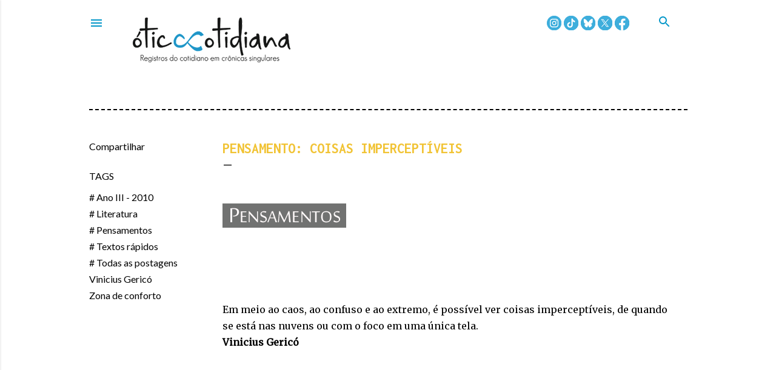

--- FILE ---
content_type: text/html; charset=UTF-8
request_url: https://www.oticacotidiana.com/2010/06/pensamento-coisas-imperceptiveis.html
body_size: 39196
content:
<!DOCTYPE html>
<html dir='ltr' xmlns='http://www.w3.org/1999/xhtml' xmlns:b='http://www.google.com/2005/gml/b' xmlns:data='http://www.google.com/2005/gml/data' xmlns:expr='http://www.google.com/2005/gml/expr'>
<head>
<meta content='width=device-width, initial-scale=1' name='viewport'/><style type='text/css'>@font-face{font-family:'EB Garamond';font-style:normal;font-weight:400;font-display:swap;src:url(//fonts.gstatic.com/s/ebgaramond/v32/SlGDmQSNjdsmc35JDF1K5E55YMjF_7DPuGi-6_RkCY9_WamXgHlIbvw.woff2)format('woff2');unicode-range:U+0460-052F,U+1C80-1C8A,U+20B4,U+2DE0-2DFF,U+A640-A69F,U+FE2E-FE2F;}@font-face{font-family:'EB Garamond';font-style:normal;font-weight:400;font-display:swap;src:url(//fonts.gstatic.com/s/ebgaramond/v32/SlGDmQSNjdsmc35JDF1K5E55YMjF_7DPuGi-6_RkAI9_WamXgHlIbvw.woff2)format('woff2');unicode-range:U+0301,U+0400-045F,U+0490-0491,U+04B0-04B1,U+2116;}@font-face{font-family:'EB Garamond';font-style:normal;font-weight:400;font-display:swap;src:url(//fonts.gstatic.com/s/ebgaramond/v32/SlGDmQSNjdsmc35JDF1K5E55YMjF_7DPuGi-6_RkCI9_WamXgHlIbvw.woff2)format('woff2');unicode-range:U+1F00-1FFF;}@font-face{font-family:'EB Garamond';font-style:normal;font-weight:400;font-display:swap;src:url(//fonts.gstatic.com/s/ebgaramond/v32/SlGDmQSNjdsmc35JDF1K5E55YMjF_7DPuGi-6_RkB49_WamXgHlIbvw.woff2)format('woff2');unicode-range:U+0370-0377,U+037A-037F,U+0384-038A,U+038C,U+038E-03A1,U+03A3-03FF;}@font-face{font-family:'EB Garamond';font-style:normal;font-weight:400;font-display:swap;src:url(//fonts.gstatic.com/s/ebgaramond/v32/SlGDmQSNjdsmc35JDF1K5E55YMjF_7DPuGi-6_RkC49_WamXgHlIbvw.woff2)format('woff2');unicode-range:U+0102-0103,U+0110-0111,U+0128-0129,U+0168-0169,U+01A0-01A1,U+01AF-01B0,U+0300-0301,U+0303-0304,U+0308-0309,U+0323,U+0329,U+1EA0-1EF9,U+20AB;}@font-face{font-family:'EB Garamond';font-style:normal;font-weight:400;font-display:swap;src:url(//fonts.gstatic.com/s/ebgaramond/v32/SlGDmQSNjdsmc35JDF1K5E55YMjF_7DPuGi-6_RkCo9_WamXgHlIbvw.woff2)format('woff2');unicode-range:U+0100-02BA,U+02BD-02C5,U+02C7-02CC,U+02CE-02D7,U+02DD-02FF,U+0304,U+0308,U+0329,U+1D00-1DBF,U+1E00-1E9F,U+1EF2-1EFF,U+2020,U+20A0-20AB,U+20AD-20C0,U+2113,U+2C60-2C7F,U+A720-A7FF;}@font-face{font-family:'EB Garamond';font-style:normal;font-weight:400;font-display:swap;src:url(//fonts.gstatic.com/s/ebgaramond/v32/SlGDmQSNjdsmc35JDF1K5E55YMjF_7DPuGi-6_RkBI9_WamXgHlI.woff2)format('woff2');unicode-range:U+0000-00FF,U+0131,U+0152-0153,U+02BB-02BC,U+02C6,U+02DA,U+02DC,U+0304,U+0308,U+0329,U+2000-206F,U+20AC,U+2122,U+2191,U+2193,U+2212,U+2215,U+FEFF,U+FFFD;}@font-face{font-family:'Inconsolata';font-style:normal;font-weight:400;font-stretch:100%;font-display:swap;src:url(//fonts.gstatic.com/s/inconsolata/v37/QlddNThLqRwH-OJ1UHjlKENVzkWGVkL3GZQmAwLyxq15IDhunJ_o.woff2)format('woff2');unicode-range:U+0102-0103,U+0110-0111,U+0128-0129,U+0168-0169,U+01A0-01A1,U+01AF-01B0,U+0300-0301,U+0303-0304,U+0308-0309,U+0323,U+0329,U+1EA0-1EF9,U+20AB;}@font-face{font-family:'Inconsolata';font-style:normal;font-weight:400;font-stretch:100%;font-display:swap;src:url(//fonts.gstatic.com/s/inconsolata/v37/QlddNThLqRwH-OJ1UHjlKENVzkWGVkL3GZQmAwLyx615IDhunJ_o.woff2)format('woff2');unicode-range:U+0100-02BA,U+02BD-02C5,U+02C7-02CC,U+02CE-02D7,U+02DD-02FF,U+0304,U+0308,U+0329,U+1D00-1DBF,U+1E00-1E9F,U+1EF2-1EFF,U+2020,U+20A0-20AB,U+20AD-20C0,U+2113,U+2C60-2C7F,U+A720-A7FF;}@font-face{font-family:'Inconsolata';font-style:normal;font-weight:400;font-stretch:100%;font-display:swap;src:url(//fonts.gstatic.com/s/inconsolata/v37/QlddNThLqRwH-OJ1UHjlKENVzkWGVkL3GZQmAwLyya15IDhunA.woff2)format('woff2');unicode-range:U+0000-00FF,U+0131,U+0152-0153,U+02BB-02BC,U+02C6,U+02DA,U+02DC,U+0304,U+0308,U+0329,U+2000-206F,U+20AC,U+2122,U+2191,U+2193,U+2212,U+2215,U+FEFF,U+FFFD;}@font-face{font-family:'Inconsolata';font-style:normal;font-weight:700;font-stretch:100%;font-display:swap;src:url(//fonts.gstatic.com/s/inconsolata/v37/QlddNThLqRwH-OJ1UHjlKENVzkWGVkL3GZQmAwLyxq15IDhunJ_o.woff2)format('woff2');unicode-range:U+0102-0103,U+0110-0111,U+0128-0129,U+0168-0169,U+01A0-01A1,U+01AF-01B0,U+0300-0301,U+0303-0304,U+0308-0309,U+0323,U+0329,U+1EA0-1EF9,U+20AB;}@font-face{font-family:'Inconsolata';font-style:normal;font-weight:700;font-stretch:100%;font-display:swap;src:url(//fonts.gstatic.com/s/inconsolata/v37/QlddNThLqRwH-OJ1UHjlKENVzkWGVkL3GZQmAwLyx615IDhunJ_o.woff2)format('woff2');unicode-range:U+0100-02BA,U+02BD-02C5,U+02C7-02CC,U+02CE-02D7,U+02DD-02FF,U+0304,U+0308,U+0329,U+1D00-1DBF,U+1E00-1E9F,U+1EF2-1EFF,U+2020,U+20A0-20AB,U+20AD-20C0,U+2113,U+2C60-2C7F,U+A720-A7FF;}@font-face{font-family:'Inconsolata';font-style:normal;font-weight:700;font-stretch:100%;font-display:swap;src:url(//fonts.gstatic.com/s/inconsolata/v37/QlddNThLqRwH-OJ1UHjlKENVzkWGVkL3GZQmAwLyya15IDhunA.woff2)format('woff2');unicode-range:U+0000-00FF,U+0131,U+0152-0153,U+02BB-02BC,U+02C6,U+02DA,U+02DC,U+0304,U+0308,U+0329,U+2000-206F,U+20AC,U+2122,U+2191,U+2193,U+2212,U+2215,U+FEFF,U+FFFD;}@font-face{font-family:'Lato';font-style:normal;font-weight:300;font-display:swap;src:url(//fonts.gstatic.com/s/lato/v25/S6u9w4BMUTPHh7USSwaPGQ3q5d0N7w.woff2)format('woff2');unicode-range:U+0100-02BA,U+02BD-02C5,U+02C7-02CC,U+02CE-02D7,U+02DD-02FF,U+0304,U+0308,U+0329,U+1D00-1DBF,U+1E00-1E9F,U+1EF2-1EFF,U+2020,U+20A0-20AB,U+20AD-20C0,U+2113,U+2C60-2C7F,U+A720-A7FF;}@font-face{font-family:'Lato';font-style:normal;font-weight:300;font-display:swap;src:url(//fonts.gstatic.com/s/lato/v25/S6u9w4BMUTPHh7USSwiPGQ3q5d0.woff2)format('woff2');unicode-range:U+0000-00FF,U+0131,U+0152-0153,U+02BB-02BC,U+02C6,U+02DA,U+02DC,U+0304,U+0308,U+0329,U+2000-206F,U+20AC,U+2122,U+2191,U+2193,U+2212,U+2215,U+FEFF,U+FFFD;}@font-face{font-family:'Lato';font-style:normal;font-weight:400;font-display:swap;src:url(//fonts.gstatic.com/s/lato/v25/S6uyw4BMUTPHjxAwXiWtFCfQ7A.woff2)format('woff2');unicode-range:U+0100-02BA,U+02BD-02C5,U+02C7-02CC,U+02CE-02D7,U+02DD-02FF,U+0304,U+0308,U+0329,U+1D00-1DBF,U+1E00-1E9F,U+1EF2-1EFF,U+2020,U+20A0-20AB,U+20AD-20C0,U+2113,U+2C60-2C7F,U+A720-A7FF;}@font-face{font-family:'Lato';font-style:normal;font-weight:400;font-display:swap;src:url(//fonts.gstatic.com/s/lato/v25/S6uyw4BMUTPHjx4wXiWtFCc.woff2)format('woff2');unicode-range:U+0000-00FF,U+0131,U+0152-0153,U+02BB-02BC,U+02C6,U+02DA,U+02DC,U+0304,U+0308,U+0329,U+2000-206F,U+20AC,U+2122,U+2191,U+2193,U+2212,U+2215,U+FEFF,U+FFFD;}@font-face{font-family:'Lato';font-style:normal;font-weight:700;font-display:swap;src:url(//fonts.gstatic.com/s/lato/v25/S6u9w4BMUTPHh6UVSwaPGQ3q5d0N7w.woff2)format('woff2');unicode-range:U+0100-02BA,U+02BD-02C5,U+02C7-02CC,U+02CE-02D7,U+02DD-02FF,U+0304,U+0308,U+0329,U+1D00-1DBF,U+1E00-1E9F,U+1EF2-1EFF,U+2020,U+20A0-20AB,U+20AD-20C0,U+2113,U+2C60-2C7F,U+A720-A7FF;}@font-face{font-family:'Lato';font-style:normal;font-weight:700;font-display:swap;src:url(//fonts.gstatic.com/s/lato/v25/S6u9w4BMUTPHh6UVSwiPGQ3q5d0.woff2)format('woff2');unicode-range:U+0000-00FF,U+0131,U+0152-0153,U+02BB-02BC,U+02C6,U+02DA,U+02DC,U+0304,U+0308,U+0329,U+2000-206F,U+20AC,U+2122,U+2191,U+2193,U+2212,U+2215,U+FEFF,U+FFFD;}@font-face{font-family:'Lora';font-style:normal;font-weight:400;font-display:swap;src:url(//fonts.gstatic.com/s/lora/v37/0QI6MX1D_JOuGQbT0gvTJPa787weuxJMkq18ndeYxZ2JTg.woff2)format('woff2');unicode-range:U+0460-052F,U+1C80-1C8A,U+20B4,U+2DE0-2DFF,U+A640-A69F,U+FE2E-FE2F;}@font-face{font-family:'Lora';font-style:normal;font-weight:400;font-display:swap;src:url(//fonts.gstatic.com/s/lora/v37/0QI6MX1D_JOuGQbT0gvTJPa787weuxJFkq18ndeYxZ2JTg.woff2)format('woff2');unicode-range:U+0301,U+0400-045F,U+0490-0491,U+04B0-04B1,U+2116;}@font-face{font-family:'Lora';font-style:normal;font-weight:400;font-display:swap;src:url(//fonts.gstatic.com/s/lora/v37/0QI6MX1D_JOuGQbT0gvTJPa787weuxI9kq18ndeYxZ2JTg.woff2)format('woff2');unicode-range:U+0302-0303,U+0305,U+0307-0308,U+0310,U+0312,U+0315,U+031A,U+0326-0327,U+032C,U+032F-0330,U+0332-0333,U+0338,U+033A,U+0346,U+034D,U+0391-03A1,U+03A3-03A9,U+03B1-03C9,U+03D1,U+03D5-03D6,U+03F0-03F1,U+03F4-03F5,U+2016-2017,U+2034-2038,U+203C,U+2040,U+2043,U+2047,U+2050,U+2057,U+205F,U+2070-2071,U+2074-208E,U+2090-209C,U+20D0-20DC,U+20E1,U+20E5-20EF,U+2100-2112,U+2114-2115,U+2117-2121,U+2123-214F,U+2190,U+2192,U+2194-21AE,U+21B0-21E5,U+21F1-21F2,U+21F4-2211,U+2213-2214,U+2216-22FF,U+2308-230B,U+2310,U+2319,U+231C-2321,U+2336-237A,U+237C,U+2395,U+239B-23B7,U+23D0,U+23DC-23E1,U+2474-2475,U+25AF,U+25B3,U+25B7,U+25BD,U+25C1,U+25CA,U+25CC,U+25FB,U+266D-266F,U+27C0-27FF,U+2900-2AFF,U+2B0E-2B11,U+2B30-2B4C,U+2BFE,U+3030,U+FF5B,U+FF5D,U+1D400-1D7FF,U+1EE00-1EEFF;}@font-face{font-family:'Lora';font-style:normal;font-weight:400;font-display:swap;src:url(//fonts.gstatic.com/s/lora/v37/0QI6MX1D_JOuGQbT0gvTJPa787weuxIvkq18ndeYxZ2JTg.woff2)format('woff2');unicode-range:U+0001-000C,U+000E-001F,U+007F-009F,U+20DD-20E0,U+20E2-20E4,U+2150-218F,U+2190,U+2192,U+2194-2199,U+21AF,U+21E6-21F0,U+21F3,U+2218-2219,U+2299,U+22C4-22C6,U+2300-243F,U+2440-244A,U+2460-24FF,U+25A0-27BF,U+2800-28FF,U+2921-2922,U+2981,U+29BF,U+29EB,U+2B00-2BFF,U+4DC0-4DFF,U+FFF9-FFFB,U+10140-1018E,U+10190-1019C,U+101A0,U+101D0-101FD,U+102E0-102FB,U+10E60-10E7E,U+1D2C0-1D2D3,U+1D2E0-1D37F,U+1F000-1F0FF,U+1F100-1F1AD,U+1F1E6-1F1FF,U+1F30D-1F30F,U+1F315,U+1F31C,U+1F31E,U+1F320-1F32C,U+1F336,U+1F378,U+1F37D,U+1F382,U+1F393-1F39F,U+1F3A7-1F3A8,U+1F3AC-1F3AF,U+1F3C2,U+1F3C4-1F3C6,U+1F3CA-1F3CE,U+1F3D4-1F3E0,U+1F3ED,U+1F3F1-1F3F3,U+1F3F5-1F3F7,U+1F408,U+1F415,U+1F41F,U+1F426,U+1F43F,U+1F441-1F442,U+1F444,U+1F446-1F449,U+1F44C-1F44E,U+1F453,U+1F46A,U+1F47D,U+1F4A3,U+1F4B0,U+1F4B3,U+1F4B9,U+1F4BB,U+1F4BF,U+1F4C8-1F4CB,U+1F4D6,U+1F4DA,U+1F4DF,U+1F4E3-1F4E6,U+1F4EA-1F4ED,U+1F4F7,U+1F4F9-1F4FB,U+1F4FD-1F4FE,U+1F503,U+1F507-1F50B,U+1F50D,U+1F512-1F513,U+1F53E-1F54A,U+1F54F-1F5FA,U+1F610,U+1F650-1F67F,U+1F687,U+1F68D,U+1F691,U+1F694,U+1F698,U+1F6AD,U+1F6B2,U+1F6B9-1F6BA,U+1F6BC,U+1F6C6-1F6CF,U+1F6D3-1F6D7,U+1F6E0-1F6EA,U+1F6F0-1F6F3,U+1F6F7-1F6FC,U+1F700-1F7FF,U+1F800-1F80B,U+1F810-1F847,U+1F850-1F859,U+1F860-1F887,U+1F890-1F8AD,U+1F8B0-1F8BB,U+1F8C0-1F8C1,U+1F900-1F90B,U+1F93B,U+1F946,U+1F984,U+1F996,U+1F9E9,U+1FA00-1FA6F,U+1FA70-1FA7C,U+1FA80-1FA89,U+1FA8F-1FAC6,U+1FACE-1FADC,U+1FADF-1FAE9,U+1FAF0-1FAF8,U+1FB00-1FBFF;}@font-face{font-family:'Lora';font-style:normal;font-weight:400;font-display:swap;src:url(//fonts.gstatic.com/s/lora/v37/0QI6MX1D_JOuGQbT0gvTJPa787weuxJOkq18ndeYxZ2JTg.woff2)format('woff2');unicode-range:U+0102-0103,U+0110-0111,U+0128-0129,U+0168-0169,U+01A0-01A1,U+01AF-01B0,U+0300-0301,U+0303-0304,U+0308-0309,U+0323,U+0329,U+1EA0-1EF9,U+20AB;}@font-face{font-family:'Lora';font-style:normal;font-weight:400;font-display:swap;src:url(//fonts.gstatic.com/s/lora/v37/0QI6MX1D_JOuGQbT0gvTJPa787weuxJPkq18ndeYxZ2JTg.woff2)format('woff2');unicode-range:U+0100-02BA,U+02BD-02C5,U+02C7-02CC,U+02CE-02D7,U+02DD-02FF,U+0304,U+0308,U+0329,U+1D00-1DBF,U+1E00-1E9F,U+1EF2-1EFF,U+2020,U+20A0-20AB,U+20AD-20C0,U+2113,U+2C60-2C7F,U+A720-A7FF;}@font-face{font-family:'Lora';font-style:normal;font-weight:400;font-display:swap;src:url(//fonts.gstatic.com/s/lora/v37/0QI6MX1D_JOuGQbT0gvTJPa787weuxJBkq18ndeYxZ0.woff2)format('woff2');unicode-range:U+0000-00FF,U+0131,U+0152-0153,U+02BB-02BC,U+02C6,U+02DA,U+02DC,U+0304,U+0308,U+0329,U+2000-206F,U+20AC,U+2122,U+2191,U+2193,U+2212,U+2215,U+FEFF,U+FFFD;}@font-face{font-family:'Merriweather';font-style:normal;font-weight:400;font-stretch:100%;font-display:swap;src:url(//fonts.gstatic.com/s/merriweather/v33/u-4D0qyriQwlOrhSvowK_l5UcA6zuSYEqOzpPe3HOZJ5eX1WtLaQwmYiScCmDxhtNOKl8yDr3icaGV31CPDaYKfFQn0.woff2)format('woff2');unicode-range:U+0460-052F,U+1C80-1C8A,U+20B4,U+2DE0-2DFF,U+A640-A69F,U+FE2E-FE2F;}@font-face{font-family:'Merriweather';font-style:normal;font-weight:400;font-stretch:100%;font-display:swap;src:url(//fonts.gstatic.com/s/merriweather/v33/u-4D0qyriQwlOrhSvowK_l5UcA6zuSYEqOzpPe3HOZJ5eX1WtLaQwmYiScCmDxhtNOKl8yDr3icaEF31CPDaYKfFQn0.woff2)format('woff2');unicode-range:U+0301,U+0400-045F,U+0490-0491,U+04B0-04B1,U+2116;}@font-face{font-family:'Merriweather';font-style:normal;font-weight:400;font-stretch:100%;font-display:swap;src:url(//fonts.gstatic.com/s/merriweather/v33/u-4D0qyriQwlOrhSvowK_l5UcA6zuSYEqOzpPe3HOZJ5eX1WtLaQwmYiScCmDxhtNOKl8yDr3icaG131CPDaYKfFQn0.woff2)format('woff2');unicode-range:U+0102-0103,U+0110-0111,U+0128-0129,U+0168-0169,U+01A0-01A1,U+01AF-01B0,U+0300-0301,U+0303-0304,U+0308-0309,U+0323,U+0329,U+1EA0-1EF9,U+20AB;}@font-face{font-family:'Merriweather';font-style:normal;font-weight:400;font-stretch:100%;font-display:swap;src:url(//fonts.gstatic.com/s/merriweather/v33/u-4D0qyriQwlOrhSvowK_l5UcA6zuSYEqOzpPe3HOZJ5eX1WtLaQwmYiScCmDxhtNOKl8yDr3icaGl31CPDaYKfFQn0.woff2)format('woff2');unicode-range:U+0100-02BA,U+02BD-02C5,U+02C7-02CC,U+02CE-02D7,U+02DD-02FF,U+0304,U+0308,U+0329,U+1D00-1DBF,U+1E00-1E9F,U+1EF2-1EFF,U+2020,U+20A0-20AB,U+20AD-20C0,U+2113,U+2C60-2C7F,U+A720-A7FF;}@font-face{font-family:'Merriweather';font-style:normal;font-weight:400;font-stretch:100%;font-display:swap;src:url(//fonts.gstatic.com/s/merriweather/v33/u-4D0qyriQwlOrhSvowK_l5UcA6zuSYEqOzpPe3HOZJ5eX1WtLaQwmYiScCmDxhtNOKl8yDr3icaFF31CPDaYKfF.woff2)format('woff2');unicode-range:U+0000-00FF,U+0131,U+0152-0153,U+02BB-02BC,U+02C6,U+02DA,U+02DC,U+0304,U+0308,U+0329,U+2000-206F,U+20AC,U+2122,U+2191,U+2193,U+2212,U+2215,U+FEFF,U+FFFD;}@font-face{font-family:'Montserrat';font-style:normal;font-weight:400;font-display:swap;src:url(//fonts.gstatic.com/s/montserrat/v31/JTUSjIg1_i6t8kCHKm459WRhyyTh89ZNpQ.woff2)format('woff2');unicode-range:U+0460-052F,U+1C80-1C8A,U+20B4,U+2DE0-2DFF,U+A640-A69F,U+FE2E-FE2F;}@font-face{font-family:'Montserrat';font-style:normal;font-weight:400;font-display:swap;src:url(//fonts.gstatic.com/s/montserrat/v31/JTUSjIg1_i6t8kCHKm459W1hyyTh89ZNpQ.woff2)format('woff2');unicode-range:U+0301,U+0400-045F,U+0490-0491,U+04B0-04B1,U+2116;}@font-face{font-family:'Montserrat';font-style:normal;font-weight:400;font-display:swap;src:url(//fonts.gstatic.com/s/montserrat/v31/JTUSjIg1_i6t8kCHKm459WZhyyTh89ZNpQ.woff2)format('woff2');unicode-range:U+0102-0103,U+0110-0111,U+0128-0129,U+0168-0169,U+01A0-01A1,U+01AF-01B0,U+0300-0301,U+0303-0304,U+0308-0309,U+0323,U+0329,U+1EA0-1EF9,U+20AB;}@font-face{font-family:'Montserrat';font-style:normal;font-weight:400;font-display:swap;src:url(//fonts.gstatic.com/s/montserrat/v31/JTUSjIg1_i6t8kCHKm459WdhyyTh89ZNpQ.woff2)format('woff2');unicode-range:U+0100-02BA,U+02BD-02C5,U+02C7-02CC,U+02CE-02D7,U+02DD-02FF,U+0304,U+0308,U+0329,U+1D00-1DBF,U+1E00-1E9F,U+1EF2-1EFF,U+2020,U+20A0-20AB,U+20AD-20C0,U+2113,U+2C60-2C7F,U+A720-A7FF;}@font-face{font-family:'Montserrat';font-style:normal;font-weight:400;font-display:swap;src:url(//fonts.gstatic.com/s/montserrat/v31/JTUSjIg1_i6t8kCHKm459WlhyyTh89Y.woff2)format('woff2');unicode-range:U+0000-00FF,U+0131,U+0152-0153,U+02BB-02BC,U+02C6,U+02DA,U+02DC,U+0304,U+0308,U+0329,U+2000-206F,U+20AC,U+2122,U+2191,U+2193,U+2212,U+2215,U+FEFF,U+FFFD;}@font-face{font-family:'Montserrat';font-style:normal;font-weight:700;font-display:swap;src:url(//fonts.gstatic.com/s/montserrat/v31/JTUSjIg1_i6t8kCHKm459WRhyyTh89ZNpQ.woff2)format('woff2');unicode-range:U+0460-052F,U+1C80-1C8A,U+20B4,U+2DE0-2DFF,U+A640-A69F,U+FE2E-FE2F;}@font-face{font-family:'Montserrat';font-style:normal;font-weight:700;font-display:swap;src:url(//fonts.gstatic.com/s/montserrat/v31/JTUSjIg1_i6t8kCHKm459W1hyyTh89ZNpQ.woff2)format('woff2');unicode-range:U+0301,U+0400-045F,U+0490-0491,U+04B0-04B1,U+2116;}@font-face{font-family:'Montserrat';font-style:normal;font-weight:700;font-display:swap;src:url(//fonts.gstatic.com/s/montserrat/v31/JTUSjIg1_i6t8kCHKm459WZhyyTh89ZNpQ.woff2)format('woff2');unicode-range:U+0102-0103,U+0110-0111,U+0128-0129,U+0168-0169,U+01A0-01A1,U+01AF-01B0,U+0300-0301,U+0303-0304,U+0308-0309,U+0323,U+0329,U+1EA0-1EF9,U+20AB;}@font-face{font-family:'Montserrat';font-style:normal;font-weight:700;font-display:swap;src:url(//fonts.gstatic.com/s/montserrat/v31/JTUSjIg1_i6t8kCHKm459WdhyyTh89ZNpQ.woff2)format('woff2');unicode-range:U+0100-02BA,U+02BD-02C5,U+02C7-02CC,U+02CE-02D7,U+02DD-02FF,U+0304,U+0308,U+0329,U+1D00-1DBF,U+1E00-1E9F,U+1EF2-1EFF,U+2020,U+20A0-20AB,U+20AD-20C0,U+2113,U+2C60-2C7F,U+A720-A7FF;}@font-face{font-family:'Montserrat';font-style:normal;font-weight:700;font-display:swap;src:url(//fonts.gstatic.com/s/montserrat/v31/JTUSjIg1_i6t8kCHKm459WlhyyTh89Y.woff2)format('woff2');unicode-range:U+0000-00FF,U+0131,U+0152-0153,U+02BB-02BC,U+02C6,U+02DA,U+02DC,U+0304,U+0308,U+0329,U+2000-206F,U+20AC,U+2122,U+2191,U+2193,U+2212,U+2215,U+FEFF,U+FFFD;}@font-face{font-family:'Roboto';font-style:normal;font-weight:400;font-stretch:100%;font-display:swap;src:url(//fonts.gstatic.com/s/roboto/v50/KFOMCnqEu92Fr1ME7kSn66aGLdTylUAMQXC89YmC2DPNWubEbVmZiAr0klQmz24O0g.woff2)format('woff2');unicode-range:U+0460-052F,U+1C80-1C8A,U+20B4,U+2DE0-2DFF,U+A640-A69F,U+FE2E-FE2F;}@font-face{font-family:'Roboto';font-style:normal;font-weight:400;font-stretch:100%;font-display:swap;src:url(//fonts.gstatic.com/s/roboto/v50/KFOMCnqEu92Fr1ME7kSn66aGLdTylUAMQXC89YmC2DPNWubEbVmQiAr0klQmz24O0g.woff2)format('woff2');unicode-range:U+0301,U+0400-045F,U+0490-0491,U+04B0-04B1,U+2116;}@font-face{font-family:'Roboto';font-style:normal;font-weight:400;font-stretch:100%;font-display:swap;src:url(//fonts.gstatic.com/s/roboto/v50/KFOMCnqEu92Fr1ME7kSn66aGLdTylUAMQXC89YmC2DPNWubEbVmYiAr0klQmz24O0g.woff2)format('woff2');unicode-range:U+1F00-1FFF;}@font-face{font-family:'Roboto';font-style:normal;font-weight:400;font-stretch:100%;font-display:swap;src:url(//fonts.gstatic.com/s/roboto/v50/KFOMCnqEu92Fr1ME7kSn66aGLdTylUAMQXC89YmC2DPNWubEbVmXiAr0klQmz24O0g.woff2)format('woff2');unicode-range:U+0370-0377,U+037A-037F,U+0384-038A,U+038C,U+038E-03A1,U+03A3-03FF;}@font-face{font-family:'Roboto';font-style:normal;font-weight:400;font-stretch:100%;font-display:swap;src:url(//fonts.gstatic.com/s/roboto/v50/KFOMCnqEu92Fr1ME7kSn66aGLdTylUAMQXC89YmC2DPNWubEbVnoiAr0klQmz24O0g.woff2)format('woff2');unicode-range:U+0302-0303,U+0305,U+0307-0308,U+0310,U+0312,U+0315,U+031A,U+0326-0327,U+032C,U+032F-0330,U+0332-0333,U+0338,U+033A,U+0346,U+034D,U+0391-03A1,U+03A3-03A9,U+03B1-03C9,U+03D1,U+03D5-03D6,U+03F0-03F1,U+03F4-03F5,U+2016-2017,U+2034-2038,U+203C,U+2040,U+2043,U+2047,U+2050,U+2057,U+205F,U+2070-2071,U+2074-208E,U+2090-209C,U+20D0-20DC,U+20E1,U+20E5-20EF,U+2100-2112,U+2114-2115,U+2117-2121,U+2123-214F,U+2190,U+2192,U+2194-21AE,U+21B0-21E5,U+21F1-21F2,U+21F4-2211,U+2213-2214,U+2216-22FF,U+2308-230B,U+2310,U+2319,U+231C-2321,U+2336-237A,U+237C,U+2395,U+239B-23B7,U+23D0,U+23DC-23E1,U+2474-2475,U+25AF,U+25B3,U+25B7,U+25BD,U+25C1,U+25CA,U+25CC,U+25FB,U+266D-266F,U+27C0-27FF,U+2900-2AFF,U+2B0E-2B11,U+2B30-2B4C,U+2BFE,U+3030,U+FF5B,U+FF5D,U+1D400-1D7FF,U+1EE00-1EEFF;}@font-face{font-family:'Roboto';font-style:normal;font-weight:400;font-stretch:100%;font-display:swap;src:url(//fonts.gstatic.com/s/roboto/v50/KFOMCnqEu92Fr1ME7kSn66aGLdTylUAMQXC89YmC2DPNWubEbVn6iAr0klQmz24O0g.woff2)format('woff2');unicode-range:U+0001-000C,U+000E-001F,U+007F-009F,U+20DD-20E0,U+20E2-20E4,U+2150-218F,U+2190,U+2192,U+2194-2199,U+21AF,U+21E6-21F0,U+21F3,U+2218-2219,U+2299,U+22C4-22C6,U+2300-243F,U+2440-244A,U+2460-24FF,U+25A0-27BF,U+2800-28FF,U+2921-2922,U+2981,U+29BF,U+29EB,U+2B00-2BFF,U+4DC0-4DFF,U+FFF9-FFFB,U+10140-1018E,U+10190-1019C,U+101A0,U+101D0-101FD,U+102E0-102FB,U+10E60-10E7E,U+1D2C0-1D2D3,U+1D2E0-1D37F,U+1F000-1F0FF,U+1F100-1F1AD,U+1F1E6-1F1FF,U+1F30D-1F30F,U+1F315,U+1F31C,U+1F31E,U+1F320-1F32C,U+1F336,U+1F378,U+1F37D,U+1F382,U+1F393-1F39F,U+1F3A7-1F3A8,U+1F3AC-1F3AF,U+1F3C2,U+1F3C4-1F3C6,U+1F3CA-1F3CE,U+1F3D4-1F3E0,U+1F3ED,U+1F3F1-1F3F3,U+1F3F5-1F3F7,U+1F408,U+1F415,U+1F41F,U+1F426,U+1F43F,U+1F441-1F442,U+1F444,U+1F446-1F449,U+1F44C-1F44E,U+1F453,U+1F46A,U+1F47D,U+1F4A3,U+1F4B0,U+1F4B3,U+1F4B9,U+1F4BB,U+1F4BF,U+1F4C8-1F4CB,U+1F4D6,U+1F4DA,U+1F4DF,U+1F4E3-1F4E6,U+1F4EA-1F4ED,U+1F4F7,U+1F4F9-1F4FB,U+1F4FD-1F4FE,U+1F503,U+1F507-1F50B,U+1F50D,U+1F512-1F513,U+1F53E-1F54A,U+1F54F-1F5FA,U+1F610,U+1F650-1F67F,U+1F687,U+1F68D,U+1F691,U+1F694,U+1F698,U+1F6AD,U+1F6B2,U+1F6B9-1F6BA,U+1F6BC,U+1F6C6-1F6CF,U+1F6D3-1F6D7,U+1F6E0-1F6EA,U+1F6F0-1F6F3,U+1F6F7-1F6FC,U+1F700-1F7FF,U+1F800-1F80B,U+1F810-1F847,U+1F850-1F859,U+1F860-1F887,U+1F890-1F8AD,U+1F8B0-1F8BB,U+1F8C0-1F8C1,U+1F900-1F90B,U+1F93B,U+1F946,U+1F984,U+1F996,U+1F9E9,U+1FA00-1FA6F,U+1FA70-1FA7C,U+1FA80-1FA89,U+1FA8F-1FAC6,U+1FACE-1FADC,U+1FADF-1FAE9,U+1FAF0-1FAF8,U+1FB00-1FBFF;}@font-face{font-family:'Roboto';font-style:normal;font-weight:400;font-stretch:100%;font-display:swap;src:url(//fonts.gstatic.com/s/roboto/v50/KFOMCnqEu92Fr1ME7kSn66aGLdTylUAMQXC89YmC2DPNWubEbVmbiAr0klQmz24O0g.woff2)format('woff2');unicode-range:U+0102-0103,U+0110-0111,U+0128-0129,U+0168-0169,U+01A0-01A1,U+01AF-01B0,U+0300-0301,U+0303-0304,U+0308-0309,U+0323,U+0329,U+1EA0-1EF9,U+20AB;}@font-face{font-family:'Roboto';font-style:normal;font-weight:400;font-stretch:100%;font-display:swap;src:url(//fonts.gstatic.com/s/roboto/v50/KFOMCnqEu92Fr1ME7kSn66aGLdTylUAMQXC89YmC2DPNWubEbVmaiAr0klQmz24O0g.woff2)format('woff2');unicode-range:U+0100-02BA,U+02BD-02C5,U+02C7-02CC,U+02CE-02D7,U+02DD-02FF,U+0304,U+0308,U+0329,U+1D00-1DBF,U+1E00-1E9F,U+1EF2-1EFF,U+2020,U+20A0-20AB,U+20AD-20C0,U+2113,U+2C60-2C7F,U+A720-A7FF;}@font-face{font-family:'Roboto';font-style:normal;font-weight:400;font-stretch:100%;font-display:swap;src:url(//fonts.gstatic.com/s/roboto/v50/KFOMCnqEu92Fr1ME7kSn66aGLdTylUAMQXC89YmC2DPNWubEbVmUiAr0klQmz24.woff2)format('woff2');unicode-range:U+0000-00FF,U+0131,U+0152-0153,U+02BB-02BC,U+02C6,U+02DA,U+02DC,U+0304,U+0308,U+0329,U+2000-206F,U+20AC,U+2122,U+2191,U+2193,U+2212,U+2215,U+FEFF,U+FFFD;}</style>
<link href='https://www.blogger.com/dyn-css/authorization.css?targetBlogID=4571889853498095946&amp;zx=86086af5-8b8a-4a8f-8a0b-bd6e451e15e4' media='none' onload='if(media!=&#39;all&#39;)media=&#39;all&#39;' rel='stylesheet'/><noscript><link href='https://www.blogger.com/dyn-css/authorization.css?targetBlogID=4571889853498095946&amp;zx=86086af5-8b8a-4a8f-8a0b-bd6e451e15e4' rel='stylesheet'/></noscript>
<meta name='google-adsense-platform-account' content='ca-host-pub-1556223355139109'/>
<meta name='google-adsense-platform-domain' content='blogspot.com'/>

</head><head>
<title>Pensamento: Coisas imperceptíveis </title>
<meta content='#00adee' name='theme-color'/>
<link href='https://blogger.googleusercontent.com/img/b/R29vZ2xl/AVvXsEizUjXM74TvlK1ouFI6RaIydYN6DH5QxiFfAjxgZ_EmpsylvD07CksTD26KYDMpFKo2qNnwc19ADUBXGGrF8Nixo2SWDvQ02pW5x5hHAfbM_lKyEFUfjZn5Yr_CHWyu1T7om-dLi-hHv6OW/s1600/icone-120.png' rel='icon' type='image/png'/>
<link href='meu-touch-icon-iphone.png' rel='apple-touch-icon'/>
<link href='https://blogger.googleusercontent.com/img/b/R29vZ2xl/AVvXsEg-OcRsOUzLhr8fTl6hhV_meBKC3PqsrjtYFDqQvAo-63peYkMks_3ywBLqrqCrVnT8QymOk8LNfzSK4_gQsjSIfvdyIeB2uaFjx18u57qG-SySMpW6scon6peI9SBpPSpkXQrU-D6-DyjM/s1600/icone-152.png' rel='apple-touch-icon' sizes='152x152'/>
<link href='https://blogger.googleusercontent.com/img/b/R29vZ2xl/AVvXsEiQbuCbH7SwooS2FPg8uYGGsHbfFwvnHlyBPqZFH8AHXG-CRGiwEsK1jH4ixD3b5rI1EF50o5jKeIhSKetTYpRoQODPc1tkCZvWiNXTcWWyDPyD62CnQfHGuIJa2MKJddMkfVS79Ah6K0_b/s1600/icone-144.png' rel='apple-touch-icon' sizes='144x144'/>
<link href='https://blogger.googleusercontent.com/img/b/R29vZ2xl/AVvXsEizUjXM74TvlK1ouFI6RaIydYN6DH5QxiFfAjxgZ_EmpsylvD07CksTD26KYDMpFKo2qNnwc19ADUBXGGrF8Nixo2SWDvQ02pW5x5hHAfbM_lKyEFUfjZn5Yr_CHWyu1T7om-dLi-hHv6OW/s1600/icone-120.png' rel='apple-touch-icon' sizes='120x120'/>
<link href='https://blogger.googleusercontent.com/img/b/R29vZ2xl/AVvXsEhk8-eQNebkFOC6cRPaMwYtx2dlSMMp2L83OBW12P7pobnVtvOOq-DlsfLksVurnmDqpe9Y8U-ASsBotfVlYcwyy8xl3z9MQH24Jz2ZsogDXCvuG_d63Ie_IKJuRtbWncU-ft6XDqq9VQWj/s1600/icone-114.png' rel='apple-touch-icon' sizes='114x114'/>
<link href='https://blogger.googleusercontent.com/img/b/R29vZ2xl/AVvXsEi6fg4DtboDnn3TGPsoy6kwgZ7FkBTWR6r3fuyGHsObH4WgDZr_2-sxu584GAarAdQVeWDNQz2Tm3p55pUZEm2eWJsGlx_qfsIFj_GFG-ytE9PJ0LfOApCyYhBWI92ejZ60Y4ik3I8AxVhR/s1600/icone-76.png' rel='apple-touch-icon' sizes='76x76'/>
<link href='https://blogger.googleusercontent.com/img/b/R29vZ2xl/AVvXsEhyZaFRD3mI8zbLO6vP8sBx01WzXjzCTKp-Za0Yu0UCID-EJfsOygxCOlTqnUZCSbUkBzrjP2VP4i-DDjj5kr9tsezhFdL7S25Ek78HHaTkVeGufg13_rSoFLAl3rgxVqrFGT4Te1svveru/s1600/icone-72.png' rel='apple-touch-icon' sizes='72x72'/>
<link href='https://blogger.googleusercontent.com/img/b/R29vZ2xl/AVvXsEhyZaFRD3mI8zbLO6vP8sBx01WzXjzCTKp-Za0Yu0UCID-EJfsOygxCOlTqnUZCSbUkBzrjP2VP4i-DDjj5kr9tsezhFdL7S25Ek78HHaTkVeGufg13_rSoFLAl3rgxVqrFGT4Te1svveru/s1600/icone-72.png' rel='apple-touch-icon'/></head><head>
<meta content='text/html; charset=UTF-8' http-equiv='Content-Type'/>
<!-- Chrome, Firefox OS and Opera -->
<meta content='#ffffff' name='theme-color'/>
<!-- Windows Phone -->
<meta content='#ffffff' name='msapplication-navbutton-color'/>
<meta content='blogger' name='generator'/>
<link href='https://www.oticacotidiana.com/favicon.ico' rel='icon' type='image/x-icon'/>
<link href='https://www.oticacotidiana.com/2010/06/pensamento-coisas-imperceptiveis.html' rel='canonical'/>
<link rel="alternate" type="application/atom+xml" title="Ótica Cotidiana - A Crônica Singular do Cotidiano desde 2008 - Atom" href="https://www.oticacotidiana.com/feeds/posts/default" />
<link rel="alternate" type="application/rss+xml" title="Ótica Cotidiana - A Crônica Singular do Cotidiano desde 2008 - RSS" href="https://www.oticacotidiana.com/feeds/posts/default?alt=rss" />
<link rel="service.post" type="application/atom+xml" title="Ótica Cotidiana - A Crônica Singular do Cotidiano desde 2008 - Atom" href="https://www.blogger.com/feeds/4571889853498095946/posts/default" />

<link rel="alternate" type="application/atom+xml" title="Ótica Cotidiana - A Crônica Singular do Cotidiano desde 2008 - Atom" href="https://www.oticacotidiana.com/feeds/8337467562372986217/comments/default" />
<!--Can't find substitution for tag [blog.ieCssRetrofitLinks]-->
<link href='https://blogger.googleusercontent.com/img/b/R29vZ2xl/AVvXsEjZnYBBQVf41ghCHF6ZjYz3s36Lw2h5YLKOoItp2RRbL2M61lwiA7XpAtHvHtHKWHusGMVZvGqk5DoeVoYC7A2wRY18sI5reosyRPoJGGUUDPitW1WFBsazufbuZPTLNdLxNmC3OHUDk64/s320/pensamentos.png' rel='image_src'/>
<meta content='https://www.oticacotidiana.com/2010/06/pensamento-coisas-imperceptiveis.html' property='og:url'/>
<meta content='Pensamento: Coisas imperceptíveis ' property='og:title'/>
<meta content='          Em meio ao caos, ao confuso e ao extremo, é possível ver coisas imperceptíveis, de quando se está nas nuvens ou com o foco em uma ...' property='og:description'/>
<meta content='https://blogger.googleusercontent.com/img/b/R29vZ2xl/AVvXsEjZnYBBQVf41ghCHF6ZjYz3s36Lw2h5YLKOoItp2RRbL2M61lwiA7XpAtHvHtHKWHusGMVZvGqk5DoeVoYC7A2wRY18sI5reosyRPoJGGUUDPitW1WFBsazufbuZPTLNdLxNmC3OHUDk64/w1200-h630-p-k-no-nu/pensamentos.png' property='og:image'/>
<style id='page-skin-1' type='text/css'><!--
/*! normalize.css v3.0.1 | MIT License | git.io/normalize */html{font-family:sans-serif;-ms-text-size-adjust:100%;-webkit-text-size-adjust:100%}body{margin:0}article,aside,details,figcaption,figure,footer,header,hgroup,main,nav,section,summary{display:block}audio,canvas,progress,video{display:inline-block;vertical-align:baseline}audio:not([controls]){display:none;height:0}[hidden],template{display:none}a{background:transparent}a:active,a:hover{outline:0}abbr[title]{border-bottom:1px dotted}b,strong{font-weight:bold}dfn{font-style:italic}h1{font-size:2em;margin:.67em 0}mark{background:#ff0;color:#000}small{font-size:80%}sub,sup{font-size:75%;line-height:0;position:relative;vertical-align:baseline}sup{top:-0.5em}sub{bottom:-0.25em}img{border:1px}svg:not(:root){overflow:hidden}figure{margin:1em 40px}hr{-moz-box-sizing:content-box;box-sizing:content-box;height:0}pre{overflow:auto}code,kbd,pre,samp{font-family:monospace,monospace;font-size:1em}button,input,optgroup,select,textarea{color:inherit;font:inherit;margin:0}button{overflow:visible}button,select{text-transform:none}button,html input[type="button"],input[type="reset"],input[type="submit"]{-webkit-appearance:button;cursor:pointer}button[disabled],html input[disabled]{cursor:default}button::-moz-focus-inner,input::-moz-focus-inner{border:0;padding:0}input{line-height:normal}input[type="checkbox"],input[type="radio"]{box-sizing:border-box;padding:0}input[type="number"]::-webkit-inner-spin-button,input[type="number"]::-webkit-outer-spin-button{height:auto}input[type="search"]{-webkit-appearance:textfield;-moz-box-sizing:content-box;-webkit-box-sizing:content-box;box-sizing:content-box}input[type="search"]::-webkit-search-cancel-button,input[type="search"]::-webkit-search-decoration{-webkit-appearance:none}fieldset{border:1px solid #c0c0c0;margin:0 2px;padding:.35em .625em .75em}legend{border:0;padding:0}textarea{overflow:auto}optgroup{font-weight:bold}table{border-collapse:collapse;border-spacing:0}td,th{padding:0}
/*!************************************************
* Blogger Template Style
* Name: Otica Cotidiana - Vinicius Gerico Blog v9 (power by Soho modified)
* Date: 04 07 2017
**************************************************/
body {
overflow-wrap: break-word;
word-break: break-word;
word-wrap: break-word;
}
.hidden {
display: none;
}
.invisible {
visibility: hidden;
}
.container::after,
.float-container::after {
clear: both;
content: '';
display: table;
}
.clearboth {
clear: both;
}
.dim-overlay {
background-color: rgba(0, 0, 0, 0.54);
height: 100vh;
left: 0;
position: fixed;
top: 0;
width: 100%;
}
#sharing-dim-overlay {
background-color: transparent;
}
.loading-spinner-large {
-webkit-animation: mspin-rotate 1568.63ms infinite linear;
animation: mspin-rotate 1568.63ms infinite linear;
height: 48px;
overflow: hidden;
position: absolute;
width: 48px;
z-index: 200;
}
.loading-spinner-large > div {
-webkit-animation: mspin-revrot 5332ms infinite steps(4);
animation: mspin-revrot 5332ms infinite steps(4);
}
.loading-spinner-large > div > div {
-webkit-animation: mspin-singlecolor-large-film 1333ms infinite steps(81);
animation: mspin-singlecolor-large-film 1333ms infinite steps(81);
background-size: 100%;
height: 48px;
width: 3888px;
}
.mspin-black-large > div > div,
.mspin-grey_54-large > div > div {
background-image: url(https://www.blogblog.com/indie/mspin_black_large.svg);
}
.mspin-white-large > div > div {
background-image: url(https://www.blogblog.com/indie/mspin_white_large.svg);
}
.mspin-grey_54-large {
opacity: .54;
}
@-webkit-keyframes mspin-singlecolor-large-film {
from {
-webkit-transform: translateX(0);
transform: translateX(0);
}
to {
-webkit-transform: translateX(-3888px);
transform: translateX(-3888px);
}
}
@keyframes mspin-singlecolor-large-film {
from {
-webkit-transform: translateX(0);
transform: translateX(0);
}
to {
-webkit-transform: translateX(-3888px);
transform: translateX(-3888px);
}
}
@-webkit-keyframes mspin-rotate {
from {
-webkit-transform: rotate(0deg);
transform: rotate(0deg);
}
to {
-webkit-transform: rotate(360deg);
transform: rotate(360deg);
}
}
@keyframes mspin-rotate {
from {
-webkit-transform: rotate(0deg);
transform: rotate(0deg);
}
to
-webkit-transform: rotate(360deg);
transform: rotate(360deg);
}
}
@-webkit-keyframes mspin-revrot {
from {
-webkit-transform: rotate(0deg);
transform: rotate(0deg);
}
to {
-webkit-transform: rotate(-360deg);
transform: rotate(-360deg);
}
}
@keyframes mspin-revrot {
from {
-webkit-transform: rotate(0deg);
transform: rotate(0deg);
}
to {
-webkit-transform: rotate(-360deg);
transform: rotate(-360deg);
}
}
input::-ms-clear {
display: none;
}
.blogger-logo,
.svg-icon-24.blogger-logo {
fill: #ff9800;
opacity: 1.0;
}
.skip-navigation {
background-color: #fff;
box-sizing: border-box;
color: #000;
display: block;
height: 0;
left: 0;
line-height: 50px;
overflow: hidden;
padding-top: 0;
position: fixed;
text-align: center;
top: 0;
-webkit-transition: box-shadow 0.3s, height 0.3s, padding-top 0.3s;
transition: box-shadow 0.3s, height 0.3s, padding-top 0.3s;
width: 100%;
z-index: 900;
}
.skip-navigation:focus {
box-shadow: 0 4px 5px 0 rgba(0, 0, 0, 0.14), 0 1px 10px 0 rgba(0, 0, 0, 0.12), 0 2px 4px -1px rgba(0, 0, 0, 0.2);
height: 50px;
}
#main {
outline: none;
}
.main-heading {
position: absolute;
clip: rect(1px, 1px, 1px, 1px);
padding: 0;
border: 0;
height: 1px;
width: 1px;
overflow: hidden;
}
#Attribution {
background-color: #0296c8;
}
.widget.Attribution {
margin-top: 1em;
text-align: center;
background-color: #0296c8;
}
.widget.Attribution .blogger img,
.widget.Attribution .blogger svg {
vertical-align: bottom;
}
.widget.Attribution .blogger img {
margin-right: 0.5em;
}
.widget.Attribution div {
line-height: 24px;
margin-top: 0.5em;
}
.widget.Attribution .image-attribution,
.widget.Attribution .copyright {
font-size: 0.7em;
margin-top: 1.5em;
}
.item-control {
display: none;
}
.BLOG_mobile_video_class {
display: none;
}
.bg-photo {
background-attachment: scroll !important;
}
body .CSS_LIGHTBOX {
z-index: 900;
}
.extendable .show-more,
.extendable .show-less {
border-color: #000000;
color: #000000;
margin-top: 8px;
}
.extendable .show-more.hidden,
.extendable .show-less.hidden {
display: none;
}
.inline-ad {
display: none;
max-width: 100%;
overflow: hidden;
}
.adsbygoogle {
display: block;
}
#cookieChoiceInfo {
bottom: 0;
top: auto;
}
iframe.b-hbp-video {
border: 0;
}
.post-body img {
max-width: 100%;
}
.post-body iframe {
max-width: 100%;
}
.post-body a[imageanchor="1"] {
display: inline-block;
}
.byline {
margin-right: 1em;
}
.byline:last-child {
margin-right: 0;
}
.paging-control-container {
margin-bottom: 16px;
}
.paging-control-container .paging-control {
display: inline-block;
}
.paging-control-container .paging-control,
.paging-control-container .comment-range-text::after {
color: #000000;
}
.paging-control-container .paging-control,
.paging-control-container .comment-range-text {
margin-right: 8px;
}
.paging-control-container .paging-control::after,
.paging-control-container .comment-range-text::after {
content: '\00B7';
cursor: default;
padding-left: 8px;
pointer-events: none;
}
.paging-control-container .paging-control:last-child::after,
.paging-control-container .comment-range-text:last-child::after {
content: none;
}
.byline.reactions iframe {
height: 20px;
}
.b-notification {
color: #000;
background-color: #fff;
border-bottom: solid 1px #000;
box-sizing: border-box;
padding: 16px 32px;
text-align: center;
}
.b-notification.visible {
-webkit-transition: margin-top 0.3s cubic-bezier(0.4, 0, 0.2, 1);
transition: margin-top 0.3s cubic-bezier(0.4, 0, 0.2, 1);
}
.b-notification.invisible {
position: absolute;
}
.b-notification-close {
position: absolute;
right: 8px;
top: 8px;
}
.no-posts-message {
line-height: 40px;
text-align: center;
}
@media screen and (max-width: 1227px) {
body.item-view .post-body a[imageanchor="1"][style*="float: left;"],
body.item-view .post-body a[imageanchor="1"][style*="float: right;"] {
float: none !important;
clear: none !important;
}
body.item-view .post-body a[imageanchor="1"] img {
display: block;
height: auto;
margin: 0 0;
}
body.item-view .post-body > .separator:first-child > a[imageanchor="1"]:first-child {
margin-top: 20px;
}
.post-body a[imageanchor] {
display: block;
}
body.item-view .post-body a[imageanchor="1"] {
margin-left: 0 !important;
margin-right: 0 !important;
}
body.item-view .post-body a[imageanchor="1"] + a[imageanchor="1"] {
margin-top: 16px;
}
}
#comments {
border-top: 1px dashed rgba(0, 0, 0, 0.54);
margin-top: 20px;
padding: 20px;
}
#comments .comment-thread ol {
margin: 0;
padding-left: 0;
}
#comments .comment-thread ol {
padding-left: 0;
}
#comments .comment-thread .comment-replies,
#comments .comment .comment-replybox-single {
margin-left: 60px;
}
#comments .comment-thread .thread-count {
display: none;
}
#comments .comment {
list-style-type: none;
padding: 0 0 30px 0;
position: relative;
}
#comments .comment .comment {
padding-bottom: 8px;
}
.comment .avatar-image-container {
position: absolute;
}
.comment .avatar-image-container img {
border-radius: 50%;
}
.avatar-image-container svg,
.comment .avatar-image-container .avatar-icon {
border-radius: 50%;
border: solid 1px #000000;
box-sizing: border-box;
fill: #000000;
height: 35px;
margin: 0;
padding: 7px;
width: 35px;
}
.comment .comment-block {
margin-top: 10px;
padding-bottom: 0;
}
.comment .comment-block {
margin-left: 60px;
}
#comments .comment-author-header-wrapper {
margin-left: 40px;
}
#comments .comment .thread-expanded .comment-block {
padding-bottom: 20px;
}
#comments .comment .comment-header .user,
#comments .comment .comment-header .user a {
color: #000000;
font-style: normal;
font-weight: bold;
}
#comments .comment .comment-actions {
background: transparent;
border: 0;
box-shadow: none;
color: #000000;
cursor: pointer;
font-size: 14px;
font-weight: bold;
outline: none;
text-decoration: none;
text-transform: uppercase;
width: auto;
bottom: 0;
margin-bottom: 15px;
position: absolute;
}
#comments .comment .comment-actions > * {
margin-right: 8px;
}
#comments .comment .comment-header .datetime {
bottom: 0;
color: rgba(0, 0, 0, 0.54);
display: inline-block;
font-size: 13px;
font-style: italic;
}
#comments .comment .comment-header .datetime {
margin-left: 8px;
}
#comments .comment .comment-header .datetime a,
#comments .comment .comment-footer .comment-timestamp a {
color: rgba(0, 0, 0, 0.54);
}
.comment .comment-body,
#comments .comment .comment-content {
margin-top: 12px;
word-break: break-word;
}
.comment-body {
margin-bottom: 12px;
}
#comments.embed[data-num-comments="0"] {
border: none;
margin-top: 0;
padding-top: 0;
}
#comments.embed[data-num-comments="0"] #comment-post-message,
#comments.embed[data-num-comments="0"] div.comment-form > p,
#comments.embed[data-num-comments="0"] p.comment-footer {
display: none;
}
#comment-editor-src {
display: none;
}
.comments .comments-content .loadmore.loaded {
max-height: 0;
opacity: 0;
overflow: hidden;
}
.extendable .remaining-items {
height: 0;
overflow: hidden;
-webkit-transition: height 0.3s cubic-bezier(0.4, 0, 0.2, 1);
transition: height 0.3s cubic-bezier(0.4, 0, 0.2, 1);
}
.extendable .remaining-items.expanded {
height: auto;
}
.svg-icon-24,
.svg-icon-24-button {
cursor: pointer;
height: 24px;
width: 24px;
min-width: 24px;
}
.touch-icon {
margin: 0px;
padding: 0px;
}
.touch-icon:focus, .touch-icon:active {
background-color: rgba(153, 153, 153, 0.4);
border-radius: 50%;
}
svg:not(:root).touch-icon {
overflow: visible;
}
html[dir=rtl] .rtl-reversible-icon {
-webkit-transform: scaleX(-1);
-ms-transform: scaleX(-1);
transform: scaleX(-1);
}
.touch-icon-button,
.svg-icon-24-button {
background: transparent;
border: 0;
margin: 0;
outline: none;
padding: 0;
}
.touch-icon-button .touch-icon:focus,
.touch-icon-button .touch-icon:active {
background-color: transparent;
}
.touch-icon-button:focus .touch-icon,
.touch-icon-button:active .touch-icon {
background-color: rgba(153, 153, 153, 0.4);
border-radius: 50%;
}
.Profile .default-avatar-wrapper .avatar-icon {
border-radius: 50%;
border: solid 1px #000000;
box-sizing: border-box;
fill: #000000;
margin: 0;
}
.Profile .individual .default-avatar-wrapper .avatar-icon {
padding: 25px;
}
.Profile .individual .profile-img,
.Profile .individual .avatar-icon {
height: 120px;
width: 120px;
}
.Profile .team .default-avatar-wrapper .avatar-icon {
padding: 8px;
}
.Profile .team .profile-img,
.Profile .team .avatar-icon,
.Profile .team .default-avatar-wrapper {
height: 40px;
width: 40px;
}
.snippet-container {
margin: 0;
position: relative;
overflow: hidden;
}
.snippet-fade {
bottom: 0;
box-sizing: border-box;
position: absolute;
width: 96px;
}
.snippet-fade {
right: 0;
}
.snippet-fade:after {
content: '\2026';
}
.snippet-fade:after {
float: right;
}
.centered-top-container.sticky {
left: 0;
position: fixed;
right: 0;
top: 0;
width: auto;
z-index: 50;
-webkit-transition-property: opacity, -webkit-transform;
transition-property: opacity, -webkit-transform;
transition-property: transform, opacity;
transition-property: transform, opacity, -webkit-transform;
-webkit-transition-duration: 0.2s;
transition-duration: 0.2s;
-webkit-transition-timing-function: cubic-bezier(0.4, 0, 0.2, 1);
transition-timing-function: cubic-bezier(0.4, 0, 0.2, 1);
}
.centered-top-placeholder {
display: none;
}
.collapsed-header .centered-top-placeholder {
display: block;
}
.centered-top-container .Header .replaced h1,
.centered-top-placeholder .Header .replaced h1 {
display: none;
}
.centered-top-container.sticky .Header .replaced h1 {
display: block;
}
.centered-top-container.sticky .Header .header-widget {
background: none;
}
.centered-top-container.sticky .Header .header-image-wrapper {
display: none;
}
.centered-top-container img,
.centered-top-placeholder img {
max-width: 100%;
}
.collapsible {
-webkit-transition: height 0.3s cubic-bezier(0.4, 0, 0.2, 1);
transition: height 0.3s cubic-bezier(0.4, 0, 0.2, 1);
}
.collapsible,
.collapsible > summary {
display: block;
overflow: hidden;
}
.collapsible > :not(summary) {
display: none;
}
.collapsible[open] > :not(summary) {
display: block;
}
.collapsible:focus,
.collapsible > summary:focus {
outline: none;
}
.collapsible > summary {
cursor: pointer;
display: block;
padding: 0;
}
.collapsible:focus > summary,
.collapsible > summary:focus {
background-color: transparent;
}
.collapsible > summary::-webkit-details-marker {
display: none;
}
.collapsible-title {
-webkit-box-align: center;
-webkit-align-items: center;
-ms-flex-align: center;
align-items: center;
display: -webkit-box;
display: -webkit-flex;
display: -ms-flexbox;
display: flex;
}
.collapsible-title .title {
-webkit-box-flex: 1;
-webkit-flex: 1 1 auto;
-ms-flex: 1 1 auto;
flex: 1 1 auto;
-webkit-box-ordinal-group: 1;
-webkit-order: 0;
-ms-flex-order: 0;
order: 0;
overflow: hidden;
text-overflow: ellipsis;
white-space: nowrap;
}
.collapsible-title .chevron-down,
.collapsible[open] .collapsible-title .chevron-up {
display: block;
}
.collapsible-title .chevron-up,
.collapsible[open] .collapsible-title .chevron-down {
display: none;
}
.flat-button {
cursor: pointer;
display: inline-block;
font-weight: bold;
text-transform: uppercase;
border-radius: 2px;
padding: 8px;
margin: -8px;
}
.flat-icon-button {
background: transparent;
border: 0;
margin: 0;
outline: none;
padding: 0;
margin: -12px;
padding: 12px;
cursor: pointer;
box-sizing: content-box;
display: inline-block;
line-height: 0;
}
.flat-icon-button,
.flat-icon-button .splash-wrapper {
border-radius: 50%;
}
.flat-icon-button .splash.animate {
-webkit-animation-duration: 0.3s;
animation-duration: 0.3s;
}
.overflowable-container {
max-height: 28px;
overflow: hidden;
position: relative;
}
.overflow-button {
cursor: pointer;
}
#overflowable-dim-overlay {
background: transparent;
}
.overflow-popup {
box-shadow: 0 2px 2px 0 rgba(0, 0, 0, 0.14), 0 3px 1px -2px rgba(0, 0, 0, 0.2), 0 1px 5px 0 rgba(0, 0, 0, 0.12);
background-color: #ffffff;
left: 0;
max-width: calc(100% - 32px);
position: absolute;
top: 0;
visibility: hidden;
z-index: 101;
}
.overflow-popup ul {
list-style: none;
}
.overflow-popup li,
.overflow-popup .tabs li {
display: block;
height: auto;
}
.overflow-popup .tabs li {
padding-left: 0;
padding-right: 0;
}
.overflow-button.hidden,
.overflow-popup li.hidden,
.overflow-popup .tabs li.hidden {
display: none;
}
.search {
display: -webkit-box;
display: -webkit-flex;
display: -ms-flexbox;
display: flex;
line-height: 24px;
width: 24px;
}
.search.focused {
width: 100%;
}
.search.focused .section {
width: 100%;
}
.search form {
z-index: 101;
}
.search h3 {
display: none;
}
.search form {
display: -webkit-box;
display: -webkit-flex;
display: -ms-flexbox;
display: flex;
-webkit-box-flex: 1;
-webkit-flex: 1 0 0;
-ms-flex: 1 0 0px;
flex: 1 0 0;
border-bottom: solid 1px transparent;
padding-bottom: 8px;
}
.search form > * {
display: none;
}
.search.focused form > * {
display: block;
}
.search .search-input label {
display: none;
}
.centered-top-placeholder.cloned .search form {
z-index: 30;
}
.search.focused form {
border-color: #0296c8;
position: relative;
width: auto;
}
.collapsed-header .centered-top-container .search.focused form {
border-bottom-color: transparent;
}
.search-expand {
-webkit-box-flex: 0;
-webkit-flex: 0 0 auto;
-ms-flex: 0 0 auto;
flex: 0 0 auto;
}
.search-expand-text {
display: none;
}
.search-close {
display: inline;
vertical-align: middle;
}
.search-input {
-webkit-box-flex: 1;
-webkit-flex: 1 0 1px;
-ms-flex: 1 0 1px;
flex: 1 0 1px;
}
.search-input input {
background: none;
border: 0;
box-sizing: border-box;
color: #0296c8;
display: inline-block;
outline: none;
width: calc(100% - 48px);
}
.search-input input.no-cursor {
color: transparent;
text-shadow: 0 0 0 #0296c8;
}
.collapsed-header .centered-top-container .search-action,
.collapsed-header .centered-top-container .search-input input {
color: #0296c8;
}
.collapsed-header .centered-top-container .search-input input.no-cursor {
color: transparent;
text-shadow: 0 0 0 #0296c8;
}
.search-input input.no-cursor:focus,
.collapsed-header .centered-top-container .search-input input.no-cursor:focus {
outline: none;
}
.search-focused > * {
visibility: hidden;
}
.search-focused .search,
.search-focused .search-icon {
visibility: visible;
}
.search.focused .search-action {
display: block;
}
.search.focused .search-action:disabled {
opacity: .3;
}
.widget.Sharing .sharing-button {
display: none;
}
.widget.Sharing .sharing-buttons li {
padding: 0;
}
.widget.Sharing .sharing-buttons li span {
display: none;
}
.post-share-buttons {
position: relative;
}
.share-buttons .svg-icon-24,
.centered-bottom .share-buttons .svg-icon-24 {
fill: #000000;
}
.sharing-open.touch-icon-button:focus .touch-icon,
.sharing-open.touch-icon-button:active .touch-icon {
background-color: transparent;
}
.share-buttons {
background-color: #ffffff;
border-radius: 2px;
box-shadow: 0 2px 2px 0 rgba(0, 0, 0, 0.14), 0 3px 1px -2px rgba(0, 0, 0, 0.2), 0 1px 5px 0 rgba(0, 0, 0, 0.12);
color: #000000;
list-style: none;
margin: 0;
padding: 8px 0;
position: absolute;
top: -11px;
min-width: 200px;
z-index: 101;
}
.share-buttons.hidden {
display: none;
}
.sharing-button {
background: transparent;
border: 0;
margin: 0;
outline: none;
padding: 0;
cursor: pointer;
}
.share-buttons li {
margin: 0;
height: 48px;
}
.share-buttons li:last-child {
margin-bottom: 0;
}
.share-buttons li .sharing-platform-button {
box-sizing: border-box;
cursor: pointer;
display: block;
height: 100%;
margin-bottom: 0;
padding: 0 16px;
position: relative;
width: 100%;
}
.share-buttons li .sharing-platform-button:focus,
.share-buttons li .sharing-platform-button:hover {
background-color: rgba(128, 128, 128, 0.1);
outline: none;
}
.share-buttons li svg[class^="sharing-"],
.share-buttons li svg[class*=" sharing-"] {
position: absolute;
top: 10px;
}
.share-buttons li span.sharing-platform-button,
.share-buttons li span.sharing-platform-button {
position: relative;
top: 0;
}
.share-buttons li .platform-sharing-text {
display: block;
font-size: 16px;
line-height: 48px;
white-space: nowrap;
}
.share-buttons li .platform-sharing-text {
margin-left: 56px;
}
.sidebar-container {
background-color: #f7f7f7;
max-width: 252px;
overflow-y: auto;
-webkit-transition-property: -webkit-transform;
transition-property: -webkit-transform;
transition-property: transform;
transition-property: transform, -webkit-transform;
-webkit-transition-duration: .3s;
transition-duration: .3s;
-webkit-transition-timing-function: cubic-bezier(0, 0, 0.2, 1);
transition-timing-function: cubic-bezier(0, 0, 0.2, 1);
width: 252px;
z-index: 101;
-webkit-overflow-scrolling: touch;
}
.sidebar-container .navigation {
line-height: 0;
padding: 16px;
}
.sidebar-container .sidebar-back {
cursor: pointer;
}
.sidebar-container .widget {
background: none;
margin: 0 16px;
padding: 16px 0;
}
.sidebar-container .widget .title {
color: #0296c8;
margin: 0;
}
.sidebar-container .widget ul {
list-style: none;
margin: 0;
padding: 0;
}
.sidebar-container .widget ul ul {
margin-left: 1em;
}
.sidebar-container .widget li {
font-size: 16px;
line-height: normal;
}
.sidebar-container .widget + .widget {
border-top: 0px dashed rgba(0, 0, 0, 0);
}
.BlogArchive li {
margin: 16px 0;
}
.BlogArchive li:last-child {
margin-bottom: 0;
}
.Label li a {
display: inline-block;
}
.Label .label-count,
.BlogArchive .post-count {
float: right;
margin-left: .25em;
}
.Label .label-count::before,
.BlogArchive .post-count::before {
content: '(';
}
.Label .label-count::after,
.BlogArchive .post-count::after {
content: ')';
}
.widget.Translate .skiptranslate > div {
display: block !important;
}
.widget.Profile .profile-link {
background-image: none !important;
display: -webkit-box;
display: -webkit-flex;
display: -ms-flexbox;
display: flex;
}
.widget.Profile .team-member .profile-img,
.widget.Profile .team-member .default-avatar-wrapper {
-webkit-box-flex: 0;
-webkit-flex: 0 0 auto;
-ms-flex: 0 0 auto;
flex: 0 0 auto;
margin-right: 1em;
}
.widget.Profile .individual .profile-link {
-webkit-box-orient: vertical;
-webkit-box-direction: normal;
-webkit-flex-direction: column;
-ms-flex-direction: column;
flex-direction: column;
}
.widget.Profile .team .profile-link .profile-name {
-webkit-align-self: center;
-ms-flex-item-align: center;
-ms-grid-row-align: center;
align-self: center;
display: block;
-webkit-box-flex: 1;
-webkit-flex: 1 1 auto;
-ms-flex: 1 1 auto;
flex: 1 1 auto;
}
.dim-overlay {
background-color: rgba(0, 0, 0, 0.54);
z-index: 100;
}
body.sidebar-visible {
overflow-y: hidden;
}
@media screen and (max-width: 1742px) {
.sidebar-container {
bottom: 0;
position: fixed;
top: 0;
left: 0;
right: auto;
}
.sidebar-container.sidebar-invisible {
-webkit-transition-timing-function: cubic-bezier(0.4, 0, 0.6, 1);
transition-timing-function: cubic-bezier(0.4, 0, 0.6, 1);
}
html[dir=ltr] .sidebar-container.sidebar-invisible {
-webkit-transform: translateX(-252px);
-ms-transform: translateX(-252px);
transform: translateX(-252px);
}
html[dir=rtl] .sidebar-container.sidebar-invisible {
-webkit-transform: translateX(252px);
-ms-transform: translateX(252px);
transform: translateX(252px);
}
}
@media screen and (min-width: 1743px) {
.sidebar-container {
position: absolute;
top: 0;
left: 0;
right: auto;
padding: 10px;
}
.sidebar-container .navigation {
display: none;
}
}
.dialog {
box-shadow: 0 2px 2px 0 rgba(0, 0, 0, 0.14), 0 3px 1px -2px rgba(0, 0, 0, 0.2), 0 1px 5px 0 rgba(0, 0, 0, 0.12);
background: #ffffff;
box-sizing: border-box;
padding: 30px;
position: fixed;
text-align: center;
width: calc(100% - 24px);
z-index: 101;
}
.dialog input[type=text],
.dialog input[type=email] {
background-color: transparent;
border: 0;
border-bottom: solid 1px rgba(0,0,0,0.12);
color: #000000;
display: block;
font-family: Lato;
font-size: 16px;
line-height: 24px;
margin: auto;
padding-bottom: 7px;
outline: none;
text-align: center;
width: 100%;
}
.dialog input[type=text]::-webkit-input-placeholder,
.dialog input[type=email]::-webkit-input-placeholder {
color: #000000;
}
.dialog input[type=text]::-moz-placeholder,
.dialog input[type=email]::-moz-placeholder {
color: #000000;
}
.dialog input[type=text]:-ms-input-placeholder,
.dialog input[type=email]:-ms-input-placeholder {
color: #000000;
}
.dialog input[type=text]::placeholder,
.dialog input[type=email]::placeholder {
color: #000000;
}
.dialog input[type=text]:focus,
.dialog input[type=email]:focus {
border-bottom: solid 2px #000000;
padding-bottom: 6px;
}
.dialog input.no-cursor {
color: transparent;
text-shadow: 0 0 0 #000000;
}
.dialog input.no-cursor:focus {
outline: none;
}
.dialog input.no-cursor:focus {
outline: none;
}
.dialog input[type=submit] {
font-family: Lato;
}
.subscribe-popup {
max-width: 364px;
}
.subscribe-popup h3 {
color: #00adee;
font-size: 1.8em;
margin-top: 0;
}
.subscribe-popup .FollowByEmail h3 {
display: none;
}
.subscribe-popup .FollowByEmail .follow-by-email-submit {
background: transparent;
border: 0;
box-shadow: none;
color: #000000;
cursor: pointer;
font-size: 14px;
font-weight: bold;
outline: none;
text-decoration: none;
text-transform: uppercase;
width: auto;
color: #000000;
display: inline-block;
margin: 0 auto;
margin-top: 24px;
width: auto;
white-space: normal;
}
.subscribe-popup .FollowByEmail .follow-by-email-submit:disabled {
cursor: default;
opacity: .3;
}
@media (max-width: 900px) {
.blog-name div.widget.Subscribe {
margin: 0 auto;
width: 900px;
}
body.item-view .blog-name div.widget.Subscribe {
margin: 4px auto 4px auto;
width: 100%;
}
}
body#layout .bg-photo-overlay,
body#layout .bg-photo {
display: none;
}
body#layout .page_body {
padding: 0;
position: relative;
top: 0;
}
body#layout .page {
display: inline-block;
left: inherit;
position: relative;
vertical-align: top;
width: 540px;
}
body#layout .centered {
max-width: 954px;
}
body#layout .navigation {
display: none;
}
body#layout .sidebar-container {
display: inline-block;
width: 40%;
}
body#layout .hamburger-menu,
body#layout .search {
display: none;
}
body {
background-color: #ffffff;
color: #000000;
font: normal normal 20px Lato;
height: 100%;
margin: 0;
min-height: 100vh;
}
h1,
h2,
h3,
h4,
h5,
h6 {
font-weight: normal;
}
a {
color: #000000;
text-decoration: none;
}
.dim-overlay {
z-index: 100;
}
body.sidebar-visible .page_body {
overflow-y: scroll;
}
.widget .title {
color: #e06868;
font: normal normal 20px Inconsolata;
}
.extendable .show-more,
.extendable .show-less {
color: #000000;
font: normal bold 12px Lato;
margin: 12px -8px 0 -8px;
text-transform: uppercase;
}
.main .widget,
.footer .widget {
margin: 50px 0;
}
.main .widget .title {
text-transform: uppercase;
}
.inline-ad {
display: block;
margin-top: 50px;
}
.adsbygoogle {
text-align: center;
}
.page_body {
display: -webkit-box;
display: -webkit-flex;
display: -ms-flexbox;
display: flex;
-webkit-box-orient: vertical;
-webkit-box-direction: normal;
-webkit-flex-direction: column;
-ms-flex-direction: column;
flex-direction: column;
min-height: 100vh;
position: relative;
z-index: 20;
}
.page_body > * {
-webkit-box-flex: 0;
-webkit-flex: 0 0 auto;
-ms-flex: 0 0 auto;
flex: 0 0 auto;
}
.page_body > #footer {
margin-top: auto;
padding: 0 10% 0 10%;
background-color: #0296c8;
}
.centered-bottom,
.centered-top {
margin: 0 32px;
max-width: 100%;
}
.centered-top {
padding-bottom: 12px;
padding-top: 12px;
}
.sticky .centered-top {
padding-bottom: 0;
padding-top: 0;
}
.centered-top-container,
.centered-top-placeholder {
background: #ffffff;
}
.centered-top {
display: -webkit-box;
display: -webkit-flex;
display: -ms-flexbox;
display: flex;
-webkit-flex-wrap: wrap;
-ms-flex-wrap: wrap;
flex-wrap: wrap;
-webkit-box-pack: justify;
-webkit-justify-content: space-between;
-ms-flex-pack: justify;
justify-content: space-between;
position: relative;
}
.sticky .centered-top {
-webkit-flex-wrap: nowrap;
-ms-flex-wrap: nowrap;
flex-wrap: nowrap;
}
.centered-top-container .svg-icon-24,
.centered-top-placeholder .svg-icon-24 {
fill: #0296c8;
}
.back-button-container,
.hamburger-menu-container {
-webkit-box-flex: 0;
-webkit-flex: 0 0 auto;
-ms-flex: 0 0 auto;
flex: 0 0 auto;
height: 48px;
-webkit-box-ordinal-group: 2;
-webkit-order: 1;
-ms-flex-order: 1;
order: 1;
}
.sticky .back-button-container,
.sticky .hamburger-menu-container {
-webkit-box-ordinal-group: 2;
-webkit-order: 1;
-ms-flex-order: 1;
order: 1;
}
.back-button,
.hamburger-menu,
.search-expand-icon {
cursor: pointer;
margin-top: 0;
}
.search {
-webkit-box-align: start;
-webkit-align-items: flex-start;
-ms-flex-align: start;
align-items: flex-start;
-webkit-box-flex: 0;
-webkit-flex: 0 0 auto;
-ms-flex: 0 0 auto;
flex: 0 0 auto;
height: 48px;
margin-left: 24px;
-webkit-box-ordinal-group: 4;
-webkit-order: 3;
-ms-flex-order: 3;
order: 3;
}
.search,
.search.focused {
width: auto;
}
.search.focused {
position: static;
}
.sticky .search {
display: none;
-webkit-box-ordinal-group: 5;
-webkit-order: 4;
-ms-flex-order: 4;
order: 4;
}
.search .section {
right: 0;
margin-top: 12px;
position: absolute;
top: 12px;
width: 0;
}
.sticky .search .section {
top: 0;
}
.search-expand {
background: transparent;
border: 0;
margin: 0;
outline: none;
padding: 0;
color: #000000;
cursor: pointer;
-webkit-box-flex: 0;
-webkit-flex: 0 0 auto;
-ms-flex: 0 0 auto;
flex: 0 0 auto;
font: normal bold 12px Lato;
text-transform: uppercase;
word-break: normal;
}
.search.focused .search-expand {
visibility: hidden;
}
.search .dim-overlay {
background: transparent;
}
.search.focused .section {
max-width: 400px;
}
.search.focused form {
border-color: #0296c8;
height: 24px;
}
.search.focused .search-input {
display: -webkit-box;
display: -webkit-flex;
display: -ms-flexbox;
display: flex;
-webkit-box-flex: 1;
-webkit-flex: 1 1 auto;
-ms-flex: 1 1 auto;
flex: 1 1 auto;
}
.search-input input {
-webkit-box-flex: 1;
-webkit-flex: 1 1 auto;
-ms-flex: 1 1 auto;
flex: 1 1 auto;
font: normal 400 16px Montserrat, sans-serif;
}
.search input[type='submit'] {
display: none;
}
.subscribe-section-container {
-webkit-box-flex: 1;
-webkit-flex: 1 0 auto;
-ms-flex: 1 0 auto;
flex: 1 0 auto;
margin-left: 24px;
-webkit-box-ordinal-group: 3;
-webkit-order: 2;
-ms-flex-order: 2;
order: 2;
text-align: right;
}
.sticky .subscribe-section-container {
-webkit-box-flex: 0;
-webkit-flex: 0 0 auto;
-ms-flex: 0 0 auto;
flex: 0 0 auto;
-webkit-box-ordinal-group: 4;
-webkit-order: 3;
-ms-flex-order: 3;
order: 3;
}
.subscribe-button {
background: transparent;
border: 0;
margin: 0;
outline: none;
padding: 0;
color: #000000;
cursor: pointer;
display: inline-block;
font: normal bold 12px Lato;
line-height: 48px;
margin: 0;
text-transform: uppercase;
word-break: normal;
}
.subscribe-popup h3 {
color: #e06868;
font: normal normal 20px Inconsolata;
margin-bottom: 24px;
text-transform: uppercase;
}
.subscribe-popup div.widget.FollowByEmail .follow-by-email-address {
color: #000000;
font: normal normal 20px Inconsolata;
}
.subscribe-popup div.widget.FollowByEmail .follow-by-email-submit {
color: #000000;
font: normal bold 12px Lato;
margin-top: 24px;
text-transform: uppercase;
}
.blog-name {
-webkit-box-flex: 1;
-webkit-flex: 1 1 100%;
-ms-flex: 1 1 100%;
flex: 1 1 100%;
-webkit-box-ordinal-group: 5;
-webkit-order: 4;
-ms-flex-order: 4;
order: 4;
overflow: hidden;
}
.sticky .blog-name {
-webkit-box-flex: 1;
-webkit-flex: 1 1 auto;
-ms-flex: 1 1 auto;
flex: 1 1 auto;
margin: 0 12px;
-webkit-box-ordinal-group: 3;
-webkit-order: 2;
-ms-flex-order: 2;
order: 2;
}
body.search-view .centered-top.search-focused .blog-name {
display: none;
}
.widget.Header h1 {
font: normal 400 18px EB Garamond, serif;
margin: 0;
text-transform: uppercase;
}
.widget.Header h1,
.widget.Header h1 a {
color: #0296c8;
}
.widget.Header p {
color: #0296c8;
font: normal 400 12px Montserrat, sans-serif;
line-height: 1.7;
}
.sticky .widget.Header h1 {
font-size: 16px;
line-height: 48px;
overflow: hidden;
overflow-wrap: normal;
text-overflow: ellipsis;
white-space: nowrap;
word-wrap: normal;
}
.sticky .widget.Header p {
display: none;
}
.sticky {
box-shadow: 0 1px 3px rgba(0, 0, 0, 0.10);
}
#page_list_top .widget.PageList {
font: normal bold 14px Lato;
line-height: 28px;
}
#page_list_top .widget.PageList .title {
display: none;
}
#page_list_top .widget.PageList .overflowable-contents {
overflow: hidden;
}
#page_list_top .widget.PageList .overflowable-contents ul {
list-style: none;
margin: 0;
padding: 0;
}
#page_list_top .widget.PageList .overflow-popup ul {
list-style: none;
margin: 0;
padding: 0 20px;
}
#page_list_top .widget.PageList .overflowable-contents li {
display: inline-block;
}
#page_list_top .widget.PageList .overflowable-contents li.hidden {
display: none;
}
#page_list_top .widget.PageList .overflowable-contents li:not(:first-child):before {
color: #000000;
content: '\00b7';
}
#page_list_top .widget.PageList .overflowable-contents li a,
#page_list_top .widget.PageList .overflow-popup li a,
#page_list_top .widget.PageList .overflow-button a {
color: #000000;
font: normal bold 14px Lato;
line-height: 28px;
text-transform: uppercase;
}
#page_list_top .widget.PageList .overflowable-contents li.selected a,
#page_list_top .widget.PageList .overflow-popup li.selected a {
color: #0296c8;
font: normal bold 14px Lato;
line-height: 28px;
}
#page_list_top .widget.PageList .overflow-button {
display: inline;
}
.sticky #page_list_top {
display: none;
}
body.homepage-view .hero-image.has-image {
background: #ffffff url(https://blogger.googleusercontent.com/img/b/R29vZ2xl/AVvXsEjPGoHohLeXsNiF1lJyHdbg0B3sIPBDc5R5lRdzVgHZT8TqWns2o3p5SJCP5jIM6xTnq3AU9QWIPZbrHZqoXzmegr8XHl8E3_sFLgrFjBeJObbxAD_l6Vus2uF72h9PtlP2C64Pl9lRs-qSuv7kocBCFGD8qjnk6O7AW_z5pD4d-r46CdQyxj7dgWg7hFw/s16000/banner-marnegrolivro_novo2.png) no-repeat scroll top center ;;
background-attachment: scroll;
background-color: #ffffff;
background-size: cover;
height: 42.5vw;
max-height: 75vh;
min-height: 200px;
width: 100%;
}
.post-filter-message {
background-color: #0296c8;
color: #ffffff;
display: -webkit-box;
display: -webkit-flex;
display: -ms-flexbox;
display: flex;
-webkit-flex-wrap: wrap;
-ms-flex-wrap: wrap;
flex-wrap: wrap;
font: normal 400 12px Montserrat, sans-serif;
-webkit-box-pack: justify;
-webkit-justify-content: space-between;
-ms-flex-pack: justify;
justify-content: space-between;
margin-top: 50px;
padding: 18px;
}
.post-filter-message .message-container {
-webkit-box-flex: 1;
-webkit-flex: 1 1 auto;
-ms-flex: 1 1 auto;
flex: 1 1 auto;
min-width: 0;
}
.post-filter-message .home-link-container {
-webkit-box-flex: 0;
-webkit-flex: 0 0 auto;
-ms-flex: 0 0 auto;
flex: 0 0 auto;
}
.post-filter-message .search-label,
.post-filter-message .search-query {
color: #ffd966;
font: normal normal 12px Lato;
text-transform: uppercase;
}
.post-filter-message .home-link,
.post-filter-message .home-link a {
color: #ffffff;
font: normal normal 12px Lato;
text-transform: uppercase;
}
.widget.FeaturedPost .thumb.hero-thumb {
background-position: center;
background-size: cover;
height: 360px;
}
.widget.FeaturedPost .featured-post-snippet:before {
content: '\2014';
}
.snippet-container,
.snippet-fade {
font: normal normal 15px Merriweather;
line-height: 25.5px;
}
.snippet-container {
max-height: 178.5px;
overflow: hidden;
}
.snippet-fade {
background: -webkit-linear-gradient(left, #ffffff 0%, #ffffff 20%, rgba(255, 255, 255, 0) 100%);
background: linear-gradient(to left, #ffffff 0%, #ffffff 20%, rgba(255, 255, 255, 0) 100%);
color: #000000;
}
.post-sidebar {
display: none;
}
.widget.Blog .blog-posts .post-outer-container {
width: 100%;
}
.no-posts {
text-align: center;
}
body.feed-view .widget.Blog .blog-posts .post-outer-container,
body.item-view .widget.Blog .blog-posts .post-outer {
margin-bottom: 50px;
}
.widget.Blog .post.no-featured-image,
.widget.PopularPosts.post.no-featured-image {
background-color: #f1c334;
padding: 30px;
}
.widget.Blog .post > .post-share-buttons-top {
right: 0;
position: absolute;
top: 0;
}
.widget.Blog .post > .post-share-buttons-bottom {
bottom: 0;
right: 0;
position: absolute;
}
.blog-pager {
text-align: right;
}
.blog-pager a {
color: #000000;
font: normal bold 12px Lato;
text-transform: uppercase;
}
.blog-pager .blog-pager-newer-link,
.blog-pager .home-link {
display: none;
}
.post-title {
font: normal normal 20px Inconsolata;
margin: 0;
text-transform: uppercase;
}
.post-title,
.post-title a {
color: #f1c334;
}
.post.no-featured-image .post-title,
.post.no-featured-image .post-title a {
color: #ffffff;
}
body.item-view .post-body-container:before {
content: '\2014';
}
.post-body {
color: #000000;
font: normal normal 15px Merriweather;
line-height: 1.7;
}
.post-body blockquote {
color: #000000;
font: normal 400 16px Montserrat, sans-serif;
line-height: 1.7;
margin-left: 0;
margin-right: 0;
}
.post-body img {
height: auto;
max-width: 100%;
}
.post-body .tr-caption {
color: #000000;
font: normal normal 12px Inconsolata;
line-height: 1.7;
}
.snippet-thumbnail {
position: relative;
}
.snippet-thumbnail .post-header {
background: #ffd966;
bottom: 0;
margin-bottom: 0;
padding-right: 15px;
padding-bottom: 5px;
padding-top: 5px;
position: absolute;
}
.snippet-thumbnail img {
width: 100%;
}
.post-header,
.post-footer {
margin: 8px 0;
}
body.item-view .widget.Blog .post-header {
margin: 0 0 16px 0;
}
body.item-view .widget.Blog .post-footer {
margin: 50px 0 0 0;
}
.widget.FeaturedPost .post-footer {
display: -webkit-box;
display: -webkit-flex;
display: -ms-flexbox;
display: flex;
-webkit-flex-wrap: wrap;
-ms-flex-wrap: wrap;
flex-wrap: wrap;
-webkit-box-pack: justify;
-webkit-justify-content: space-between;
-ms-flex-pack: justify;
justify-content: space-between;
}
.widget.FeaturedPost .post-footer > * {
-webkit-box-flex: 0;
-webkit-flex: 0 1 auto;
-ms-flex: 0 1 auto;
flex: 0 1 auto;
}
.widget.FeaturedPost .post-footer,
.widget.FeaturedPost .post-footer a,
.widget.FeaturedPost .post-footer button {
line-height: 1.7;
}
.jump-link {
margin: -8px;
}
.post-header,
.post-header a,
.post-header button {
color: #000000;
font: normal normal 12px Roboto;
}
.post.no-featured-image .post-header,
.post.no-featured-image .post-header a,
.post.no-featured-image .post-header button {
color: #ffffff;
}
.post-footer,
.post-footer a,
.post-footer button {
color: #000000;
font: normal normal 12px Roboto;
}
.post.no-featured-image .post-footer,
.post.no-featured-image .post-footer a,
.post.no-featured-image .post-footer button {
color: #ffffff;
}
body.item-view .post-footer-line {
line-height: 2.3;
}
.byline {
display: inline-block;
}
.byline .flat-button {
text-transform: none;
}
.post-header .byline:not(:last-child):after {
content: '\00b7';
}
.post-header .byline:not(:last-child) {
margin-right: 0;
}
.byline.post-labels a {
display: inline-block;
word-break: break-all;
}
.byline.post-labels a:not(:last-child):after {
content: ',';
}
.byline.reactions .reactions-label {
line-height: 22px;
vertical-align: top;
}
.post-share-buttons {
margin-left: 0;
}
.share-buttons {
background-color: #f9f9f9;
border-radius: 0;
box-shadow: 0 1px 1px 1px rgba(0, 0, 0, 0.10);
color: #000000;
font: normal 400 16px Montserrat, sans-serif;
}
.share-buttons .svg-icon-24 {
fill: #0296c8;
}
#comment-holder .continue {
display: none;
}
#comment-editor {
margin-bottom: 20px;
margin-top: 20px;
}
.widget.Attribution,
.widget.Attribution a,
.widget.Attribution .image-attribution,
.widget.Attribution .image-attribution a,
.widget.Attribution .copyright,
.widget.Attribution .copyright a {
color: rgba(0, 0, 0, 0.54);
font: normal 400 12px Montserrat, sans-serif;
}
.widget.Attribution svg {
fill: rgba(0, 0, 0, 0.54);
}
.widget.Attribution .blogger a {
display: -webkit-box;
display: -webkit-flex;
display: -ms-flexbox;
display: flex;
-webkit-align-content: center;
-ms-flex-line-pack: center;
align-content: center;
-webkit-box-pack: center;
-webkit-justify-content: center;
-ms-flex-pack: center;
justify-content: center;
line-height: 24px;
}
.widget.Attribution .blogger svg {
margin-right: 8px;
}
.widget.Profile ul {
list-style: none;
padding: 0;
}
.widget.Profile .individual .default-avatar-wrapper,
.widget.Profile .individual .profile-img {
border-radius: 50%;
display: inline-block;
height: 120px;
width: 120px;
}
.widget.Profile .individual .profile-data a,
.widget.Profile .team .profile-name {
color: #00adee;
font: normal normal 20px Lato;
text-transform: none;
}
.widget.Profile .individual dd {
color: #000000;
font: normal normal 20px Lato;
margin: 0 auto;
}
.widget.Profile .individual .profile-link,
.widget.Profile .team .visit-profile {
color: #000000;
font: normal bold 12px Lato;
text-transform: uppercase;
}
.widget.Profile .team .default-avatar-wrapper,
.widget.Profile .team .profile-img {
border-radius: 50%;
float: left;
height: 40px;
width: 40px;
}
.widget.Profile .team .profile-link .profile-name-wrapper {
-webkit-box-flex: 1;
-webkit-flex: 1 1 auto;
-ms-flex: 1 1 auto;
flex: 1 1 auto;
}
.widget.Label li,
.widget.Label span.label-size {
color: #000000;
display: inline-block;
font: normal bold 12px Lato;
word-break: break-all;
}
.widget.Label li:not(:last-child):after,
.widget.Label span.label-size:not(:last-child):after {
content: ',';
}
.widget.PopularPosts .post {
margin-bottom: 50px;
}
#comments {
border-top: none;
padding: 0;
}
#comments .comment .comment-footer,
#comments .comment .comment-header,
#comments .comment .comment-header .datetime,
#comments .comment .comment-header .datetime a {
color: rgba(0, 0, 0, 0.54);
font: normal normal 12px Inconsolata;
}
#comments .comment .comment-author,
#comments .comment .comment-author a,
#comments .comment .comment-header .user,
#comments .comment .comment-header .user a {
color: #000000;
font: normal normal 14px Inconsolata;
}
#comments .comment .comment-body,
#comments .comment .comment-content {
color: #000000;
font: normal normal 14px Lato;
}
#comments .comment .comment-actions,
#comments .footer,
#comments .footer a,
#comments .loadmore,
#comments .paging-control {
color: #37aebe;
font: normal 400 12px Montserrat, sans-serif;
text-transform: uppercase;
}
#commentsHolder {
border-bottom: none;
border-top: none;
}
#comments .comment-form h4 {
position: absolute;
clip: rect(1px, 1px, 1px, 1px);
padding: 0;
border: 0;
height: 1px;
width: 1px;
overflow: hidden;
}
.sidebar-container {
background-color: #ffffff;
color: #0296c8;
font: normal normal 14px Lato;
min-height: 100%;
}
html[dir=ltr] .sidebar-container {
box-shadow: 1px 0 3px rgba(0, 0, 0, 0.10);
}
html[dir=rtl] .sidebar-container {
box-shadow: -1px 0 3px rgba(0, 0, 0, 0.10);
}
.sidebar-container a {
color: #000000;
}
.sidebar-container .svg-icon-24 {
fill: rgba(0, 0, 0, 0.54);
}
.sidebar-container .widget {
margin: 0;
margin-left: 15px;
padding: 15px;
padding-left: 0;
}
.sidebar-container .widget + .widget {
border-top: 0px solid rgba(0, 0, 0, 0);
}
.sidebar-container .widget .title {
color: #0296c8;
font: normal normal 16px Inconsolata;
}
.sidebar-container .widget ul li,
.sidebar-container .widget.BlogArchive #ArchiveList li {
font: normal normal 14px Lato;
margin: 1em 0 0 0;
}
.sidebar-container .BlogArchive .post-count,
.sidebar-container .Label .label-count {
float: none;
}
.sidebar-container .Label li a {
display: inline;
}
.sidebar-container .widget.Profile .default-avatar-wrapper .avatar-icon {
border-color: #000000;
fill: #000000;
}
.sidebar-container .widget.Profile .individual {
text-align: center;
}
.sidebar-container .widget.Profile .individual dd:before {
content: '\2014';
display: block;
}
.sidebar-container .widget.Profile .individual .profile-data a,
.sidebar-container .widget.Profile .team .profile-name {
color: #000000;
font: normal 400 24px EB Garamond, serif;
}
.sidebar-container .widget.Profile .individual dd {
color: rgba(0, 0, 0, 0.87);
font: normal 400 12px Montserrat, sans-serif;
margin: 0 30px;
}
.sidebar-container .widget.Profile .individual .profile-link,
.sidebar-container .widget.Profile .team .visit-profile {
color: #000000;
font: normal normal 14px Lato;
}
.sidebar-container .snippet-fade {
background: -webkit-linear-gradient(left, #ffffff 0%, #ffffff 20%, rgba(255, 255, 255, 0) 100%);
background: linear-gradient(to left, #ffffff 0%, #ffffff 20%, rgba(255, 255, 255, 0) 100%);
}
@media screen and (min-width: 640px) {
.centered-bottom,
.centered-top {
margin: 0 auto;
width: 681px;
}
.centered-top {
-webkit-flex-wrap: nowrap;
-ms-flex-wrap: nowrap;
flex-wrap: nowrap;
padding-bottom: 20px;
padding-top: 26px;
padding-left: 20px;
padding-right: 20px;
}
.blog-name {
-webkit-box-flex: 1;
-webkit-flex: 1 1 auto;
-ms-flex: 1 1 auto;
flex: 1 1 auto;
min-width: 0;
-webkit-box-ordinal-group: 3;
-webkit-order: 2;
-ms-flex-order: 2;
order: 2;
}
.sticky .blog-name {
margin: 0;
}
.back-button-container,
.hamburger-menu-container {
margin-right: 36px;
-webkit-box-ordinal-group: 2;
-webkit-order: 1;
-ms-flex-order: 1;
order: 1;
}
.search {
margin-left: 36px;
-webkit-box-ordinal-group: 5;
-webkit-order: 4;
-ms-flex-order: 4;
order: 4;
}
.search .section {
top: 36px;
}
.sticky .search {
display: block;
}
.subscribe-section-container {
-webkit-box-flex: 0;
-webkit-flex: 0 0 auto;
-ms-flex: 0 0 auto;
flex: 0 0 auto;
margin-left: 26px;
-webkit-box-ordinal-group: 4;
-webkit-order: 3;
-ms-flex-order: 3;
order: 3;
}
.subscribe-button {
font: normal normal 16px Lato;
line-height: 48px;
}
.subscribe-popup h3 {
font: normal bold 24px Inconsolata;
}
.subscribe-popup div.widget.FollowByEmail .follow-by-email-address {
font: normal bold 24px Inconsolata;
}
.subscribe-popup div.widget.FollowByEmail .follow-by-email-submit {
font: normal normal 16px Lato;
}
.widget .title {
font: normal bold 24px Inconsolata;
}
.widget.Blog .post.no-featured-image,
.widget.Blog .blog-posts .post-outer-container {
width: 329px;
}
body.item-view .widget.Blog .blog-posts .post-outer-container {
width: 100%;
}
body.item-view .widget.Blog .blog-posts .post-outer {
display: -webkit-box;
display: -webkit-flex;
display: -ms-flexbox;
display: flex;
}
.widget.PopularPosts .post.no-featured-image {
padding: 15px;
}
.post-title {
font: normal bold 24px Inconsolata;
}
.blog-pager a {
font: normal normal 16px Lato;
}
.widget.Header h1 {
font: normal 400 36px EB Garamond, serif;
}
.sticky .widget.Header h1 {
font-size: 24px;
}
}
@media screen and (min-width: 1227px) {
.centered-bottom,
.centered-top {
width: 987px;
}
.back-button-container,
.hamburger-menu-container {
margin-right: 48px;
}
.search {
margin-left: 48px;
}
.search-expand {
font: normal normal 16px Lato;
line-height: 48px;
}
.search-expand-text {
display: block;
}
.search-expand-icon {
display: none;
}
.subscribe-section-container {
margin-left: 48px;
}
.post-filter-message {
font: normal 400 14px Montserrat, sans-serif;
}
.post-filter-message .search-label,
.post-filter-message .search-query {
font: normal normal 14px Lato;
}
.post-filter-message .home-link {
font: normal normal 14px Lato;
}
.widget.Blog .blog-posts .post-outer-container {
width: 483.5px;
}
body.item-view .widget.Blog .blog-posts .post-outer-container {
width: 100%;
}
body.item-view .widget.Blog .blog-posts .post-outer {
display: -webkit-box;
display: -webkit-flex;
display: -ms-flexbox;
display: flex;
}
body.item-view .widget.PopularPosts,
body.item-view .post-outer-container .inline-ad,
#comments {
margin-left: 5%;
width: auto;
}
.post-sidebar {
box-sizing: border-box;
display: block;
font: normal normal 16px Lato;
padding-right: 20px;
width: 220px;
}
.post-sidebar-item {
margin-bottom: 30px;
}
.post-sidebar-item ul {
list-style: none;
padding: 0;
}
.post-sidebar-item .sharing-button {
color: #000000;
cursor: pointer;
display: inline-block;
font: normal normal 16px Lato;
line-height: normal;
word-break: normal;
}
.post-sidebar-labels li {
margin-bottom: 8px;
}
body.item-view .widget.Blog .post {
width: 747px;
}
.widget.Blog .post.no-featured-image,
.widget.PopularPosts .post.no-featured-image {
padding: 100px 65px;
}
.page .widget.FeaturedPost .post-content {
display: -webkit-box;
display: -webkit-flex;
display: -ms-flexbox;
display: flex;
-webkit-box-pack: justify;
-webkit-justify-content: space-between;
-ms-flex-pack: justify;
justify-content: space-between;
}
.page .widget.FeaturedPost .thumb-link {
display: -webkit-box;
display: -webkit-flex;
display: -ms-flexbox;
display: flex;
}
.page .widget.FeaturedPost .thumb.hero-thumb {
height: auto;
min-height: 300px;
width: 483.5px;
}
.page .widget.FeaturedPost .post-content.has-featured-image .post-text-container {
width: 425px;
}
.page .widget.FeaturedPost .post-content.no-featured-image .post-text-container {
width: 100%;
}
.page .widget.FeaturedPost .post-header {
margin: 0 0 8px 0;
}
.page .widget.FeaturedPost .post-footer {
margin: 8px 0 0 0;
}
.post-body {
font: normal normal 16px Merriweather;
line-height: 1.7;
}
.post-body blockquote {
font: normal 400 24px Montserrat, sans-serif;
line-height: 1.7;
}
.snippet-container,
.snippet-fade {
font: normal normal 16px Merriweather;
line-height: 27.2px;
}
.snippet-container {
max-height: 326.4px;
}
.widget.Profile .individual .profile-data a,
.widget.Profile .team .profile-name {
font: normal normal 24px Lato;
}
.widget.Profile .individual .profile-link,
.widget.Profile .team .visit-profile {
font: normal normal 16px Lato;
}
}
@media screen and (min-width: 1743px) {
body {
position: relative;
}
.page_body {
margin-left: 252px;
}
.sticky .centered-top {
padding-left: 252px;
}
.hamburger-menu-container {
display: none;
}
.sidebar-container {
overflow: visible;
z-index: 32;
}
<div id="body.background"></div>
}
/* Contêiner principal do widget Popular Posts */
#PopularPosts3 .widget-content {
display: grid;
grid-template-columns: repeat(2, 1fr); /* Exibe dois posts por linha (2 colunas) */
gap: 20px; /* Espaçamento entre os posts */
width: 100%; /* Garantir que o contêiner ocupe 100% da largura disponível */
box-sizing: border-box; /* Evita que padding afete o layout */
}
/* Cada post */
#PopularPosts3 .post {
width: 100% !important; /* Garante que cada post ocupe toda a largura da célula */
box-sizing: border-box; /* Garantir que padding e bordas não quebrem a largura */
overflow: hidden; /* Evita que qualquer conteúdo ultrapasse os limites */
}
/* Ajuste das imagens dentro de cada post */
#PopularPosts3 .post img {
width: 100% !important; /* Faz a imagem ocupar 100% da largura da célula */
height: auto; /* Mantém a proporção da imagem */
object-fit: cover; /* Ajusta a imagem para cobrir o espaço sem distorcer */
}
/* Ajuste para telas menores */
@media (max-width: 768px) {
#PopularPosts3 .widget-content {
grid-template-columns: repeat(1, 1fr); /* Uma coluna em telas menores */
}
}
@media (max-width: 480px) {
#PopularPosts3 .widget-content {
grid-template-columns: 1fr; /* Em dispositivos móveis, uma coluna */
}
}

--></style>
<!-- Begin 33Across SiteCTRL -->
<script>
var Tynt=Tynt||[];Tynt.push('dDxdSojWWr446Zacwqm_6r');
(function(){var h,s=document.createElement('script');
s.src=(window.location.protocol==='https:'?
'https':'http')+'://cdn.tynt.com/ti.js';
h=document.getElementsByTagName('script')[0];
h.parentNode.insertBefore(s,h);})();
</script>
<!-- End 33Across SiteCTRL -->
<style id='template-skin-1' type='text/css'><!--
body#layout .hidden,
body#layout .invisible {
display: inherit;
}
body#layout .page {
width: 80%;
}
body#layout.ltr .page {
float: right;
}
body#layout.rtl .page {
float: left;
}
body#layout .sidebar-container {
width: 20%;
}
body#layout.ltr .sidebar-container {
float: left;
}
body#layout.rtl .sidebar-container {
float: right;
}
--></style>
<script async='async' src='//www.gstatic.com/external_hosted/imagesloaded/imagesloaded-3.1.8.min.js'></script>
<script async='async' src='//www.gstatic.com/external_hosted/vanillamasonry-v3_1_5/masonry.pkgd.min.js'></script>
<script async='async' src='//www.gstatic.com/external_hosted/clipboardjs/clipboard.min.js'></script>
<style>
    body.homepage-view .hero-image.has-image {background-image:url(https\:\/\/blogger.googleusercontent.com\/img\/b\/R29vZ2xl\/AVvXsEjPGoHohLeXsNiF1lJyHdbg0B3sIPBDc5R5lRdzVgHZT8TqWns2o3p5SJCP5jIM6xTnq3AU9QWIPZbrHZqoXzmegr8XHl8E3_sFLgrFjBeJObbxAD_l6Vus2uF72h9PtlP2C64Pl9lRs-qSuv7kocBCFGD8qjnk6O7AW_z5pD4d-r46CdQyxj7dgWg7hFw\/s16000\/banner-marnegrolivro_novo2.png);}
    
@media (max-width: 320px) { body.homepage-view .hero-image.has-image {background-image:url(https\:\/\/blogger.googleusercontent.com\/img\/b\/R29vZ2xl\/AVvXsEjPGoHohLeXsNiF1lJyHdbg0B3sIPBDc5R5lRdzVgHZT8TqWns2o3p5SJCP5jIM6xTnq3AU9QWIPZbrHZqoXzmegr8XHl8E3_sFLgrFjBeJObbxAD_l6Vus2uF72h9PtlP2C64Pl9lRs-qSuv7kocBCFGD8qjnk6O7AW_z5pD4d-r46CdQyxj7dgWg7hFw\/w320\/banner-marnegrolivro_novo2.png);}}
@media (max-width: 640px) and (min-width: 321px) { body.homepage-view .hero-image.has-image {background-image:url(https\:\/\/blogger.googleusercontent.com\/img\/b\/R29vZ2xl\/AVvXsEjPGoHohLeXsNiF1lJyHdbg0B3sIPBDc5R5lRdzVgHZT8TqWns2o3p5SJCP5jIM6xTnq3AU9QWIPZbrHZqoXzmegr8XHl8E3_sFLgrFjBeJObbxAD_l6Vus2uF72h9PtlP2C64Pl9lRs-qSuv7kocBCFGD8qjnk6O7AW_z5pD4d-r46CdQyxj7dgWg7hFw\/w640\/banner-marnegrolivro_novo2.png);}}
@media (max-width: 800px) and (min-width: 641px) { body.homepage-view .hero-image.has-image {background-image:url(https\:\/\/blogger.googleusercontent.com\/img\/b\/R29vZ2xl\/AVvXsEjPGoHohLeXsNiF1lJyHdbg0B3sIPBDc5R5lRdzVgHZT8TqWns2o3p5SJCP5jIM6xTnq3AU9QWIPZbrHZqoXzmegr8XHl8E3_sFLgrFjBeJObbxAD_l6Vus2uF72h9PtlP2C64Pl9lRs-qSuv7kocBCFGD8qjnk6O7AW_z5pD4d-r46CdQyxj7dgWg7hFw\/w800\/banner-marnegrolivro_novo2.png);}}
@media (max-width: 1024px) and (min-width: 801px) { body.homepage-view .hero-image.has-image {background-image:url(https\:\/\/blogger.googleusercontent.com\/img\/b\/R29vZ2xl\/AVvXsEjPGoHohLeXsNiF1lJyHdbg0B3sIPBDc5R5lRdzVgHZT8TqWns2o3p5SJCP5jIM6xTnq3AU9QWIPZbrHZqoXzmegr8XHl8E3_sFLgrFjBeJObbxAD_l6Vus2uF72h9PtlP2C64Pl9lRs-qSuv7kocBCFGD8qjnk6O7AW_z5pD4d-r46CdQyxj7dgWg7hFw\/w1024\/banner-marnegrolivro_novo2.png);}}
@media (max-width: 1440px) and (min-width: 1025px) { body.homepage-view .hero-image.has-image {background-image:url(https\:\/\/blogger.googleusercontent.com\/img\/b\/R29vZ2xl\/AVvXsEjPGoHohLeXsNiF1lJyHdbg0B3sIPBDc5R5lRdzVgHZT8TqWns2o3p5SJCP5jIM6xTnq3AU9QWIPZbrHZqoXzmegr8XHl8E3_sFLgrFjBeJObbxAD_l6Vus2uF72h9PtlP2C64Pl9lRs-qSuv7kocBCFGD8qjnk6O7AW_z5pD4d-r46CdQyxj7dgWg7hFw\/w1440\/banner-marnegrolivro_novo2.png);}}
@media (max-width: 1680px) and (min-width: 1441px) { body.homepage-view .hero-image.has-image {background-image:url(https\:\/\/blogger.googleusercontent.com\/img\/b\/R29vZ2xl\/AVvXsEjPGoHohLeXsNiF1lJyHdbg0B3sIPBDc5R5lRdzVgHZT8TqWns2o3p5SJCP5jIM6xTnq3AU9QWIPZbrHZqoXzmegr8XHl8E3_sFLgrFjBeJObbxAD_l6Vus2uF72h9PtlP2C64Pl9lRs-qSuv7kocBCFGD8qjnk6O7AW_z5pD4d-r46CdQyxj7dgWg7hFw\/w1680\/banner-marnegrolivro_novo2.png);}}
@media (max-width: 1920px) and (min-width: 1681px) { body.homepage-view .hero-image.has-image {background-image:url(https\:\/\/blogger.googleusercontent.com\/img\/b\/R29vZ2xl\/AVvXsEjPGoHohLeXsNiF1lJyHdbg0B3sIPBDc5R5lRdzVgHZT8TqWns2o3p5SJCP5jIM6xTnq3AU9QWIPZbrHZqoXzmegr8XHl8E3_sFLgrFjBeJObbxAD_l6Vus2uF72h9PtlP2C64Pl9lRs-qSuv7kocBCFGD8qjnk6O7AW_z5pD4d-r46CdQyxj7dgWg7hFw\/w1920\/banner-marnegrolivro_novo2.png);}}
/* Last tag covers anything over one higher than the previous max-size cap. */
@media (min-width: 1921px) { body.homepage-view .hero-image.has-image {background-image:url(https\:\/\/blogger.googleusercontent.com\/img\/b\/R29vZ2xl\/AVvXsEjPGoHohLeXsNiF1lJyHdbg0B3sIPBDc5R5lRdzVgHZT8TqWns2o3p5SJCP5jIM6xTnq3AU9QWIPZbrHZqoXzmegr8XHl8E3_sFLgrFjBeJObbxAD_l6Vus2uF72h9PtlP2C64Pl9lRs-qSuv7kocBCFGD8qjnk6O7AW_z5pD4d-r46CdQyxj7dgWg7hFw\/w2560\/banner-marnegrolivro_novo2.png);}}
  </style>
</head>
<body class='post-view item-view version-1-1-0'>
<a class='skip-navigation' href='#main' tabindex='0'>
Pular para o conteúdo principal
</a>
<div class='page'>
<div class='page_body'>
<div class='main-page-body-content'>
<div class='centered-top-placeholder'></div>
<header class='centered-top-container' role='banner'>
<div class='centered-top'>
<div class='hamburger-menu-container'>
<svg class='svg-icon-24 touch-icon hamburger-menu'>
<use xlink:href='/responsive/sprite_v1_6.css.svg#ic_menu_black_24dp' xmlns:xlink='http://www.w3.org/1999/xlink'></use>
</svg>
</div>
<section class='subscribe-section-container'>
<div class='redes-sociais'>
<a href='https://instagram.com/oticacotidiana' target='_blank'><img height='24' src='https://blogger.googleusercontent.com/img/b/R29vZ2xl/AVvXsEhfoYIEBWjbRmyJq2QBedFsqRErN4DY9gc1b_baI5AzFjZVEIGVY5kEqqMiLVZGrZyDYDPscoup7oPt0ss0pg72DEDxdhcoumKqBUCDeuE9a-GnRWYhXL93YkGLndwa57JLApPVYnJeItKwVHawUNKrYJoBsciKT1V5KFmxrmuncpuVc3exNBVzr7woiY6H/s1600/ig.png' width='24'/>
</a>
<a href='https://tiktok.com/@viniciusgericho' target='_blank'><img height='24' src='https://blogger.googleusercontent.com/img/b/R29vZ2xl/AVvXsEjjur7nR9Rahr0IHWMECmcXoaFIs_75oZuaXfE_F0toXgBkp-s4vcMUUSufX0a5NowGuCthyhLFGOtHE2ckD7_sgNjlj90UiUu9zbOD90maygOatJUhyNh0GFyBwc5gbbZad1FJnUpZHhBaQ7fie1TX2PQ0u46RXau7JmTS_hwoJ3pqnEukbsZ4G77XFeBO/s1600/tktk.png' width='24'/>
</a>
<a href='https://bsky.app/profile/oticacotidiana.com' target='_blank'><img height='24' src='https://blogger.googleusercontent.com/img/b/R29vZ2xl/AVvXsEgnFzezA4XD7PKHLya-iHKBFims5_dgSfhHi9ZfJ9fmx0hQmvTZuz6xnUvlLcWMVL-MSohWBBgkRDmJK17IJQ3kcgLxAAbjyVo0qzFu6CYk6U9W8BFLqAhzOJpdKO6mFORFo3eJ6aXBa7XVaM9o6b_-ntozlbGtxYLhuVXdRvRF0S3ryhU-U7MtRJLLXVEH/s1600/bsky.png' width='24'/>
</a><a href='https://x.com/oticacotidiana' target='_blank'><img height='24' src='https://blogger.googleusercontent.com/img/b/R29vZ2xl/AVvXsEiq99_husC8TkpcgbHokvweHDY0yuPtBiUibrxauJfvkdhOgLbXdeTLUFuWeBrWtFH4R47A91EERmYQcRcpnhnBWzXBfJpVmHzolIb_sP_MhaqNIjsjsyAh7c3UeLUPcvNao_1t1R7KllvJNLKeYGt0NiKKDyh-t4_e8USCGtur2yXX6UM9PFZinDyTpYki/s1600/x.png' width='24'/>
</a>
<a href='https://fb.com/oticacotidiana' target='_blank'><img height='24' src='https://blogger.googleusercontent.com/img/b/R29vZ2xl/AVvXsEiCSncDhgmwlv307lDj4wl9SJHVyDx6z_wEUdNm062jikXaQrZB025Ii2F73AJvMbyQ28664MsSOqcEbjEqigG7Z3MMjBg2S_jJBDphCgaO-w7EyQme8oZeWbAqFBv3Q81kC_vLC_mLRipX1FI_1jm9hzpE4_Yah50YhCWzNvxyz8HPmXzx6wiufMLFSd9D/s1600/fb.png' width='24'/>
</a></div>
<button class='subscribe-button'>
</button>
<div class='subscribe-popup-container'>
<div aria-labelledby='subscribe-title' class='subscribe-popup dialog hidden' role='dialog' tabindex='-1'>
<div role='document'>
<h3 class='subscribe-title' id='subscribe-title'>Inscrever-se neste blog</h3>
<div class='section' id='subscription' name='Assinatura'><div class='widget HTML' data-version='2' id='HTML10'>
<h3 class='title'>
Siga
</h3>
<div class='widget-content'>
<a href='https://bsky.app/profile/oticacotidiana.com' imageanchor='1' style='margin-left: 1em; margin-right: 1em;' target='_blank'><img height='24' src='https://blogger.googleusercontent.com/img/b/R29vZ2xl/AVvXsEgnFzezA4XD7PKHLya-iHKBFims5_dgSfhHi9ZfJ9fmx0hQmvTZuz6xnUvlLcWMVL-MSohWBBgkRDmJK17IJQ3kcgLxAAbjyVo0qzFu6CYk6U9W8BFLqAhzOJpdKO6mFORFo3eJ6aXBa7XVaM9o6b_-ntozlbGtxYLhuVXdRvRF0S3ryhU-U7MtRJLLXVEH/s1600/bsky.png' width='24'/>   </a><a href='https://oticacotidiana.com/viniciusgerico' imageanchor='1' style='margin-left: 1em; margin-right: 1em;' target='_blank'><img height='24' src='https://blogger.googleusercontent.com/img/b/R29vZ2xl/AVvXsEhfoYIEBWjbRmyJq2QBedFsqRErN4DY9gc1b_baI5AzFjZVEIGVY5kEqqMiLVZGrZyDYDPscoup7oPt0ss0pg72DEDxdhcoumKqBUCDeuE9a-GnRWYhXL93YkGLndwa57JLApPVYnJeItKwVHawUNKrYJoBsciKT1V5KFmxrmuncpuVc3exNBVzr7woiY6H/s1600/ig.png' width='24'/>   </a>
<a href='https://tiktok.com/@viniciusgericho' imageanchor='1' style='margin-left: 1em; margin-right: 1em;' target='_blank'><img height='24' src='https://blogger.googleusercontent.com/img/b/R29vZ2xl/AVvXsEjjur7nR9Rahr0IHWMECmcXoaFIs_75oZuaXfE_F0toXgBkp-s4vcMUUSufX0a5NowGuCthyhLFGOtHE2ckD7_sgNjlj90UiUu9zbOD90maygOatJUhyNh0GFyBwc5gbbZad1FJnUpZHhBaQ7fie1TX2PQ0u46RXau7JmTS_hwoJ3pqnEukbsZ4G77XFeBO/s1600/tktk.png' width='24'/>   </a>
<a href='https://x.com/oticacotidiana' imageanchor='1' style='margin-left: 1em; margin-right: 1em;' target='_blank'><img height='24' src='https://blogger.googleusercontent.com/img/b/R29vZ2xl/AVvXsEiq99_husC8TkpcgbHokvweHDY0yuPtBiUibrxauJfvkdhOgLbXdeTLUFuWeBrWtFH4R47A91EERmYQcRcpnhnBWzXBfJpVmHzolIb_sP_MhaqNIjsjsyAh7c3UeLUPcvNao_1t1R7KllvJNLKeYGt0NiKKDyh-t4_e8USCGtur2yXX6UM9PFZinDyTpYki/s1600/x.png' width='24'/>   </a><a href='https://youtube.com/viniciusgerico' imageanchor='1' style='margin-left: 1em; margin-right: 1em;' target='_blank'><img height='24' src='https://blogger.googleusercontent.com/img/b/R29vZ2xl/AVvXsEj8cS4NBn8oGvv0aFgd2wgeY2RhxSzH2hH4dvzL9XnXMmzH1oSYzySlmQBoBmskxXuiek4sCao3a2-iuPmpNyJiYU6m171BmswYbdLaNXwz52zFxiBhLltd3nznqASvsP3E-w-1wQzmGAMQbqj-zQ7P50nSm4UyxgKgrgNIgGwgdI4eU8j27XYGUTpxSKhz/s1600/yt.png' width='24'/>   </a><a href='https://fb.com/oticacotidiana/' imageanchor='1' style='margin-left: 1em; margin-right: 1em;' target='_blank'><img height='24' src='https://blogger.googleusercontent.com/img/b/R29vZ2xl/AVvXsEiCSncDhgmwlv307lDj4wl9SJHVyDx6z_wEUdNm062jikXaQrZB025Ii2F73AJvMbyQ28664MsSOqcEbjEqigG7Z3MMjBg2S_jJBDphCgaO-w7EyQme8oZeWbAqFBv3Q81kC_vLC_mLRipX1FI_1jm9hzpE4_Yah50YhCWzNvxyz8HPmXzx6wiufMLFSd9D/s1600/fb.pngg' width='24'/></a>
</div>
</div></div>
</div>
</div>
</div>
</section>
<div class='search'>
<button aria-label='Pesquisar' class='search-expand touch-icon-button'>
<div class='search-expand-text'><img src='https://blogger.googleusercontent.com/img/b/R29vZ2xl/AVvXsEg9IvhuX8ph2CgI643AAf1n3XTllM35R2v4ISIW6xKnR6K6ZvyI58aM3HKBblqKtKA5qttKTRr6eGlJvnuwNNrONq77taID8RqzowsjbniQ_zmNvmO6Z9neAkBPC-8uej9SdipsvDYszaQ/s320/lupinha.gif'/></div>
<svg class='svg-icon-24 touch-icon search-expand-icon'>
<use xlink:href='/responsive/sprite_v1_6.css.svg#ic_search_black_24dp' xmlns:xlink='http://www.w3.org/1999/xlink'></use>
</svg>
</button>
<div class='section' id='search_top' name='Search (Top)'><div class='widget BlogSearch' data-version='2' id='BlogSearch1'>
<h3 class='title'>
Busca
</h3>
<div class='widget-content' role='search'>
<form action='https://www.oticacotidiana.com/search' target='_top'>
<div class='search-input'>
<input aria-label='Pesquisar este blog' autocomplete='off' name='q' placeholder='Pesquisar este blog' value=''/>
</div>
<label>
<input type='submit'/>
<svg class='svg-icon-24 touch-icon search-icon'>
<use xlink:href='/responsive/sprite_v1_6.css.svg#ic_search_black_24dp' xmlns:xlink='http://www.w3.org/1999/xlink'></use>
</svg>
</label>
</form>
</div>
</div></div>
</div>
<div class='blog-name'>
<div class='section' id='header' name='Cabeçalho'><div class='widget HTML' data-version='2' id='HTML2'>
<div class='widget-content'>
<a href="https://oticacotidiana.com/"><img border="0" data-original-height="100%" data-original-width="100%" src="https://blogger.googleusercontent.com/img/b/R29vZ2xl/AVvXsEjlNcweAAy15neXg33TcEbzHTCezZT0XtSNU3f4in6PgFlgMhiu0hPE_Fo6wJKo6NzxUpvH4BjB-8bw_D8nj8GRveG6NyAGq4j5qHl0uE0sNOQEkTDAvNeNPHSD_LbBRm9enV9kpH3WbR9nH96io0XGTpQaUXutZ1W3gVGiAHrXX8nWx0lgH8gEM_uTw8Ox/s1600/oc_site_ico.png" /></a>
</div>
</div>
</div>
<nav role='navigation'>
<div class='no-items section' id='page_list_top' name='Lista de páginas (parte superior)'></div>
</nav>
</div>
</div>
</header>
<div class='hero-image has-image'>
</div>
<main class='centered-bottom' id='main' role='main' tabindex='-1'>
<div class='main section' id='page_body' name='Corpo da página'><div class='widget HTML' data-version='2' id='HTML4'>
<div class='widget-content'>
<script type="text/javascript">

  var _gaq = _gaq || [];
  _gaq.push(['_setAccount', 'UA-17677126-2']);
  _gaq.push(['_trackPageview']);

  (function() {
    var ga = document.createElement('script'); ga.type = 'text/javascript'; ga.async = true;
    ga.src = ('https:' == document.location.protocol ? 'https://ssl' : 'http://www') + '.google-analytics.com/ga.js';
    var s = document.getElementsByTagName('script')[0]; s.parentNode.insertBefore(ga, s);
  })();

</script>
</div>
</div>
<div class='widget HTML' data-version='2' id='HTML5'>
<div class='widget-content'>
<hr style="border:2px dashed; border-left:none; border-top:none; border-right:none;" />
</div>
</div><div class='widget HTML' data-version='2' id='HTML13'>
<div class='widget-content'>
<!-- BEGIN Tynt Script -->
<script type="text/javascript">
if(document.location.protocol=='http:'){
 var Tynt=Tynt||[];Tynt.push('dDxdSojWWr446Zacwqm_6r');
 (function(){var s=document.createElement('script');s.async="async";s.type="text/javascript";s.src='http://tcr.tynt.com/ti.js';var h=document.getElementsByTagName('script')[0];h.parentNode.insertBefore(s,h);})();
}
</script>
<!-- END Tynt Script -->
</div>
</div>
<div class='widget HTML' data-version='2' id='HTML1'>
</div>
<div class='widget Blog' data-version='2' id='Blog1'>
<div class='blog-posts hfeed container'>
<div class='post-outer-container'>
<div class='post-outer'>
<div class='post-sidebar'>
<div class='post-sidebar-item post-share-buttons'>
<div aria-owns='sharing-popup-Blog1-byline-8337467562372986217' class='sharing' data-title=''>
<button aria-controls='sharing-popup-Blog1-byline-8337467562372986217' aria-label='Compartilhar' class='sharing-button touch-icon-button' id='sharing-button-Blog1-byline-8337467562372986217' role='button'>
Compartilhar
</button>
<div class='share-buttons-container'>
<ul aria-hidden='true' aria-label='Compartilhar' class='share-buttons hidden' id='sharing-popup-Blog1-byline-8337467562372986217' role='menu'>
<li>
<span aria-label='Gerar link' class='sharing-platform-button sharing-element-link' data-href='https://www.blogger.com/share-post.g?blogID=4571889853498095946&postID=8337467562372986217&target=' data-url='https://www.oticacotidiana.com/2010/06/pensamento-coisas-imperceptiveis.html' role='menuitem' tabindex='-1' title='Gerar link'>
<svg class='svg-icon-24 touch-icon sharing-link'>
<use xlink:href='/responsive/sprite_v1_6.css.svg#ic_24_link_dark' xmlns:xlink='http://www.w3.org/1999/xlink'></use>
</svg>
<span class='platform-sharing-text'>Gerar link</span>
</span>
</li>
<li>
<span aria-label='Compartilhar no Facebook' class='sharing-platform-button sharing-element-facebook' data-href='https://www.blogger.com/share-post.g?blogID=4571889853498095946&postID=8337467562372986217&target=facebook' data-url='https://www.oticacotidiana.com/2010/06/pensamento-coisas-imperceptiveis.html' role='menuitem' tabindex='-1' title='Compartilhar no Facebook'>
<svg class='svg-icon-24 touch-icon sharing-facebook'>
<use xlink:href='/responsive/sprite_v1_6.css.svg#ic_24_facebook_dark' xmlns:xlink='http://www.w3.org/1999/xlink'></use>
</svg>
<span class='platform-sharing-text'>Facebook</span>
</span>
</li>
<li>
<span aria-label='Compartilhar no X' class='sharing-platform-button sharing-element-twitter' data-href='https://www.blogger.com/share-post.g?blogID=4571889853498095946&postID=8337467562372986217&target=twitter' data-url='https://www.oticacotidiana.com/2010/06/pensamento-coisas-imperceptiveis.html' role='menuitem' tabindex='-1' title='Compartilhar no X'>
<svg class='svg-icon-24 touch-icon sharing-twitter'>
<use xlink:href='/responsive/sprite_v1_6.css.svg#ic_24_twitter_dark' xmlns:xlink='http://www.w3.org/1999/xlink'></use>
</svg>
<span class='platform-sharing-text'>X</span>
</span>
</li>
<li>
<span aria-label='Compartilhar no Pinterest' class='sharing-platform-button sharing-element-pinterest' data-href='https://www.blogger.com/share-post.g?blogID=4571889853498095946&postID=8337467562372986217&target=pinterest' data-url='https://www.oticacotidiana.com/2010/06/pensamento-coisas-imperceptiveis.html' role='menuitem' tabindex='-1' title='Compartilhar no Pinterest'>
<svg class='svg-icon-24 touch-icon sharing-pinterest'>
<use xlink:href='/responsive/sprite_v1_6.css.svg#ic_24_pinterest_dark' xmlns:xlink='http://www.w3.org/1999/xlink'></use>
</svg>
<span class='platform-sharing-text'>Pinterest</span>
</span>
</li>
<li>
<span aria-label='E-mail' class='sharing-platform-button sharing-element-email' data-href='https://www.blogger.com/share-post.g?blogID=4571889853498095946&postID=8337467562372986217&target=email' data-url='https://www.oticacotidiana.com/2010/06/pensamento-coisas-imperceptiveis.html' role='menuitem' tabindex='-1' title='E-mail'>
<svg class='svg-icon-24 touch-icon sharing-email'>
<use xlink:href='/responsive/sprite_v1_6.css.svg#ic_24_email_dark' xmlns:xlink='http://www.w3.org/1999/xlink'></use>
</svg>
<span class='platform-sharing-text'>E-mail</span>
</span>
</li>
<li aria-hidden='true' class='hidden'>
<span aria-label='Compartilhar com outros aplicativos' class='sharing-platform-button sharing-element-other' data-url='https://www.oticacotidiana.com/2010/06/pensamento-coisas-imperceptiveis.html' role='menuitem' tabindex='-1' title='Compartilhar com outros aplicativos'>
<svg class='svg-icon-24 touch-icon sharing-sharingOther'>
<use xlink:href='/responsive/sprite_v1_6.css.svg#ic_more_horiz_black_24dp' xmlns:xlink='http://www.w3.org/1999/xlink'></use>
</svg>
<span class='platform-sharing-text'>Outros aplicativos</span>
</span>
</li>
</ul>
</div>
</div>
</div>
<div class='post-sidebar-item post-sidebar-labels'>
<div>TAGS</div>
<ul>
<li><a href='https://www.oticacotidiana.com/search/label/%23%20Ano%20III%20-%202010' rel='tag'># Ano III - 2010</a></li>
<li><a href='https://www.oticacotidiana.com/search/label/%23%20Literatura' rel='tag'># Literatura</a></li>
<li><a href='https://www.oticacotidiana.com/search/label/%23%20Pensamentos' rel='tag'># Pensamentos</a></li>
<li><a href='https://www.oticacotidiana.com/search/label/%23%20Textos%20r%C3%A1pidos' rel='tag'># Textos rápidos</a></li>
<li><a href='https://www.oticacotidiana.com/search/label/%23%20Todas%20as%20postagens' rel='tag'># Todas as postagens</a></li>
<li><a href='https://www.oticacotidiana.com/search/label/Vinicius%20Geric%C3%B3' rel='tag'>Vinicius Gericó</a></li>
<li><a href='https://www.oticacotidiana.com/search/label/Zona%20de%20conforto' rel='tag'>Zona de conforto</a></li>
</ul>
</div>
</div>
<div class='post'>
<script type='application/ld+json'>{
  "@context": "http://schema.org",
  "@type": "BlogPosting",
  "mainEntityOfPage": {
    "@type": "WebPage",
    "@id": "https://www.oticacotidiana.com/2010/06/pensamento-coisas-imperceptiveis.html"
  },
  "headline": "Pensamento: Coisas imperceptíveis","description": "Em meio ao caos, ao confuso e ao extremo, é possível ver coisas imperceptíveis, de quando se está nas nuvens ou com o foco em uma ...","datePublished": "2010-06-21T23:19:00-03:00",
  "dateModified": "2020-07-03T22:03:52-03:00","image": {
    "@type": "ImageObject","url": "https://blogger.googleusercontent.com/img/b/R29vZ2xl/AVvXsEjZnYBBQVf41ghCHF6ZjYz3s36Lw2h5YLKOoItp2RRbL2M61lwiA7XpAtHvHtHKWHusGMVZvGqk5DoeVoYC7A2wRY18sI5reosyRPoJGGUUDPitW1WFBsazufbuZPTLNdLxNmC3OHUDk64/w1200-h630-p-k-no-nu/pensamentos.png",
    "height": 630,
    "width": 1200},"publisher": {
    "@type": "Organization",
    "name": "Blogger",
    "logo": {
      "@type": "ImageObject",
      "url": "https://lh3.googleusercontent.com/ULB6iBuCeTVvSjjjU1A-O8e9ZpVba6uvyhtiWRti_rBAs9yMYOFBujxriJRZ-A=h60",
      "width": 206,
      "height": 60
    }
  },"author": {
    "@type": "Person",
    "name": "Vinicius"
  }
}</script>
<a name='8337467562372986217'></a>
<h3 class='post-title entry-title'>
Pensamento: Coisas imperceptíveis 
</h3>
<div class='post-body-container'>
<div class='post-body entry-content float-container' id='post-body-8337467562372986217'>
<div>
<br />
<br /></div>
<a href="http://viniciusgerico.blogspot.com.br/search/label/%23%20Pensamentos" imageanchor="1" style="clear: left; float: left; margin-bottom: 1em; margin-right: 1em;"><img border="0" src="https://blogger.googleusercontent.com/img/b/R29vZ2xl/AVvXsEjZnYBBQVf41ghCHF6ZjYz3s36Lw2h5YLKOoItp2RRbL2M61lwiA7XpAtHvHtHKWHusGMVZvGqk5DoeVoYC7A2wRY18sI5reosyRPoJGGUUDPitW1WFBsazufbuZPTLNdLxNmC3OHUDk64/s320/pensamentos.png" /></a><span style="font-family: inherit;"></span><br />
<div>
<br /></div>
<br />
<br />
<br />
<br />
Em meio ao caos, ao confuso e ao extremo, é possível ver coisas imperceptíveis, de quando se está nas nuvens ou com o foco em uma única tela. <br />
<b>Vinicius Gericó</b><br />
<br />
<br />
<br />
<a href="http://viniciusgerico.blogspot.com.br/search/label/%23%20Pensamentos" imageanchor="1" style="clear: left; float: left; margin-bottom: 1em; margin-right: 1em;"><span style="font-family: inherit;"></span></a><span style="font-family: inherit;"><br />
</span>
</div>
</div>
<div class='post-footer'>
<div class='post-footer-line post-footer-line-1'>
<div class='byline post-share-buttons goog-inline-block'>
<div aria-owns='sharing-popup-Blog1-footer-1-8337467562372986217' class='sharing' data-title='Pensamento: Coisas imperceptíveis '>
<button aria-controls='sharing-popup-Blog1-footer-1-8337467562372986217' aria-label='Compartilhar' class='sharing-button touch-icon-button' id='sharing-button-Blog1-footer-1-8337467562372986217' role='button'>
Compartilhar
</button>
<div class='share-buttons-container'>
<ul aria-hidden='true' aria-label='Compartilhar' class='share-buttons hidden' id='sharing-popup-Blog1-footer-1-8337467562372986217' role='menu'>
<li>
<span aria-label='Gerar link' class='sharing-platform-button sharing-element-link' data-href='https://www.blogger.com/share-post.g?blogID=4571889853498095946&postID=8337467562372986217&target=' data-url='https://www.oticacotidiana.com/2010/06/pensamento-coisas-imperceptiveis.html' role='menuitem' tabindex='-1' title='Gerar link'>
<svg class='svg-icon-24 touch-icon sharing-link'>
<use xlink:href='/responsive/sprite_v1_6.css.svg#ic_24_link_dark' xmlns:xlink='http://www.w3.org/1999/xlink'></use>
</svg>
<span class='platform-sharing-text'>Gerar link</span>
</span>
</li>
<li>
<span aria-label='Compartilhar no Facebook' class='sharing-platform-button sharing-element-facebook' data-href='https://www.blogger.com/share-post.g?blogID=4571889853498095946&postID=8337467562372986217&target=facebook' data-url='https://www.oticacotidiana.com/2010/06/pensamento-coisas-imperceptiveis.html' role='menuitem' tabindex='-1' title='Compartilhar no Facebook'>
<svg class='svg-icon-24 touch-icon sharing-facebook'>
<use xlink:href='/responsive/sprite_v1_6.css.svg#ic_24_facebook_dark' xmlns:xlink='http://www.w3.org/1999/xlink'></use>
</svg>
<span class='platform-sharing-text'>Facebook</span>
</span>
</li>
<li>
<span aria-label='Compartilhar no X' class='sharing-platform-button sharing-element-twitter' data-href='https://www.blogger.com/share-post.g?blogID=4571889853498095946&postID=8337467562372986217&target=twitter' data-url='https://www.oticacotidiana.com/2010/06/pensamento-coisas-imperceptiveis.html' role='menuitem' tabindex='-1' title='Compartilhar no X'>
<svg class='svg-icon-24 touch-icon sharing-twitter'>
<use xlink:href='/responsive/sprite_v1_6.css.svg#ic_24_twitter_dark' xmlns:xlink='http://www.w3.org/1999/xlink'></use>
</svg>
<span class='platform-sharing-text'>X</span>
</span>
</li>
<li>
<span aria-label='Compartilhar no Pinterest' class='sharing-platform-button sharing-element-pinterest' data-href='https://www.blogger.com/share-post.g?blogID=4571889853498095946&postID=8337467562372986217&target=pinterest' data-url='https://www.oticacotidiana.com/2010/06/pensamento-coisas-imperceptiveis.html' role='menuitem' tabindex='-1' title='Compartilhar no Pinterest'>
<svg class='svg-icon-24 touch-icon sharing-pinterest'>
<use xlink:href='/responsive/sprite_v1_6.css.svg#ic_24_pinterest_dark' xmlns:xlink='http://www.w3.org/1999/xlink'></use>
</svg>
<span class='platform-sharing-text'>Pinterest</span>
</span>
</li>
<li>
<span aria-label='E-mail' class='sharing-platform-button sharing-element-email' data-href='https://www.blogger.com/share-post.g?blogID=4571889853498095946&postID=8337467562372986217&target=email' data-url='https://www.oticacotidiana.com/2010/06/pensamento-coisas-imperceptiveis.html' role='menuitem' tabindex='-1' title='E-mail'>
<svg class='svg-icon-24 touch-icon sharing-email'>
<use xlink:href='/responsive/sprite_v1_6.css.svg#ic_24_email_dark' xmlns:xlink='http://www.w3.org/1999/xlink'></use>
</svg>
<span class='platform-sharing-text'>E-mail</span>
</span>
</li>
<li aria-hidden='true' class='hidden'>
<span aria-label='Compartilhar com outros aplicativos' class='sharing-platform-button sharing-element-other' data-url='https://www.oticacotidiana.com/2010/06/pensamento-coisas-imperceptiveis.html' role='menuitem' tabindex='-1' title='Compartilhar com outros aplicativos'>
<svg class='svg-icon-24 touch-icon sharing-sharingOther'>
<use xlink:href='/responsive/sprite_v1_6.css.svg#ic_more_horiz_black_24dp' xmlns:xlink='http://www.w3.org/1999/xlink'></use>
</svg>
<span class='platform-sharing-text'>Outros aplicativos</span>
</span>
</li>
</ul>
</div>
</div>
</div>
<span class='byline post-timestamp'>
<meta content='https://www.oticacotidiana.com/2010/06/pensamento-coisas-imperceptiveis.html'/>
<a class='timestamp-link' href='https://www.oticacotidiana.com/2010/06/pensamento-coisas-imperceptiveis.html' rel='bookmark' title='permanent link'>
<time class='published' datetime='2010-06-21T23:19:00-03:00' title='2010-06-21T23:19:00-03:00'>
segunda-feira, junho 21, 2010
</time>
</a>
</span>
</div>
<div class='post-footer-line post-footer-line-2'>
<span class='byline post-labels'>
<span class='byline-label'>Tags</span>
<a href='https://www.oticacotidiana.com/search/label/%23%20Ano%20III%20-%202010' rel='tag'># Ano III - 2010</a>
<a href='https://www.oticacotidiana.com/search/label/%23%20Literatura' rel='tag'># Literatura</a>
<a href='https://www.oticacotidiana.com/search/label/%23%20Pensamentos' rel='tag'># Pensamentos</a>
<a href='https://www.oticacotidiana.com/search/label/%23%20Textos%20r%C3%A1pidos' rel='tag'># Textos rápidos</a>
<a href='https://www.oticacotidiana.com/search/label/%23%20Todas%20as%20postagens' rel='tag'># Todas as postagens</a>
<a href='https://www.oticacotidiana.com/search/label/Vinicius%20Geric%C3%B3' rel='tag'>Vinicius Gericó</a>
<a href='https://www.oticacotidiana.com/search/label/Zona%20de%20conforto' rel='tag'>Zona de conforto</a>
</span>
</div>
<div class='post-footer-line post-footer-line-3'>
</div>
<div id='update-box'>
<div>
</div>
<br/>
<div class='separator' style='clear: both; text-align: center;'>
</div>
<div class='separator' style='clear: both; text-align: center;'>
<a href='http://www.oticacotidiana.com/p/sobre-o-autor.html' imageanchor='1' style='clear: left; float: left; margin-bottom: 1em; margin-right: 1em;'><img border='0' src='https://blogger.googleusercontent.com/img/b/R29vZ2xl/AVvXsEjEGvfm7E0lofJ6_GIHZYb7-3ak1NkF5uI8AEmW92pVKd5DPubu0ph6DxwQDPGx3i_AYj-bAW0uaAo8zJNOw5yczGdPMl1AARRSz21xFuix8j9KLVurhLVSnQZ1_dYGKrzwi7L8-u8pb2qzwjP3i3jesXgxMv1AMze7AfV_Wk9IzkdmJNolU74GfNBr1U25/s16000/viniciusgerico_perfil.png'/></a></div>
<br/>
<span style='font-size: 16px;'><span style='font-family: inherit;'><b>Vinicius Gericó</b></span></span><br/>
<span style='font-size: 16px;'><span style='font-family: inherit;'><i>@viniciusgerico</i></span></span><br/>
<b style='font-size: 16px;'><span style='font-family: inherit;'><br/></span></b>
Autor do romance <a href='https://viniciusgerico.com/marnegro' target='_blank'><strong><u>Mar Negro</u></strong></a>, disponível nas plataformas e livrarias, e apresentador e roteirista do podcast <a href='https://viniciusgerico.com/foitentandoserfeliz' target='_blank'><strong><u>Foi Tentando Ser Feliz (Desculpe todos os transtornos)</u></strong></a>, ele transita entre a escrita, vídeo e áudio com o mesmo entusiasmo.<br/><br/>Atua como jornalista, relações-públicas e comunicólogo e é apaixonado por contar histórias e conectar pessoas. Vegetariano e, nas horas vagas, ciclista, é movido por curiosidade infinita e por um otimismo indispensável para viver nos dias atuais. Além de ser cinéfilo de carteirinha &#8212; especialmente de ficção científica &#8212;, é fã de literatura existencial e está sempre em busca de novos aprendizados. Faz piadas com frequência e acha a vida um tanto banal para guardar más experiências.
<br/>
<br/>
<div style='text-align: left;'>
<a href='https://bsky.app/profile/viniciusgerico.com' imageanchor='1' style='margin-left: 1em; margin-right: 1em;' target='_blank'><img height='24' src='https://blogger.googleusercontent.com/img/b/R29vZ2xl/AVvXsEgnFzezA4XD7PKHLya-iHKBFims5_dgSfhHi9ZfJ9fmx0hQmvTZuz6xnUvlLcWMVL-MSohWBBgkRDmJK17IJQ3kcgLxAAbjyVo0qzFu6CYk6U9W8BFLqAhzOJpdKO6mFORFo3eJ6aXBa7XVaM9o6b_-ntozlbGtxYLhuVXdRvRF0S3ryhU-U7MtRJLLXVEH/s1600/bsky.png' width='24'/>
</a><a href='https://instagram.com/viniciusgerico' imageanchor='1' style='margin-left: 1em; margin-right: 1em;' target='_blank'><img height='24' src='https://blogger.googleusercontent.com/img/b/R29vZ2xl/AVvXsEhfoYIEBWjbRmyJq2QBedFsqRErN4DY9gc1b_baI5AzFjZVEIGVY5kEqqMiLVZGrZyDYDPscoup7oPt0ss0pg72DEDxdhcoumKqBUCDeuE9a-GnRWYhXL93YkGLndwa57JLApPVYnJeItKwVHawUNKrYJoBsciKT1V5KFmxrmuncpuVc3exNBVzr7woiY6H/s1600/ig.png' width='24'/>
</a>
<a href='https://tiktok.com/@viniciusgericho' imageanchor='1' style='margin-left: 1em; margin-right: 1em;' target='_blank'><img height='24' src='https://blogger.googleusercontent.com/img/b/R29vZ2xl/AVvXsEjjur7nR9Rahr0IHWMECmcXoaFIs_75oZuaXfE_F0toXgBkp-s4vcMUUSufX0a5NowGuCthyhLFGOtHE2ckD7_sgNjlj90UiUu9zbOD90maygOatJUhyNh0GFyBwc5gbbZad1FJnUpZHhBaQ7fie1TX2PQ0u46RXau7JmTS_hwoJ3pqnEukbsZ4G77XFeBO/s1600/tktk.png' width='24'/>
</a>
<a href='https://x.com/viniciusgerico' imageanchor='1' style='margin-left: 1em; margin-right: 1em;' target='_blank'><img height='24' src='https://blogger.googleusercontent.com/img/b/R29vZ2xl/AVvXsEiq99_husC8TkpcgbHokvweHDY0yuPtBiUibrxauJfvkdhOgLbXdeTLUFuWeBrWtFH4R47A91EERmYQcRcpnhnBWzXBfJpVmHzolIb_sP_MhaqNIjsjsyAh7c3UeLUPcvNao_1t1R7KllvJNLKeYGt0NiKKDyh-t4_e8USCGtur2yXX6UM9PFZinDyTpYki/s1600/x.png' width='24'/>
</a><a href='https://youtube.com/viniciusgerico' imageanchor='1' style='margin-left: 1em; margin-right: 1em;' target='_blank'><img height='24' src='https://blogger.googleusercontent.com/img/b/R29vZ2xl/AVvXsEj8cS4NBn8oGvv0aFgd2wgeY2RhxSzH2hH4dvzL9XnXMmzH1oSYzySlmQBoBmskxXuiek4sCao3a2-iuPmpNyJiYU6m171BmswYbdLaNXwz52zFxiBhLltd3nznqASvsP3E-w-1wQzmGAMQbqj-zQ7P50nSm4UyxgKgrgNIgGwgdI4eU8j27XYGUTpxSKhz/s1600/yt.png' width='24'/>
</a><a href='https://fb.com/viniciusgerico/' imageanchor='1' style='margin-left: 1em; margin-right: 1em;' target='_blank'><img height='24' src='https://blogger.googleusercontent.com/img/b/R29vZ2xl/AVvXsEiCSncDhgmwlv307lDj4wl9SJHVyDx6z_wEUdNm062jikXaQrZB025Ii2F73AJvMbyQ28664MsSOqcEbjEqigG7Z3MMjBg2S_jJBDphCgaO-w7EyQme8oZeWbAqFBv3Q81kC_vLC_mLRipX1FI_1jm9hzpE4_Yah50YhCWzNvxyz8HPmXzx6wiufMLFSd9D/s1600/fb.pngg' width='24'/></a></div>
</div>
<br/>
<br/>
<a href='http://oticacotidiana.com/p/sobre-o-conteudo-e-politica-autoral.html' imageanchor='1' style='clear: left; float: left; margin-bottom: 1em; margin-right: 1em;'>
<img border="0" src="https://lh3.googleusercontent.com/blogger_img_proxy/AEn0k_vxmxBKvyhZacl6tHcy6Oc2ybwug9bRhZ92g41difB60fJifLL3BLou_JiJ2HLTgEUHD2LNATsaRRAO5AeK8xk05BCSJZpnWuPmcl1dXvICVHEECFO_yASHjqY=s0-d">
</a>
                        Você NÃO pode copiar, transformar ou criar em cima do conteúdo deste site sem uma prévia autorização do autor ou sem creditá-lo, sujeito às sanções da lei do direito autoral.  
                     <div>
</div>
<br/>
<br/>
<a href='http://www.oticacotidiana.com/p/sobre-o-blog.html' imageanchor='1' style='clear: right; float: right; margin-bottom: 1em; margin-left: 1em;'>
<img border="0" src="//2.bp.blogspot.com/-jXk1JwSlrdc/Vu1-SokUMSI/AAAAAAAAGUI/isIFCFewyGcKY78AJGJ3reBmB6gv83EYg/s1600-r/sobrerodape.png">
</a>
<a href='http://oticacotidiana.com/p/sobre-o-autor.html' imageanchor='1' style='clear: left; float: left; margin-bottom: 1em; margin-right: 1em;'>
<img border="0" src="//2.bp.blogspot.com/-d5WZ4ADtzlA/Vu19-NgGgpI/AAAAAAAAGTk/93gPfwZv7eYxVVYYuVsOcukxBK7uP-IaQ/s1600-r/SOBREAUTOR.png">
</a>
<br/>
<br/>
<br/>
<br/>
</div>
</div>
</div>
<section class='comments embed' data-num-comments='0' id='comments'>
<a name='comments'></a>
<h3 class='title'>Comentários</h3>
<div id='Blog1_comments-block-wrapper'>
</div>
<div class='footer'>
<div class='comment-form'>
<a name='comment-form'></a>
<h4 id='comment-post-message'>Postar um comentário</h4>
<p><b>Bem-vind@ a Ótica Cotidiana! <br />Obrigado pela visita e leitura do texto.</b><br /><br />Participe deixando a sua opinião, comentário ou questionamento sobre o texto. <br /><br /><b> NOTAS </b>:<br /><br />- Não serão tolerados qualquer mensagem contendo conteúdo ofensivo ou de spam.<br />- Os comentários são de plena responsabilidade dos seus autores, ainda que moderados pela administração do site. <br />- Os comentários <b>não</b> representam a opinião do autor ou do site. <br /></p>
<a href='https://www.blogger.com/comment/frame/4571889853498095946?po=8337467562372986217&hl=pt-BR&saa=85391&origin=https://www.oticacotidiana.com&skin=soho&skin=soho' id='comment-editor-src'></a>
<iframe allowtransparency='allowtransparency' class='blogger-iframe-colorize blogger-comment-from-post' frameborder='0' height='90px' id='comment-editor' name='comment-editor' src='' width='100%'></iframe>
<script src='https://www.blogger.com/static/v1/jsbin/2830521187-comment_from_post_iframe.js' type='text/javascript'></script>
<script type='text/javascript'>
      BLOG_CMT_createIframe('https://www.blogger.com/rpc_relay.html');
    </script>
</div>
</div>
</section>
</div>
</div>
<style>
    .post-body a.b-tooltip-container {
      position: relative;
      display: inline-block;
    }

    .post-body a.b-tooltip-container .b-tooltip {
      display: block !important;
      position: absolute;
      top: 100%;
      left: 50%;
      transform: translate(-20%, 1px);
      visibility: hidden;
      opacity: 0;
      z-index: 1;
      transition: opacity 0.2s ease-in-out;
    }

    .post-body a.b-tooltip-container .b-tooltip iframe {
      width: 200px;
      height: 198px;
      max-width: none;
      border: none;
      border-radius: 20px;
      box-shadow: 1px 1px 3px 1px rgba(0, 0, 0, 0.2);
    }

    @media (hover: hover) {
      .post-body a.b-tooltip-container:hover .b-tooltip {
        visibility: visible;
        opacity: 1;
      }
    }
  </style>
</div><div class='widget HTML' data-version='2' id='HTML7'>
</div>
<div class='widget HTML' data-version='2' id='HTML8'></div>
<div class='widget HTML' data-version='2' id='HTML6'></div><div class='widget HTML' data-version='2' id='HTML15'>
<h3 class='title'>
UM DOS 10 LIVROS RECOMENDADOS PARA LER EM 2025...
</h3>
<div class='widget-content'>
<div style="padding: 0 12px; box-sizing: border-box;">
  <div style="max-width: 100%; width: 100%; background-color: #f8f8f8; border-radius: 8px; overflow: hidden; font-family: 'Merriweather', serif; margin: 0 auto; color: #333333; border: 1px solid #e0e0e0; box-sizing: border-box; display: flex; flex-wrap: wrap; box-shadow: 0 2px 10px rgba(0,0,0,0.05);">

    <!-- Seção da capa -->
    <div style="flex: 1; min-width: 280px; background-color: #ffffff; display: flex; flex-direction: column; align-items: center; padding: 15px; box-sizing: border-box;">
      <a href="https://viniciusgerico.com/marnegro" target="_blank" rel="noopener noreferrer" style="text-decoration: none; position: relative; display: block; width: 100%; text-align: center;">
        <img src="https://blogger.googleusercontent.com/img/b/R29vZ2xl/AVvXsEjNVfFKf6SXMaEVxF3NqsyFCjzJvFzF9F4mju9ZX_FOT74DLA2UNMroXdozm08TI0V1ziqo6VIRFDsNZnRA0-RqumK0MUXaP6_NNvT8CPkQK-n01A86t2fb3YEnw3ID6CTdAgp_EwTddUrfF_gia9yyQeSGx28rqH3rF_FAxx1dzwqzcVFIsiRzylF0UMZw/s1701/capa_marnegro.jpg" 
 alt="Capa do livro Mar Negro" 
 style="max-width: 100%; height: auto; max-height: 300px; object-fit: contain; display: block; margin: 0 auto 15px; border-radius: 4px; box-shadow: 0 2px 8px rgba(0,0,0,0.1); transition: all 0.4s ease; position: relative; z-index: 1;" />
        <span style="position: absolute; top: 0; left: 0; right: 0; bottom: 0; background: linear-gradient(135deg, rgba(42,127,114,0.2) 0%, rgba(42,127,114,0) 60%); border-radius: 4px; opacity: 0; transition: opacity 0.3s ease; z-index: 2;"></span>
        <span style="position: absolute; bottom: 10px; left: 50%; transform: translateX(-50%); background-color: rgba(255,255,255,0.9); color: #2a7f72; padding: 6px 12px; border-radius: 20px; font-size: 0.8em; font-weight: 600; opacity: 0; transition: all 0.3s ease; z-index: 3; box-shadow: 0 2px 5px rgba(0,0,0,0.1); white-space: nowrap;">Clique para saber mais</span>
      </a>

      <!-- Botão Saiba Mais -->
      <a href="https://viniciusgerico.com/marnegro" target="_blank" style="display: inline-block; background-color: #ffffff; color: #2a7f72; text-decoration: none; font-weight: 600; padding: 8px 16px; border-radius: 20px; margin-top: 6px; transition: all 0.4s ease; text-align: center; font-size: 0.8em; border: 2px solid #2a7f72; cursor: pointer; max-width: 200px; letter-spacing: 0.3px; position: relative; overflow: hidden; box-shadow: 0 4px 6px rgba(0,0,0,0.05); margin-left: auto; margin-right: auto; width: 100%;">
        <span style="position: relative; z-index: 2;">Saiba mais sobre o livro</span>
        <span style="position: absolute; top: 0; left: 0; width: 100%; height: 100%; background: linear-gradient(135deg, rgba(42,127,114,0.1) 0%, rgba(42,127,114,0) 100%); opacity: 0; transition: opacity 0.3s ease; z-index: 1;"></span>
      </a>

      <!-- Botão Comprar na Loja Oficial -->
      <a href="https://viniciusgerico.lojavirtuolpro.com" target="_blank" rel="noopener noreferrer" style="display: inline-block; background-color: #2a7f72; color: #ffffff; text-decoration: none; font-weight: 700; padding: 8px 16px; border-radius: 20px; margin-top: 8px; transition: all 0.4s ease; text-align: center; font-size: 0.8em; border: 2px solid #2a7f72; cursor: pointer; max-width: 200px; letter-spacing: 0.3px; position: relative; overflow: hidden; box-shadow: 0 4px 6px rgba(42,127,114,0.2); margin-left: auto; margin-right: auto; width: 100%;">
        <span style="position: relative; z-index: 2;">Comprar na Loja Oficial</span>
        <span style="position: absolute; top: 0; left: 0; width: 100%; height: 100%; background: linear-gradient(135deg, rgba(255,255,255,0.2) 0%, rgba(255,255,255,0) 100%); opacity: 0; transition: opacity 0.3s ease; z-index: 1;"></span>
      </a>

      <!-- Botão Comprar na Amazon -->
      <a href="https://www.amazon.com.br/dp/B0DP2XPL4Z" target="_blank" rel="noopener noreferrer" style="display: inline-block; background-color: #FF9900; color: #000000; text-decoration: none; font-weight: 700; padding: 8px 16px; border-radius: 20px; margin-top: 8px; transition: all 0.4s ease; text-align: center; font-size: 0.8em; border: 2px solid #FF9900; cursor: pointer; max-width: 200px; letter-spacing: 0.3px; position: relative; overflow: hidden; box-shadow: 0 4px 6px rgba(0,0,0,0.1); margin-left: auto; margin-right: auto; width: 100%;">
        <span style="position: relative; z-index: 2;">Comprar na Amazon</span>
        <span style="position: absolute; top: 0; left: 0; width: 100%; height: 100%; background: linear-gradient(135deg, rgba(255,255,255,0.2) 0%, rgba(255,255,255,0) 100%); opacity: 0; transition: opacity 0.3s ease; z-index: 1;"></span>
      </a>
    </div>

    <!-- Conteúdo direito -->
    <div style="flex: 2; min-width: 280px; padding: 15px; box-sizing: border-box;">
      <div style="font-size: 1.5em; font-weight: 700; color: #2a7f72; margin-bottom: 8px; font-family: 'Inconsolata', monospace; letter-spacing: 0.5px;">MAR NEGRO</div>
      <div style="font-size: 0.85em; color: #666666; margin-bottom: 12px; letter-spacing: 0.3px;"><b>Quem somos quando ninguém mais reconhece a nossa verdade?
</b></div>
      
      <!-- Trailer -->
      <div style="margin-bottom: 15px; border-radius: 6px; overflow: hidden; box-shadow: 0 2px 10px rgba(0,0,0,0.08); position: relative; padding-bottom: 56.25%; height: 0; max-width: 320px; margin-left: auto; margin-right: auto;">
        <iframe src="https://www.youtube.com/embed/W_ENpnxCt5Y" title="Trailer do livro Mar Negro" style="position: absolute; top: 0; left: 0; width: 100%; height: 100%; border: none;" allow="accelerometer; autoplay; clipboard-write; encrypted-media; gyroscope; picture-in-picture" allowfullscreen></iframe>
      </div>

      <!-- Destaque -->
      <div style="display: flex; align-items: center; background-color: #f0f7f5; padding: 8px 12px; border-radius: 4px; margin-bottom: 15px; font-size: 0.7em; line-height: 1.4; border: 1px solid #d0e0dc; flex-wrap: nowrap;">
        <span style="color: #2a7f72; margin-right: 6px;">&#9733;</span>
        <span style="color: #333333;">
          <strong> Um dos dez livros recomendados para ler em 2025, segundo a 
          <a href="https://www.revistabula.com/101594-se-voce-ler-apenas-um-livro-esse-ano-que-seja-um-desses-10/" 
             target="_blank" rel="noopener noreferrer" 
             style="color: #2a7f72; text-decoration: none; font-weight: 500;">Revista Bula</a></strong>
        </span>
        <span style="color: #2a7f72; margin-left: 6px;">&#9733;</span>
      </div>
      
      <div style="font-size: 0.75em; line-height: 1.6; color: #555555; margin-bottom: 8px;">
        <strong style="color: #2a7f72;">Mar Negro</strong> é uma obra que rompe as fronteiras do real, do imaginário e do possível. Um enredo que transita entre gêneros, camadas de identidade e existência. Uma colisão entre destinos, onde um acidente pode ser mais do que um acaso &#8212; pode ser uma reconfiguração do próprio sentido da vida. Prepare-se para uma experiência que desconstrói certezas e expande consciências.
      </div>
    </div>
  </div>
</div>

<style>
  /* Hover efeitos */
  a:hover > img {
    transform: translateY(-5px) scale(1.02);
    box-shadow: 0 8px 15px rgba(0,0,0,0.12);
  }
  a:hover > span:first-of-type {
    opacity: 1;
  }
  a:hover > span:last-of-type {
    opacity: 1;
    bottom: 20px;
  }
  
  /* Hover para botão Saiba Mais */
  a[href="https://viniciusgerico.com/marnegro"]:hover {
    color: #ffffff;
    background-color: #2a7f72;
    border-color: #2a7f72;
    transform: translateY(-2px);
    box-shadow: 0 7px 15px rgba(42,127,114,0.3);
  }
  a[href="https://viniciusgerico.com/marnegro"]:hover > span:last-of-type {
    opacity: 1;
  }
  a[href="https://viniciusgerico.com/marnegro"]:active {
    transform: translateY(0);
    box-shadow: 0 4px 8px rgba(42,127,114,0.3);
  }

  /* Hover para botão Loja Oficial */
  a[href="https://viniciusgerico.lojavirtuolpro.com"]:hover {
    color: #ffffff;
    background-color: #1f6b5e;
    border-color: #1f6b5e;
    transform: translateY(-2px);
    box-shadow: 0 7px 15px rgba(42,127,114,0.4);
  }
  a[href="https://viniciusgerico.lojavirtuolpro.com"]:hover > span:last-of-type {
    opacity: 1;
  }
  a[href="https://viniciusgerico.lojavirtuolpro.com"]:active {
    transform: translateY(0);
    box-shadow: 0 4px 8px rgba(42,127,114,0.4);
  }

  /* Hover para botão Amazon */
  a[href="https://www.amazon.com.br/dp/B0DP2XPL4Z"]:hover {
    color: #000000;
    background-color: #FFB347;
    border-color: #FFB347;
    transform: translateY(-2px);
    box-shadow: 0 7px 15px rgba(255,153,0,0.4);
  }
  a[href="https://www.amazon.com.br/dp/B0DP2XPL4Z"]:hover > span:last-of-type {
    opacity: 1;
  }
  a[href="https://www.amazon.com.br/dp/B0DP2XPL4Z"]:active {
    transform: translateY(0);
    box-shadow: 0 4px 8px rgba(255,153,0,0.4);
  }

  /* AJUSTES ESPECÍFICOS PARA IPAD */
  @media (min-width: 768px) and (max-width: 1180px) {
    /* Container principal mais compacto */
    div[style*="padding: 0 12px;"] {
      padding: 0 8px !important;
    }
    
    /* Layout flex mais controlado para iPad */
    div[style*="display: flex; flex-wrap: wrap;"] {
      flex-direction: row !important;
    }
    
    /* Seções com larguras mais controladas */
    div[style*="flex: 1;"] {
      flex: 0 0 45% !important;
      max-width: 45% !important;
    }
    
    div[style*="flex: 2;"] {
      flex: 0 0 55% !important;
      max-width: 55% !important;
    }
    
    /* Padding interno reduzido */
    div[style*="background-color: #ffffff;"] {
      padding: 12px !important;
    }
    
    div[style*="flex: 2;"] {
      padding: 12px !important;
    }
    
    /* Botões ainda menores para iPad */
    a[href="https://viniciusgerico.com/marnegro"],
    a[href="https://viniciusgerico.lojavirtuolpro.com"],
    a[href="https://www.amazon.com.br/dp/B0DP2XPL4Z"] {
      max-width: 180px !important;
      padding: 6px 12px !important;
      font-size: 0.75em !important;
      margin-top: 6px !important;
    }
    
    /* Imagem menor */
    a[href="https://viniciusgerico.com/marnegro"] > img {
      max-height: 250px !important;
      margin-bottom: 12px !important;
    }
    
    /* Tipografia ajustada */
    div[style*="font-size: 1.5em;"] {
      font-size: 1.3em !important;
      margin-bottom: 6px !important;
    }
    
    div[style*="font-size: 0.85em;"] {
      font-size: 0.8em !important;
    }
    
    /* Vídeo ajustado */
    div[style*="padding-bottom: 56.25%;"] {
      max-width: 280px !important;
      margin-bottom: 12px !important;
    }
    
    /* Destaque ajustado */
    div[style*="background-color: #f0f7f5;"] {
      padding: 6px 10px !important;
      font-size: 0.65em !important;
      margin-bottom: 12px !important;
    }
    
    /* Texto descritivo */
    div[style*="font-size: 0.75em;"] {
      font-size: 0.7em !important;
    }
  }

  /* Para iPads na vertical */
  @media (min-width: 768px) and (max-width: 1024px) and (orientation: portrait) {
    div[style*="flex: 1;"],
    div[style*="flex: 2;"] {
      flex: 0 0 100% !important;
      max-width: 100% !important;
    }
    
    a[href="https://viniciusgerico.com/marnegro"] > img {
      max-height: 280px !important;
    }
    
    a[href="https://viniciusgerico.com/marnegro"],
    a[href="https://viniciusgerico.lojavirtuolpro.com"],
    a[href="https://www.amazon.com.br/dp/B0DP2XPL4Z"] {
      max-width: 220px !important;
    }
  }

  /* Mobile */
  @media (max-width: 767px) {
    div[style*="flex: 1;"],
    div[style*="flex: 2;"] {
      flex: 1 1 100%;
      max-width: 100%;
      padding: 15px 10px;
    }

    a[href="https://viniciusgerico.com/marnegro"],
    a[href="https://viniciusgerico.lojavirtuolpro.com"],
    a[href="https://www.amazon.com.br/dp/B0DP2XPL4Z"] {
      max-width: 100%;
      padding: 8px 16px;
      font-size: 0.8em;
    }

    div[style*="font-size: 1.5em;"] {
      font-size: 1.3em;
      text-align: center;
    }
    
    div[style*="padding-bottom: 56.25%;"] {
      padding-bottom: 120% !important;
      max-width: 280px !important;
    }
  }
</style>
</div>
</div><div class='widget PopularPosts' data-version='2' id='PopularPosts1'>
<h3 class='title'>
Não pare agora! Veja as postagens mais lidas
</h3>
<div class='widget-content'>
<div role='feed'>
<article class='post' role='article'>
<div class='post no-featured-image'>
<div class='post-header'>
<div class='post-header-line-1'>
<span class='byline post-timestamp'>
<meta content='https://www.oticacotidiana.com/2010/03/marco-terminando.html'/>
<a class='timestamp-link' href='https://www.oticacotidiana.com/2010/03/marco-terminando.html' rel='bookmark' title='permanent link'>
<time class='published' datetime='2010-03-31T12:50:00-03:00' title='2010-03-31T12:50:00-03:00'>
quarta-feira, março 31, 2010
</time>
</a>
</span>
</div>
</div>
<h3 class='post-title'><a href='https://www.oticacotidiana.com/2010/03/marco-terminando.html'>Março terminando</a></h3>
<div class='post-footer'>
<div class='post-footer-line post-footer-line-0'>
<div class='byline post-share-buttons goog-inline-block'>
<div aria-owns='sharing-popup-PopularPosts1-footer-0-1309445580207910617' class='sharing' data-title='Março terminando'>
<button aria-controls='sharing-popup-PopularPosts1-footer-0-1309445580207910617' aria-label='Compartilhar' class='sharing-button touch-icon-button' id='sharing-button-PopularPosts1-footer-0-1309445580207910617' role='button'>
Compartilhar
</button>
<div class='share-buttons-container'>
<ul aria-hidden='true' aria-label='Compartilhar' class='share-buttons hidden' id='sharing-popup-PopularPosts1-footer-0-1309445580207910617' role='menu'>
<li>
<span aria-label='Gerar link' class='sharing-platform-button sharing-element-link' data-href='https://www.blogger.com/share-post.g?blogID=4571889853498095946&postID=1309445580207910617&target=' data-url='https://www.oticacotidiana.com/2010/03/marco-terminando.html' role='menuitem' tabindex='-1' title='Gerar link'>
<svg class='svg-icon-24 touch-icon sharing-link'>
<use xlink:href='/responsive/sprite_v1_6.css.svg#ic_24_link_dark' xmlns:xlink='http://www.w3.org/1999/xlink'></use>
</svg>
<span class='platform-sharing-text'>Gerar link</span>
</span>
</li>
<li>
<span aria-label='Compartilhar no Facebook' class='sharing-platform-button sharing-element-facebook' data-href='https://www.blogger.com/share-post.g?blogID=4571889853498095946&postID=1309445580207910617&target=facebook' data-url='https://www.oticacotidiana.com/2010/03/marco-terminando.html' role='menuitem' tabindex='-1' title='Compartilhar no Facebook'>
<svg class='svg-icon-24 touch-icon sharing-facebook'>
<use xlink:href='/responsive/sprite_v1_6.css.svg#ic_24_facebook_dark' xmlns:xlink='http://www.w3.org/1999/xlink'></use>
</svg>
<span class='platform-sharing-text'>Facebook</span>
</span>
</li>
<li>
<span aria-label='Compartilhar no X' class='sharing-platform-button sharing-element-twitter' data-href='https://www.blogger.com/share-post.g?blogID=4571889853498095946&postID=1309445580207910617&target=twitter' data-url='https://www.oticacotidiana.com/2010/03/marco-terminando.html' role='menuitem' tabindex='-1' title='Compartilhar no X'>
<svg class='svg-icon-24 touch-icon sharing-twitter'>
<use xlink:href='/responsive/sprite_v1_6.css.svg#ic_24_twitter_dark' xmlns:xlink='http://www.w3.org/1999/xlink'></use>
</svg>
<span class='platform-sharing-text'>X</span>
</span>
</li>
<li>
<span aria-label='Compartilhar no Pinterest' class='sharing-platform-button sharing-element-pinterest' data-href='https://www.blogger.com/share-post.g?blogID=4571889853498095946&postID=1309445580207910617&target=pinterest' data-url='https://www.oticacotidiana.com/2010/03/marco-terminando.html' role='menuitem' tabindex='-1' title='Compartilhar no Pinterest'>
<svg class='svg-icon-24 touch-icon sharing-pinterest'>
<use xlink:href='/responsive/sprite_v1_6.css.svg#ic_24_pinterest_dark' xmlns:xlink='http://www.w3.org/1999/xlink'></use>
</svg>
<span class='platform-sharing-text'>Pinterest</span>
</span>
</li>
<li>
<span aria-label='E-mail' class='sharing-platform-button sharing-element-email' data-href='https://www.blogger.com/share-post.g?blogID=4571889853498095946&postID=1309445580207910617&target=email' data-url='https://www.oticacotidiana.com/2010/03/marco-terminando.html' role='menuitem' tabindex='-1' title='E-mail'>
<svg class='svg-icon-24 touch-icon sharing-email'>
<use xlink:href='/responsive/sprite_v1_6.css.svg#ic_24_email_dark' xmlns:xlink='http://www.w3.org/1999/xlink'></use>
</svg>
<span class='platform-sharing-text'>E-mail</span>
</span>
</li>
<li aria-hidden='true' class='hidden'>
<span aria-label='Compartilhar com outros aplicativos' class='sharing-platform-button sharing-element-other' data-url='https://www.oticacotidiana.com/2010/03/marco-terminando.html' role='menuitem' tabindex='-1' title='Compartilhar com outros aplicativos'>
<svg class='svg-icon-24 touch-icon sharing-sharingOther'>
<use xlink:href='/responsive/sprite_v1_6.css.svg#ic_more_horiz_black_24dp' xmlns:xlink='http://www.w3.org/1999/xlink'></use>
</svg>
<span class='platform-sharing-text'>Outros aplicativos</span>
</span>
</li>
</ul>
</div>
</div>
</div>
<span class='byline post-comment-link container'>
<a class='comment-link' href='https://www.oticacotidiana.com/2010/03/marco-terminando.html#comments' onclick=''>
3 comentários
</a>
</span>
</div>
</div>
</div>
</article>
<article class='post' role='article'>
<div class='post has-featured-image'>
<div class='snippet-thumbnail'>
<a href='https://www.oticacotidiana.com/2010/07/uma-chuva-de-verao.html'>
<img alt='Imagem' sizes='(max-width: 660px) 100vw, 660px' src='https://blogger.googleusercontent.com/img/b/R29vZ2xl/AVvXsEgFqF4P-NeT50mt3e8edgRXL14DWOFyoJAD6JzoBHec7nPl4x20nxSAWlIj6jgmLb3EtCwapLPSFNl_5jB_1d7sHMZR_kRqQhRbTfcIbJ8d_ZpsLeNDh3iPzSsmSXEmiFNs7al5kC7lxMU/s1600/CRONICA.png' srcset='https://blogger.googleusercontent.com/img/b/R29vZ2xl/AVvXsEgFqF4P-NeT50mt3e8edgRXL14DWOFyoJAD6JzoBHec7nPl4x20nxSAWlIj6jgmLb3EtCwapLPSFNl_5jB_1d7sHMZR_kRqQhRbTfcIbJ8d_ZpsLeNDh3iPzSsmSXEmiFNs7al5kC7lxMU/w330/CRONICA.png 330w, https://blogger.googleusercontent.com/img/b/R29vZ2xl/AVvXsEgFqF4P-NeT50mt3e8edgRXL14DWOFyoJAD6JzoBHec7nPl4x20nxSAWlIj6jgmLb3EtCwapLPSFNl_5jB_1d7sHMZR_kRqQhRbTfcIbJ8d_ZpsLeNDh3iPzSsmSXEmiFNs7al5kC7lxMU/w660/CRONICA.png 660w, https://blogger.googleusercontent.com/img/b/R29vZ2xl/AVvXsEgFqF4P-NeT50mt3e8edgRXL14DWOFyoJAD6JzoBHec7nPl4x20nxSAWlIj6jgmLb3EtCwapLPSFNl_5jB_1d7sHMZR_kRqQhRbTfcIbJ8d_ZpsLeNDh3iPzSsmSXEmiFNs7al5kC7lxMU/w1320/CRONICA.png 1320w'/>
</a>
<div class='post-header'>
<div class='post-header-line-1'>
<span class='byline post-timestamp'>
<meta content='https://www.oticacotidiana.com/2010/07/uma-chuva-de-verao.html'/>
<a class='timestamp-link' href='https://www.oticacotidiana.com/2010/07/uma-chuva-de-verao.html' rel='bookmark' title='permanent link'>
<time class='published' datetime='2010-07-21T11:33:00-03:00' title='2010-07-21T11:33:00-03:00'>
quarta-feira, julho 21, 2010
</time>
</a>
</span>
</div>
</div>
</div>
<h3 class='post-title'><a href='https://www.oticacotidiana.com/2010/07/uma-chuva-de-verao.html'>Uma chuva de verão</a></h3>
<div class='post-footer'>
<div class='post-footer-line post-footer-line-0'>
<div class='byline post-share-buttons goog-inline-block'>
<div aria-owns='sharing-popup-PopularPosts1-footer-0-5920550104446292949' class='sharing' data-title='Uma chuva de verão'>
<button aria-controls='sharing-popup-PopularPosts1-footer-0-5920550104446292949' aria-label='Compartilhar' class='sharing-button touch-icon-button' id='sharing-button-PopularPosts1-footer-0-5920550104446292949' role='button'>
Compartilhar
</button>
<div class='share-buttons-container'>
<ul aria-hidden='true' aria-label='Compartilhar' class='share-buttons hidden' id='sharing-popup-PopularPosts1-footer-0-5920550104446292949' role='menu'>
<li>
<span aria-label='Gerar link' class='sharing-platform-button sharing-element-link' data-href='https://www.blogger.com/share-post.g?blogID=4571889853498095946&postID=5920550104446292949&target=' data-url='https://www.oticacotidiana.com/2010/07/uma-chuva-de-verao.html' role='menuitem' tabindex='-1' title='Gerar link'>
<svg class='svg-icon-24 touch-icon sharing-link'>
<use xlink:href='/responsive/sprite_v1_6.css.svg#ic_24_link_dark' xmlns:xlink='http://www.w3.org/1999/xlink'></use>
</svg>
<span class='platform-sharing-text'>Gerar link</span>
</span>
</li>
<li>
<span aria-label='Compartilhar no Facebook' class='sharing-platform-button sharing-element-facebook' data-href='https://www.blogger.com/share-post.g?blogID=4571889853498095946&postID=5920550104446292949&target=facebook' data-url='https://www.oticacotidiana.com/2010/07/uma-chuva-de-verao.html' role='menuitem' tabindex='-1' title='Compartilhar no Facebook'>
<svg class='svg-icon-24 touch-icon sharing-facebook'>
<use xlink:href='/responsive/sprite_v1_6.css.svg#ic_24_facebook_dark' xmlns:xlink='http://www.w3.org/1999/xlink'></use>
</svg>
<span class='platform-sharing-text'>Facebook</span>
</span>
</li>
<li>
<span aria-label='Compartilhar no X' class='sharing-platform-button sharing-element-twitter' data-href='https://www.blogger.com/share-post.g?blogID=4571889853498095946&postID=5920550104446292949&target=twitter' data-url='https://www.oticacotidiana.com/2010/07/uma-chuva-de-verao.html' role='menuitem' tabindex='-1' title='Compartilhar no X'>
<svg class='svg-icon-24 touch-icon sharing-twitter'>
<use xlink:href='/responsive/sprite_v1_6.css.svg#ic_24_twitter_dark' xmlns:xlink='http://www.w3.org/1999/xlink'></use>
</svg>
<span class='platform-sharing-text'>X</span>
</span>
</li>
<li>
<span aria-label='Compartilhar no Pinterest' class='sharing-platform-button sharing-element-pinterest' data-href='https://www.blogger.com/share-post.g?blogID=4571889853498095946&postID=5920550104446292949&target=pinterest' data-url='https://www.oticacotidiana.com/2010/07/uma-chuva-de-verao.html' role='menuitem' tabindex='-1' title='Compartilhar no Pinterest'>
<svg class='svg-icon-24 touch-icon sharing-pinterest'>
<use xlink:href='/responsive/sprite_v1_6.css.svg#ic_24_pinterest_dark' xmlns:xlink='http://www.w3.org/1999/xlink'></use>
</svg>
<span class='platform-sharing-text'>Pinterest</span>
</span>
</li>
<li>
<span aria-label='E-mail' class='sharing-platform-button sharing-element-email' data-href='https://www.blogger.com/share-post.g?blogID=4571889853498095946&postID=5920550104446292949&target=email' data-url='https://www.oticacotidiana.com/2010/07/uma-chuva-de-verao.html' role='menuitem' tabindex='-1' title='E-mail'>
<svg class='svg-icon-24 touch-icon sharing-email'>
<use xlink:href='/responsive/sprite_v1_6.css.svg#ic_24_email_dark' xmlns:xlink='http://www.w3.org/1999/xlink'></use>
</svg>
<span class='platform-sharing-text'>E-mail</span>
</span>
</li>
<li aria-hidden='true' class='hidden'>
<span aria-label='Compartilhar com outros aplicativos' class='sharing-platform-button sharing-element-other' data-url='https://www.oticacotidiana.com/2010/07/uma-chuva-de-verao.html' role='menuitem' tabindex='-1' title='Compartilhar com outros aplicativos'>
<svg class='svg-icon-24 touch-icon sharing-sharingOther'>
<use xlink:href='/responsive/sprite_v1_6.css.svg#ic_more_horiz_black_24dp' xmlns:xlink='http://www.w3.org/1999/xlink'></use>
</svg>
<span class='platform-sharing-text'>Outros aplicativos</span>
</span>
</li>
</ul>
</div>
</div>
</div>
<span class='byline post-comment-link container'>
<a class='comment-link' href='https://www.oticacotidiana.com/2010/07/uma-chuva-de-verao.html#comments' onclick=''>
1 comentário
</a>
</span>
</div>
</div>
</div>
</article>
<article class='post' role='article'>
<div class='post has-featured-image'>
<div class='snippet-thumbnail'>
<a href='https://www.oticacotidiana.com/2012/04/meio-fio-urbano-sensacoes-pereciveis.html'>
<img alt='Imagem' sizes='(max-width: 660px) 100vw, 660px' src='https://lh3.googleusercontent.com/blogger_img_proxy/AEn0k_vI6QGHkouviSp4eknvklsQ_zglWjrtdOZozN14vKLXzN8JN5BrZuD3HaNMl8T8GORT8eaDrHAnM-ejDmOXB7q17zUeGOsL8ShmgZ_MoYsYr8JwyUQcWIHcWbsQJ2nOQB-7LHugKn2SPg3KfCQpFA' srcset='https://lh3.googleusercontent.com/blogger_img_proxy/AEn0k_vI6QGHkouviSp4eknvklsQ_zglWjrtdOZozN14vKLXzN8JN5BrZuD3HaNMl8T8GORT8eaDrHAnM-ejDmOXB7q17zUeGOsL8ShmgZ_MoYsYr8JwyUQcWIHcWbsQJ2nOQB-7LHugKn2SPg3KfCQpFA=w330 330w, https://lh3.googleusercontent.com/blogger_img_proxy/AEn0k_vI6QGHkouviSp4eknvklsQ_zglWjrtdOZozN14vKLXzN8JN5BrZuD3HaNMl8T8GORT8eaDrHAnM-ejDmOXB7q17zUeGOsL8ShmgZ_MoYsYr8JwyUQcWIHcWbsQJ2nOQB-7LHugKn2SPg3KfCQpFA=w660 660w, https://lh3.googleusercontent.com/blogger_img_proxy/AEn0k_vI6QGHkouviSp4eknvklsQ_zglWjrtdOZozN14vKLXzN8JN5BrZuD3HaNMl8T8GORT8eaDrHAnM-ejDmOXB7q17zUeGOsL8ShmgZ_MoYsYr8JwyUQcWIHcWbsQJ2nOQB-7LHugKn2SPg3KfCQpFA=w1320 1320w'/>
</a>
<div class='post-header'>
<div class='post-header-line-1'>
<span class='byline post-timestamp'>
<meta content='https://www.oticacotidiana.com/2012/04/meio-fio-urbano-sensacoes-pereciveis.html'/>
<a class='timestamp-link' href='https://www.oticacotidiana.com/2012/04/meio-fio-urbano-sensacoes-pereciveis.html' rel='bookmark' title='permanent link'>
<time class='published' datetime='2012-04-06T11:43:00-03:00' title='2012-04-06T11:43:00-03:00'>
sexta-feira, abril 06, 2012
</time>
</a>
</span>
</div>
</div>
</div>
<h3 class='post-title'><a href='https://www.oticacotidiana.com/2012/04/meio-fio-urbano-sensacoes-pereciveis.html'>Meio-fio urbano: Sensações perecíveis</a></h3>
<div class='post-footer'>
<div class='post-footer-line post-footer-line-0'>
<div class='byline post-share-buttons goog-inline-block'>
<div aria-owns='sharing-popup-PopularPosts1-footer-0-2214920582951141863' class='sharing' data-title='Meio-fio urbano: Sensações perecíveis'>
<button aria-controls='sharing-popup-PopularPosts1-footer-0-2214920582951141863' aria-label='Compartilhar' class='sharing-button touch-icon-button' id='sharing-button-PopularPosts1-footer-0-2214920582951141863' role='button'>
Compartilhar
</button>
<div class='share-buttons-container'>
<ul aria-hidden='true' aria-label='Compartilhar' class='share-buttons hidden' id='sharing-popup-PopularPosts1-footer-0-2214920582951141863' role='menu'>
<li>
<span aria-label='Gerar link' class='sharing-platform-button sharing-element-link' data-href='https://www.blogger.com/share-post.g?blogID=4571889853498095946&postID=2214920582951141863&target=' data-url='https://www.oticacotidiana.com/2012/04/meio-fio-urbano-sensacoes-pereciveis.html' role='menuitem' tabindex='-1' title='Gerar link'>
<svg class='svg-icon-24 touch-icon sharing-link'>
<use xlink:href='/responsive/sprite_v1_6.css.svg#ic_24_link_dark' xmlns:xlink='http://www.w3.org/1999/xlink'></use>
</svg>
<span class='platform-sharing-text'>Gerar link</span>
</span>
</li>
<li>
<span aria-label='Compartilhar no Facebook' class='sharing-platform-button sharing-element-facebook' data-href='https://www.blogger.com/share-post.g?blogID=4571889853498095946&postID=2214920582951141863&target=facebook' data-url='https://www.oticacotidiana.com/2012/04/meio-fio-urbano-sensacoes-pereciveis.html' role='menuitem' tabindex='-1' title='Compartilhar no Facebook'>
<svg class='svg-icon-24 touch-icon sharing-facebook'>
<use xlink:href='/responsive/sprite_v1_6.css.svg#ic_24_facebook_dark' xmlns:xlink='http://www.w3.org/1999/xlink'></use>
</svg>
<span class='platform-sharing-text'>Facebook</span>
</span>
</li>
<li>
<span aria-label='Compartilhar no X' class='sharing-platform-button sharing-element-twitter' data-href='https://www.blogger.com/share-post.g?blogID=4571889853498095946&postID=2214920582951141863&target=twitter' data-url='https://www.oticacotidiana.com/2012/04/meio-fio-urbano-sensacoes-pereciveis.html' role='menuitem' tabindex='-1' title='Compartilhar no X'>
<svg class='svg-icon-24 touch-icon sharing-twitter'>
<use xlink:href='/responsive/sprite_v1_6.css.svg#ic_24_twitter_dark' xmlns:xlink='http://www.w3.org/1999/xlink'></use>
</svg>
<span class='platform-sharing-text'>X</span>
</span>
</li>
<li>
<span aria-label='Compartilhar no Pinterest' class='sharing-platform-button sharing-element-pinterest' data-href='https://www.blogger.com/share-post.g?blogID=4571889853498095946&postID=2214920582951141863&target=pinterest' data-url='https://www.oticacotidiana.com/2012/04/meio-fio-urbano-sensacoes-pereciveis.html' role='menuitem' tabindex='-1' title='Compartilhar no Pinterest'>
<svg class='svg-icon-24 touch-icon sharing-pinterest'>
<use xlink:href='/responsive/sprite_v1_6.css.svg#ic_24_pinterest_dark' xmlns:xlink='http://www.w3.org/1999/xlink'></use>
</svg>
<span class='platform-sharing-text'>Pinterest</span>
</span>
</li>
<li>
<span aria-label='E-mail' class='sharing-platform-button sharing-element-email' data-href='https://www.blogger.com/share-post.g?blogID=4571889853498095946&postID=2214920582951141863&target=email' data-url='https://www.oticacotidiana.com/2012/04/meio-fio-urbano-sensacoes-pereciveis.html' role='menuitem' tabindex='-1' title='E-mail'>
<svg class='svg-icon-24 touch-icon sharing-email'>
<use xlink:href='/responsive/sprite_v1_6.css.svg#ic_24_email_dark' xmlns:xlink='http://www.w3.org/1999/xlink'></use>
</svg>
<span class='platform-sharing-text'>E-mail</span>
</span>
</li>
<li aria-hidden='true' class='hidden'>
<span aria-label='Compartilhar com outros aplicativos' class='sharing-platform-button sharing-element-other' data-url='https://www.oticacotidiana.com/2012/04/meio-fio-urbano-sensacoes-pereciveis.html' role='menuitem' tabindex='-1' title='Compartilhar com outros aplicativos'>
<svg class='svg-icon-24 touch-icon sharing-sharingOther'>
<use xlink:href='/responsive/sprite_v1_6.css.svg#ic_more_horiz_black_24dp' xmlns:xlink='http://www.w3.org/1999/xlink'></use>
</svg>
<span class='platform-sharing-text'>Outros aplicativos</span>
</span>
</li>
</ul>
</div>
</div>
</div>
<span class='byline post-comment-link container'>
<a class='comment-link' href='https://www.oticacotidiana.com/2012/04/meio-fio-urbano-sensacoes-pereciveis.html#comments' onclick=''>
16 comentários
</a>
</span>
</div>
</div>
</div>
</article>
<article class='post' role='article'>
<div class='post has-featured-image'>
<div class='snippet-thumbnail'>
<a href='https://www.oticacotidiana.com/2008/11/viva-respeite-ame-e-aprenda.html'>
<img alt='Imagem' sizes='(max-width: 660px) 100vw, 660px' src='https://blogger.googleusercontent.com/img/b/R29vZ2xl/AVvXsEhosCB-FKzQnRymBbzhe6xg1_-mJ7K7l4s58eyuD8s9kHiRoASO9KClvmIULkX4YcwW0CGpO9If1N-QFYhh954Ag2-KSKQddQZxo7hB0xY2Ko0YT6rNDvgswBZFt0PG0G4VWT18CNfHPFo/s1600/OPINI%25C3%2583O.png' srcset='https://blogger.googleusercontent.com/img/b/R29vZ2xl/AVvXsEhosCB-FKzQnRymBbzhe6xg1_-mJ7K7l4s58eyuD8s9kHiRoASO9KClvmIULkX4YcwW0CGpO9If1N-QFYhh954Ag2-KSKQddQZxo7hB0xY2Ko0YT6rNDvgswBZFt0PG0G4VWT18CNfHPFo/w330/OPINI%25C3%2583O.png 330w, https://blogger.googleusercontent.com/img/b/R29vZ2xl/AVvXsEhosCB-FKzQnRymBbzhe6xg1_-mJ7K7l4s58eyuD8s9kHiRoASO9KClvmIULkX4YcwW0CGpO9If1N-QFYhh954Ag2-KSKQddQZxo7hB0xY2Ko0YT6rNDvgswBZFt0PG0G4VWT18CNfHPFo/w660/OPINI%25C3%2583O.png 660w, https://blogger.googleusercontent.com/img/b/R29vZ2xl/AVvXsEhosCB-FKzQnRymBbzhe6xg1_-mJ7K7l4s58eyuD8s9kHiRoASO9KClvmIULkX4YcwW0CGpO9If1N-QFYhh954Ag2-KSKQddQZxo7hB0xY2Ko0YT6rNDvgswBZFt0PG0G4VWT18CNfHPFo/w1320/OPINI%25C3%2583O.png 1320w'/>
</a>
<div class='post-header'>
<div class='post-header-line-1'>
<span class='byline post-timestamp'>
<meta content='https://www.oticacotidiana.com/2008/11/viva-respeite-ame-e-aprenda.html'/>
<a class='timestamp-link' href='https://www.oticacotidiana.com/2008/11/viva-respeite-ame-e-aprenda.html' rel='bookmark' title='permanent link'>
<time class='published' datetime='2008-11-13T20:25:00-03:00' title='2008-11-13T20:25:00-03:00'>
quinta-feira, novembro 13, 2008
</time>
</a>
</span>
</div>
</div>
</div>
<h3 class='post-title'><a href='https://www.oticacotidiana.com/2008/11/viva-respeite-ame-e-aprenda.html'>Viva, respeite, ame e aprenda: é tudo que você pode fazer</a></h3>
<div class='post-footer'>
<div class='post-footer-line post-footer-line-0'>
<div class='byline post-share-buttons goog-inline-block'>
<div aria-owns='sharing-popup-PopularPosts1-footer-0-6679439996464332892' class='sharing' data-title='Viva, respeite, ame e aprenda: é tudo que você pode fazer'>
<button aria-controls='sharing-popup-PopularPosts1-footer-0-6679439996464332892' aria-label='Compartilhar' class='sharing-button touch-icon-button' id='sharing-button-PopularPosts1-footer-0-6679439996464332892' role='button'>
Compartilhar
</button>
<div class='share-buttons-container'>
<ul aria-hidden='true' aria-label='Compartilhar' class='share-buttons hidden' id='sharing-popup-PopularPosts1-footer-0-6679439996464332892' role='menu'>
<li>
<span aria-label='Gerar link' class='sharing-platform-button sharing-element-link' data-href='https://www.blogger.com/share-post.g?blogID=4571889853498095946&postID=6679439996464332892&target=' data-url='https://www.oticacotidiana.com/2008/11/viva-respeite-ame-e-aprenda.html' role='menuitem' tabindex='-1' title='Gerar link'>
<svg class='svg-icon-24 touch-icon sharing-link'>
<use xlink:href='/responsive/sprite_v1_6.css.svg#ic_24_link_dark' xmlns:xlink='http://www.w3.org/1999/xlink'></use>
</svg>
<span class='platform-sharing-text'>Gerar link</span>
</span>
</li>
<li>
<span aria-label='Compartilhar no Facebook' class='sharing-platform-button sharing-element-facebook' data-href='https://www.blogger.com/share-post.g?blogID=4571889853498095946&postID=6679439996464332892&target=facebook' data-url='https://www.oticacotidiana.com/2008/11/viva-respeite-ame-e-aprenda.html' role='menuitem' tabindex='-1' title='Compartilhar no Facebook'>
<svg class='svg-icon-24 touch-icon sharing-facebook'>
<use xlink:href='/responsive/sprite_v1_6.css.svg#ic_24_facebook_dark' xmlns:xlink='http://www.w3.org/1999/xlink'></use>
</svg>
<span class='platform-sharing-text'>Facebook</span>
</span>
</li>
<li>
<span aria-label='Compartilhar no X' class='sharing-platform-button sharing-element-twitter' data-href='https://www.blogger.com/share-post.g?blogID=4571889853498095946&postID=6679439996464332892&target=twitter' data-url='https://www.oticacotidiana.com/2008/11/viva-respeite-ame-e-aprenda.html' role='menuitem' tabindex='-1' title='Compartilhar no X'>
<svg class='svg-icon-24 touch-icon sharing-twitter'>
<use xlink:href='/responsive/sprite_v1_6.css.svg#ic_24_twitter_dark' xmlns:xlink='http://www.w3.org/1999/xlink'></use>
</svg>
<span class='platform-sharing-text'>X</span>
</span>
</li>
<li>
<span aria-label='Compartilhar no Pinterest' class='sharing-platform-button sharing-element-pinterest' data-href='https://www.blogger.com/share-post.g?blogID=4571889853498095946&postID=6679439996464332892&target=pinterest' data-url='https://www.oticacotidiana.com/2008/11/viva-respeite-ame-e-aprenda.html' role='menuitem' tabindex='-1' title='Compartilhar no Pinterest'>
<svg class='svg-icon-24 touch-icon sharing-pinterest'>
<use xlink:href='/responsive/sprite_v1_6.css.svg#ic_24_pinterest_dark' xmlns:xlink='http://www.w3.org/1999/xlink'></use>
</svg>
<span class='platform-sharing-text'>Pinterest</span>
</span>
</li>
<li>
<span aria-label='E-mail' class='sharing-platform-button sharing-element-email' data-href='https://www.blogger.com/share-post.g?blogID=4571889853498095946&postID=6679439996464332892&target=email' data-url='https://www.oticacotidiana.com/2008/11/viva-respeite-ame-e-aprenda.html' role='menuitem' tabindex='-1' title='E-mail'>
<svg class='svg-icon-24 touch-icon sharing-email'>
<use xlink:href='/responsive/sprite_v1_6.css.svg#ic_24_email_dark' xmlns:xlink='http://www.w3.org/1999/xlink'></use>
</svg>
<span class='platform-sharing-text'>E-mail</span>
</span>
</li>
<li aria-hidden='true' class='hidden'>
<span aria-label='Compartilhar com outros aplicativos' class='sharing-platform-button sharing-element-other' data-url='https://www.oticacotidiana.com/2008/11/viva-respeite-ame-e-aprenda.html' role='menuitem' tabindex='-1' title='Compartilhar com outros aplicativos'>
<svg class='svg-icon-24 touch-icon sharing-sharingOther'>
<use xlink:href='/responsive/sprite_v1_6.css.svg#ic_more_horiz_black_24dp' xmlns:xlink='http://www.w3.org/1999/xlink'></use>
</svg>
<span class='platform-sharing-text'>Outros aplicativos</span>
</span>
</li>
</ul>
</div>
</div>
</div>
<span class='byline post-comment-link container'>
<a class='comment-link' href='https://www.oticacotidiana.com/2008/11/viva-respeite-ame-e-aprenda.html#comments' onclick=''>
10 comentários
</a>
</span>
</div>
</div>
</div>
</article>
<article class='post' role='article'>
<div class='post has-featured-image'>
<div class='snippet-thumbnail'>
<a href='https://www.oticacotidiana.com/2025/12/serie-cast-foi-tentando-ser-feliz.html'>
<img alt='Imagem' sizes='(max-width: 660px) 100vw, 660px' src='https://blogger.googleusercontent.com/img/b/R29vZ2xl/AVvXsEi8IXCVjFWoYZzimqg12rOHhz8vjeI2rmclNDzzo2S2WibfIsEMFr8CiIjZM3HXpSYfAMVS5RTiGMaa-1XsJ32OKX3pq0-PouqjxL_A_QrZO5TO5HlhFbiut83XV9NbYZM9ZzzLi_-uBb-Edx0-s_2cGUnw_8pDZvI0wApYoo1iVgV2657tmRhahrzBEuXv/w640-h640/foto_comselos.png' srcset='https://blogger.googleusercontent.com/img/b/R29vZ2xl/AVvXsEi8IXCVjFWoYZzimqg12rOHhz8vjeI2rmclNDzzo2S2WibfIsEMFr8CiIjZM3HXpSYfAMVS5RTiGMaa-1XsJ32OKX3pq0-PouqjxL_A_QrZO5TO5HlhFbiut83XV9NbYZM9ZzzLi_-uBb-Edx0-s_2cGUnw_8pDZvI0wApYoo1iVgV2657tmRhahrzBEuXv/w330/foto_comselos.png 330w, https://blogger.googleusercontent.com/img/b/R29vZ2xl/AVvXsEi8IXCVjFWoYZzimqg12rOHhz8vjeI2rmclNDzzo2S2WibfIsEMFr8CiIjZM3HXpSYfAMVS5RTiGMaa-1XsJ32OKX3pq0-PouqjxL_A_QrZO5TO5HlhFbiut83XV9NbYZM9ZzzLi_-uBb-Edx0-s_2cGUnw_8pDZvI0wApYoo1iVgV2657tmRhahrzBEuXv/w660/foto_comselos.png 660w, https://blogger.googleusercontent.com/img/b/R29vZ2xl/AVvXsEi8IXCVjFWoYZzimqg12rOHhz8vjeI2rmclNDzzo2S2WibfIsEMFr8CiIjZM3HXpSYfAMVS5RTiGMaa-1XsJ32OKX3pq0-PouqjxL_A_QrZO5TO5HlhFbiut83XV9NbYZM9ZzzLi_-uBb-Edx0-s_2cGUnw_8pDZvI0wApYoo1iVgV2657tmRhahrzBEuXv/w1320/foto_comselos.png 1320w'/>
</a>
<div class='post-header'>
<div class='post-header-line-1'>
<span class='byline post-timestamp'>
<meta content='https://www.oticacotidiana.com/2025/12/serie-cast-foi-tentando-ser-feliz.html'/>
<a class='timestamp-link' href='https://www.oticacotidiana.com/2025/12/serie-cast-foi-tentando-ser-feliz.html' rel='bookmark' title='permanent link'>
<time class='published' datetime='2025-12-21T10:00:00-03:00' title='2025-12-21T10:00:00-03:00'>
domingo, dezembro 21, 2025
</time>
</a>
</span>
</div>
</div>
</div>
<h3 class='post-title'><a href='https://www.oticacotidiana.com/2025/12/serie-cast-foi-tentando-ser-feliz.html'>Série-cast &#8216;Foi Tentando Ser Feliz&#8217; encerra temporada de estreia </a></h3>
<div class='post-footer'>
<div class='post-footer-line post-footer-line-0'>
<div class='byline post-share-buttons goog-inline-block'>
<div aria-owns='sharing-popup-PopularPosts1-footer-0-2409053887448922472' class='sharing' data-title='Série-cast ‘Foi Tentando Ser Feliz’ encerra temporada de estreia '>
<button aria-controls='sharing-popup-PopularPosts1-footer-0-2409053887448922472' aria-label='Compartilhar' class='sharing-button touch-icon-button' id='sharing-button-PopularPosts1-footer-0-2409053887448922472' role='button'>
Compartilhar
</button>
<div class='share-buttons-container'>
<ul aria-hidden='true' aria-label='Compartilhar' class='share-buttons hidden' id='sharing-popup-PopularPosts1-footer-0-2409053887448922472' role='menu'>
<li>
<span aria-label='Gerar link' class='sharing-platform-button sharing-element-link' data-href='https://www.blogger.com/share-post.g?blogID=4571889853498095946&postID=2409053887448922472&target=' data-url='https://www.oticacotidiana.com/2025/12/serie-cast-foi-tentando-ser-feliz.html' role='menuitem' tabindex='-1' title='Gerar link'>
<svg class='svg-icon-24 touch-icon sharing-link'>
<use xlink:href='/responsive/sprite_v1_6.css.svg#ic_24_link_dark' xmlns:xlink='http://www.w3.org/1999/xlink'></use>
</svg>
<span class='platform-sharing-text'>Gerar link</span>
</span>
</li>
<li>
<span aria-label='Compartilhar no Facebook' class='sharing-platform-button sharing-element-facebook' data-href='https://www.blogger.com/share-post.g?blogID=4571889853498095946&postID=2409053887448922472&target=facebook' data-url='https://www.oticacotidiana.com/2025/12/serie-cast-foi-tentando-ser-feliz.html' role='menuitem' tabindex='-1' title='Compartilhar no Facebook'>
<svg class='svg-icon-24 touch-icon sharing-facebook'>
<use xlink:href='/responsive/sprite_v1_6.css.svg#ic_24_facebook_dark' xmlns:xlink='http://www.w3.org/1999/xlink'></use>
</svg>
<span class='platform-sharing-text'>Facebook</span>
</span>
</li>
<li>
<span aria-label='Compartilhar no X' class='sharing-platform-button sharing-element-twitter' data-href='https://www.blogger.com/share-post.g?blogID=4571889853498095946&postID=2409053887448922472&target=twitter' data-url='https://www.oticacotidiana.com/2025/12/serie-cast-foi-tentando-ser-feliz.html' role='menuitem' tabindex='-1' title='Compartilhar no X'>
<svg class='svg-icon-24 touch-icon sharing-twitter'>
<use xlink:href='/responsive/sprite_v1_6.css.svg#ic_24_twitter_dark' xmlns:xlink='http://www.w3.org/1999/xlink'></use>
</svg>
<span class='platform-sharing-text'>X</span>
</span>
</li>
<li>
<span aria-label='Compartilhar no Pinterest' class='sharing-platform-button sharing-element-pinterest' data-href='https://www.blogger.com/share-post.g?blogID=4571889853498095946&postID=2409053887448922472&target=pinterest' data-url='https://www.oticacotidiana.com/2025/12/serie-cast-foi-tentando-ser-feliz.html' role='menuitem' tabindex='-1' title='Compartilhar no Pinterest'>
<svg class='svg-icon-24 touch-icon sharing-pinterest'>
<use xlink:href='/responsive/sprite_v1_6.css.svg#ic_24_pinterest_dark' xmlns:xlink='http://www.w3.org/1999/xlink'></use>
</svg>
<span class='platform-sharing-text'>Pinterest</span>
</span>
</li>
<li>
<span aria-label='E-mail' class='sharing-platform-button sharing-element-email' data-href='https://www.blogger.com/share-post.g?blogID=4571889853498095946&postID=2409053887448922472&target=email' data-url='https://www.oticacotidiana.com/2025/12/serie-cast-foi-tentando-ser-feliz.html' role='menuitem' tabindex='-1' title='E-mail'>
<svg class='svg-icon-24 touch-icon sharing-email'>
<use xlink:href='/responsive/sprite_v1_6.css.svg#ic_24_email_dark' xmlns:xlink='http://www.w3.org/1999/xlink'></use>
</svg>
<span class='platform-sharing-text'>E-mail</span>
</span>
</li>
<li aria-hidden='true' class='hidden'>
<span aria-label='Compartilhar com outros aplicativos' class='sharing-platform-button sharing-element-other' data-url='https://www.oticacotidiana.com/2025/12/serie-cast-foi-tentando-ser-feliz.html' role='menuitem' tabindex='-1' title='Compartilhar com outros aplicativos'>
<svg class='svg-icon-24 touch-icon sharing-sharingOther'>
<use xlink:href='/responsive/sprite_v1_6.css.svg#ic_more_horiz_black_24dp' xmlns:xlink='http://www.w3.org/1999/xlink'></use>
</svg>
<span class='platform-sharing-text'>Outros aplicativos</span>
</span>
</li>
</ul>
</div>
</div>
</div>
</div>
</div>
</div>
</article>
</div>
</div>
</div>
</div>
</main>
</div>
<footer class='footer section' id='footer' name='Rodapé'><div class='widget HTML' data-version='2' id='HTML11'>
<div class='widget-content'>
<font style="font-size:11px" color="#fffff" face="Lato"><a href="http://www.oticacotidiana.com/"><img border="0" data-original-height="73" data-original-width="274" src="https://blogger.googleusercontent.com/img/b/R29vZ2xl/AVvXsEj7wha-j_ghGVoDkJJ66a1y1hFJ3Is2QuRWOLWVJ8k6OnAoYgnpE09Ij5A9NlRiVJBUayZRjp0Ek5BzugdjWRxqur6Qiu2wtQ_cqxJeSj3vMoRN9OmA4iZ2JhgpvTWfeu3nM8iYDQOB82Qa8Rpwz59OknZXkJ9FR9Fj2-t0QFuINV4eYLhsOEQ6roTV6A/s320/marca23br.png" /></a></font> <br />
 <br /> 
<div class='redes-sociais'>
<a href='https://instagram.com/oticacotidiana' target='_blank'><img height='24' src='https://blogger.googleusercontent.com/img/b/R29vZ2xl/AVvXsEhfoYIEBWjbRmyJq2QBedFsqRErN4DY9gc1b_baI5AzFjZVEIGVY5kEqqMiLVZGrZyDYDPscoup7oPt0ss0pg72DEDxdhcoumKqBUCDeuE9a-GnRWYhXL93YkGLndwa57JLApPVYnJeItKwVHawUNKrYJoBsciKT1V5KFmxrmuncpuVc3exNBVzr7woiY6H/s1600/ig.png' width='24'/> </a> <a href='https://tiktok.com/@viniciusgericho' target='_blank'><img height='24' src='https://blogger.googleusercontent.com/img/b/R29vZ2xl/AVvXsEjjur7nR9Rahr0IHWMECmcXoaFIs_75oZuaXfE_F0toXgBkp-s4vcMUUSufX0a5NowGuCthyhLFGOtHE2ckD7_sgNjlj90UiUu9zbOD90maygOatJUhyNh0GFyBwc5gbbZad1FJnUpZHhBaQ7fie1TX2PQ0u46RXau7JmTS_hwoJ3pqnEukbsZ4G77XFeBO/s1600/tktk.png' width='24'/>   </a> <a href='https://bsky.app/profile/oticacotidiana.com' target='_blank'><img height='24' src='https://blogger.googleusercontent.com/img/b/R29vZ2xl/AVvXsEgnFzezA4XD7PKHLya-iHKBFims5_dgSfhHi9ZfJ9fmx0hQmvTZuz6xnUvlLcWMVL-MSohWBBgkRDmJK17IJQ3kcgLxAAbjyVo0qzFu6CYk6U9W8BFLqAhzOJpdKO6mFORFo3eJ6aXBa7XVaM9o6b_-ntozlbGtxYLhuVXdRvRF0S3ryhU-U7MtRJLLXVEH/s1600/bsky.png' width='24'/> </a><a href='https://x.com/oticacotidiana' target='_blank'><img height='24' src='https://blogger.googleusercontent.com/img/b/R29vZ2xl/AVvXsEiq99_husC8TkpcgbHokvweHDY0yuPtBiUibrxauJfvkdhOgLbXdeTLUFuWeBrWtFH4R47A91EERmYQcRcpnhnBWzXBfJpVmHzolIb_sP_MhaqNIjsjsyAh7c3UeLUPcvNao_1t1R7KllvJNLKeYGt0NiKKDyh-t4_e8USCGtur2yXX6UM9PFZinDyTpYki/s1600/x.png' width='24'/>  </a>
<a href='https://fb.com/oticacotidiana' target='_blank'><img height='24' src='https://blogger.googleusercontent.com/img/b/R29vZ2xl/AVvXsEiCSncDhgmwlv307lDj4wl9SJHVyDx6z_wEUdNm062jikXaQrZB025Ii2F73AJvMbyQ28664MsSOqcEbjEqigG7Z3MMjBg2S_jJBDphCgaO-w7EyQme8oZeWbAqFBv3Q81kC_vLC_mLRipX1FI_1jm9hzpE4_Yah50YhCWzNvxyz8HPmXzx6wiufMLFSd9D/s1600/fb.png' width='24'/> </a></div>
<br/>

<td align="left" valign="top" width="50%" height="50%"><font style="font-size:11px" color="#ffffff" face="Lato">2008-2026 &#169; <a href="http://viniciusgerico.com">Vinicius Gericó [blog]</a>&nbsp; <br />
2013-2026 &#169; <a href="http://oticacotidiana.com">Ótica Cotidiana - A crônica singular do cotidiano</a><br />
2025-2026 &#169; <a href="http://viniciusgerico.com/foitentandoserfeliz">Podcast: Desculpe todos os transtornos, Foi tentando ser feliz</a><br />
2017-2026 &#169; <a href="http://tedouumtexto.blogspot.com">Te Dou Um Texto</a> <br />
2011-2026 &#169; <a href="http://expressividadealternativa.blogspot.com/">Expressividade Alternativa - Comunicação Alternativa</a> <br />
&#169; <a href="http://viniciusgerico.com">Vinicius Gericó</a> <br />
<a href="//blogger.com" target="_blank">By Tecnologia do Blogger.</a><br />
Este site pode utilizar cookies de ferramentas da própria Google para oferecer experiências melhores. Ao navegar, você concorda com o uso de cookies. <br />
</font></td>
</div>
</div>
</footer>
</div>
</div>
<aside class='sidebar-container container sidebar-invisible' role='complementary'>
<div class='navigation'>
<svg class='svg-icon-24 touch-icon sidebar-back rtl-reversible-icon'>
<use xlink:href='/responsive/sprite_v1_6.css.svg#ic_arrow_back_black_24dp' xmlns:xlink='http://www.w3.org/1999/xlink'></use>
</svg>
</div>
<div class='section' id='sidebar' name='Menu lateral'><div class='widget Image' data-version='2' id='Image3'>
<div class='widget-content'>
<a href='http://www.oticacotidiana.com'>
<img alt='' height='58' id='Image3_img' src='https://blogger.googleusercontent.com/img/b/R29vZ2xl/AVvXsEj_xrp_8Nj9-V2NSqKT8dk8I3jvnwtNjxeIxy0gi0VO6UXbxWMBQoq6dCArXJvu5OXPtJlSvROSTg05_OYiLW8cbHO-Cy9TlNE7jJcr-0dPFwLbE6XaRGzFNaBO0mEuifVdCj1n0Cg21tSqSyLgnKNvlP1t8NBoBHafxgNCNAQmg1LMhMDYHeCYq05ogA/s204/marca_23b.png' srcset='https://blogger.googleusercontent.com/img/b/R29vZ2xl/AVvXsEj_xrp_8Nj9-V2NSqKT8dk8I3jvnwtNjxeIxy0gi0VO6UXbxWMBQoq6dCArXJvu5OXPtJlSvROSTg05_OYiLW8cbHO-Cy9TlNE7jJcr-0dPFwLbE6XaRGzFNaBO0mEuifVdCj1n0Cg21tSqSyLgnKNvlP1t8NBoBHafxgNCNAQmg1LMhMDYHeCYq05ogA/s72/marca_23b.png 72w, https://blogger.googleusercontent.com/img/b/R29vZ2xl/AVvXsEj_xrp_8Nj9-V2NSqKT8dk8I3jvnwtNjxeIxy0gi0VO6UXbxWMBQoq6dCArXJvu5OXPtJlSvROSTg05_OYiLW8cbHO-Cy9TlNE7jJcr-0dPFwLbE6XaRGzFNaBO0mEuifVdCj1n0Cg21tSqSyLgnKNvlP1t8NBoBHafxgNCNAQmg1LMhMDYHeCYq05ogA/s128/marca_23b.png 128w, https://blogger.googleusercontent.com/img/b/R29vZ2xl/AVvXsEj_xrp_8Nj9-V2NSqKT8dk8I3jvnwtNjxeIxy0gi0VO6UXbxWMBQoq6dCArXJvu5OXPtJlSvROSTg05_OYiLW8cbHO-Cy9TlNE7jJcr-0dPFwLbE6XaRGzFNaBO0mEuifVdCj1n0Cg21tSqSyLgnKNvlP1t8NBoBHafxgNCNAQmg1LMhMDYHeCYq05ogA/s220/marca_23b.png 220w, https://blogger.googleusercontent.com/img/b/R29vZ2xl/AVvXsEj_xrp_8Nj9-V2NSqKT8dk8I3jvnwtNjxeIxy0gi0VO6UXbxWMBQoq6dCArXJvu5OXPtJlSvROSTg05_OYiLW8cbHO-Cy9TlNE7jJcr-0dPFwLbE6XaRGzFNaBO0mEuifVdCj1n0Cg21tSqSyLgnKNvlP1t8NBoBHafxgNCNAQmg1LMhMDYHeCYq05ogA/s400/marca_23b.png 400w, https://blogger.googleusercontent.com/img/b/R29vZ2xl/AVvXsEj_xrp_8Nj9-V2NSqKT8dk8I3jvnwtNjxeIxy0gi0VO6UXbxWMBQoq6dCArXJvu5OXPtJlSvROSTg05_OYiLW8cbHO-Cy9TlNE7jJcr-0dPFwLbE6XaRGzFNaBO0mEuifVdCj1n0Cg21tSqSyLgnKNvlP1t8NBoBHafxgNCNAQmg1LMhMDYHeCYq05ogA/s640/marca_23b.png 640w, https://blogger.googleusercontent.com/img/b/R29vZ2xl/AVvXsEj_xrp_8Nj9-V2NSqKT8dk8I3jvnwtNjxeIxy0gi0VO6UXbxWMBQoq6dCArXJvu5OXPtJlSvROSTg05_OYiLW8cbHO-Cy9TlNE7jJcr-0dPFwLbE6XaRGzFNaBO0mEuifVdCj1n0Cg21tSqSyLgnKNvlP1t8NBoBHafxgNCNAQmg1LMhMDYHeCYq05ogA/s800/marca_23b.png 800w, https://blogger.googleusercontent.com/img/b/R29vZ2xl/AVvXsEj_xrp_8Nj9-V2NSqKT8dk8I3jvnwtNjxeIxy0gi0VO6UXbxWMBQoq6dCArXJvu5OXPtJlSvROSTg05_OYiLW8cbHO-Cy9TlNE7jJcr-0dPFwLbE6XaRGzFNaBO0mEuifVdCj1n0Cg21tSqSyLgnKNvlP1t8NBoBHafxgNCNAQmg1LMhMDYHeCYq05ogA/s1024/marca_23b.png 1024w, https://blogger.googleusercontent.com/img/b/R29vZ2xl/AVvXsEj_xrp_8Nj9-V2NSqKT8dk8I3jvnwtNjxeIxy0gi0VO6UXbxWMBQoq6dCArXJvu5OXPtJlSvROSTg05_OYiLW8cbHO-Cy9TlNE7jJcr-0dPFwLbE6XaRGzFNaBO0mEuifVdCj1n0Cg21tSqSyLgnKNvlP1t8NBoBHafxgNCNAQmg1LMhMDYHeCYq05ogA/s1280/marca_23b.png 1280w, https://blogger.googleusercontent.com/img/b/R29vZ2xl/AVvXsEj_xrp_8Nj9-V2NSqKT8dk8I3jvnwtNjxeIxy0gi0VO6UXbxWMBQoq6dCArXJvu5OXPtJlSvROSTg05_OYiLW8cbHO-Cy9TlNE7jJcr-0dPFwLbE6XaRGzFNaBO0mEuifVdCj1n0Cg21tSqSyLgnKNvlP1t8NBoBHafxgNCNAQmg1LMhMDYHeCYq05ogA/s1600/marca_23b.png 1600w' width='204'>
</img>
</a>
<br/>
</div>
</div><div class='widget HTML' data-version='2' id='HTML12'>
<div class='widget-content'>
<span style="font-family: inconsolata;">SIGA</span> &nbsp; 
<br/>
<a href='https://instagram.com/oticacotidiana' target='_blank'><img height='24' src='https://blogger.googleusercontent.com/img/b/R29vZ2xl/AVvXsEhfoYIEBWjbRmyJq2QBedFsqRErN4DY9gc1b_baI5AzFjZVEIGVY5kEqqMiLVZGrZyDYDPscoup7oPt0ss0pg72DEDxdhcoumKqBUCDeuE9a-GnRWYhXL93YkGLndwa57JLApPVYnJeItKwVHawUNKrYJoBsciKT1V5KFmxrmuncpuVc3exNBVzr7woiY6H/s1600/ig.png' width='24'/> </a> <a href='https://tiktok.com/@viniciusgericho' target='_blank'><img height='24' src='https://blogger.googleusercontent.com/img/b/R29vZ2xl/AVvXsEjjur7nR9Rahr0IHWMECmcXoaFIs_75oZuaXfE_F0toXgBkp-s4vcMUUSufX0a5NowGuCthyhLFGOtHE2ckD7_sgNjlj90UiUu9zbOD90maygOatJUhyNh0GFyBwc5gbbZad1FJnUpZHhBaQ7fie1TX2PQ0u46RXau7JmTS_hwoJ3pqnEukbsZ4G77XFeBO/s1600/tktk.png' width='24'/>   </a> <a href='https://bsky.app/profile/oticacotidiana.com' target='_blank'><img height='24' src='https://blogger.googleusercontent.com/img/b/R29vZ2xl/AVvXsEgnFzezA4XD7PKHLya-iHKBFims5_dgSfhHi9ZfJ9fmx0hQmvTZuz6xnUvlLcWMVL-MSohWBBgkRDmJK17IJQ3kcgLxAAbjyVo0qzFu6CYk6U9W8BFLqAhzOJpdKO6mFORFo3eJ6aXBa7XVaM9o6b_-ntozlbGtxYLhuVXdRvRF0S3ryhU-U7MtRJLLXVEH/s1600/bsky.png' width='24'/> </a><a href='https://x.com/oticacotidiana' target='_blank'><img height='24' src='https://blogger.googleusercontent.com/img/b/R29vZ2xl/AVvXsEiq99_husC8TkpcgbHokvweHDY0yuPtBiUibrxauJfvkdhOgLbXdeTLUFuWeBrWtFH4R47A91EERmYQcRcpnhnBWzXBfJpVmHzolIb_sP_MhaqNIjsjsyAh7c3UeLUPcvNao_1t1R7KllvJNLKeYGt0NiKKDyh-t4_e8USCGtur2yXX6UM9PFZinDyTpYki/s1600/x.png' width='24'/>  </a>
<a href='https://fb.com/oticacotidiana' target='_blank'><img height='24' src='https://blogger.googleusercontent.com/img/b/R29vZ2xl/AVvXsEiCSncDhgmwlv307lDj4wl9SJHVyDx6z_wEUdNm062jikXaQrZB025Ii2F73AJvMbyQ28664MsSOqcEbjEqigG7Z3MMjBg2S_jJBDphCgaO-w7EyQme8oZeWbAqFBv3Q81kC_vLC_mLRipX1FI_1jm9hzpE4_Yah50YhCWzNvxyz8HPmXzx6wiufMLFSd9D/s1600/fb.png' width='24'/> </a>
</div>
</div><div class='widget PageList' data-version='2' id='PageList2'>
<div class='widget-content'>
<ul>
<li>
<a href='http://oticacotidiana.com/search/label/%23%20Todas%20as%20postagens'>Últimas publicações</a>
</li>
<li>
<a href='https://viniciusgerico.com/marnegro'>Leia MAR NEGRO (romance)</a>
</li>
<li>
<a href='http://www.oticacotidiana.com/p/contato.html'>Contato</a>
</li>
<li>
<a href='https://viniciusgerico.com/'>Lançamentos</a>
</li>
<li>
<a href='http://viniciusgerico.com'>Vinicius Gericó (site)</a>
</li>
<li>
<a href='https://oticacotidiana.com/contos'>Contos</a>
</li>
<li>
<a href='http://www.oticacotidiana.com/search/label/%23%20Crônicas'>Crônicas</a>
</li>
<li>
<a href='https://www.oticacotidiana.com/search/label/Humor'>Humor</a>
</li>
<li>
<a href='http://www.oticacotidiana.com/search/label/%23%20Textos%20r%C3%A1pidos#axzz4mUTi4PLa'>Textos rápidos</a>
</li>
<li>
<a href='http://www.oticacotidiana.com/search/label/%23%20Literatura%20-%20Frases#axzz4mUTi4PLa'>Frases</a>
</li>
<li>
<a href='http://www.oticacotidiana.com/search/label/%23%20Literatura%20-%20Versos%20e%20etc#axzz4mUTi4PLa'>Versos livres</a>
</li>
<li>
<a href='http://www.oticacotidiana.com/search/label/E.%20Editor'>Escolha do editor</a>
</li>
<li>
<a href='http://www.oticacotidiana.com/search/label/%23%20Sociedade%20-%20Opini%C3%A3o#axzz4mUTi4PLa'>Opinião</a>
</li>
<li>
<a href='http://www.oticacotidiana.com/p/sobre-o-autor.html'>Quem escreve Ótica Cotidiana?</a>
</li>
<li>
<a href='http://www.oticacotidiana.com/p/sobre-o-blog.html'>Sobre Ótica Cotidiana</a>
</li>
<li>
<a href='http://www.oticacotidiana.com/p/sobre-o-conteudo-e-politica-autoral.html'>Sobre o conteúdo e Política Autoral</a>
</li>
</ul>
</div>
</div><div class='widget Label' data-version='2' id='Label3'>
<details class='collapsible extendable'>
<summary>
<div class='collapsible-title'>
<h3 class='title'>
Publicações por Ano
</h3>
<svg class='svg-icon-24 chevron-down'>
<use xlink:href='/responsive/sprite_v1_6.css.svg#ic_expand_more_black_24dp' xmlns:xlink='http://www.w3.org/1999/xlink'></use>
</svg>
<svg class='svg-icon-24 chevron-up'>
<use xlink:href='/responsive/sprite_v1_6.css.svg#ic_expand_less_black_24dp' xmlns:xlink='http://www.w3.org/1999/xlink'></use>
</svg>
</div>
</summary>
<div class='widget-content list-label-widget-content'>
<div class='first-items'>
<ul>
<li><a class='label-name' href='https://www.oticacotidiana.com/search/label/%23%20Ano%20I%20-%202008'># Ano I - 2008</a></li>
<li><a class='label-name' href='https://www.oticacotidiana.com/search/label/%23%20Ano%20II%20-%202009'># Ano II - 2009</a></li>
<li><a class='label-name' href='https://www.oticacotidiana.com/search/label/%23%20Ano%20III%20-%202010'># Ano III - 2010</a></li>
<li><a class='label-name' href='https://www.oticacotidiana.com/search/label/%23%20Ano%20IV%20-%202011'># Ano IV - 2011</a></li>
<li><a class='label-name' href='https://www.oticacotidiana.com/search/label/%23%20Ano%20IX%20-%202016'># Ano IX - 2016</a></li>
<li><a class='label-name' href='https://www.oticacotidiana.com/search/label/%23%20Ano%20V%20-%202012'># Ano V - 2012</a></li>
<li><a class='label-name' href='https://www.oticacotidiana.com/search/label/%23%20Ano%20VI%20-%202013'># Ano VI - 2013</a></li>
<li><a class='label-name' href='https://www.oticacotidiana.com/search/label/%23%20Ano%20VII%20-%202014'># Ano VII - 2014</a></li>
<li><a class='label-name' href='https://www.oticacotidiana.com/search/label/%23%20Ano%20VIII%20-%202015'># Ano VIII - 2015</a></li>
<li><a class='label-name' href='https://www.oticacotidiana.com/search/label/%23%20Ano%20X%20-%202017'># Ano X - 2017</a></li>
</ul>
</div>
<div class='remaining-items'>
<ul>
<li><a class='label-name' href='https://www.oticacotidiana.com/search/label/%23%20Ano%20XI%20-%202018'># Ano XI - 2018</a></li>
<li><a class='label-name' href='https://www.oticacotidiana.com/search/label/%23%20Ano%20XII%20-%202019'># Ano XII - 2019</a></li>
<li><a class='label-name' href='https://www.oticacotidiana.com/search/label/%23%20Ano%20XIII%20-%202020'># Ano XIII - 2020</a></li>
<li><a class='label-name' href='https://www.oticacotidiana.com/search/label/%23%20Ano%20XIV%20-%202021'># Ano XIV - 2021</a></li>
<li><a class='label-name' href='https://www.oticacotidiana.com/search/label/%23%20Ano%20XV%20-%202022'># Ano XV - 2022</a></li>
<li><a class='label-name' href='https://www.oticacotidiana.com/search/label/%23%20Ano%20XVI%20-%202023'># Ano XVI - 2023</a></li>
<li><a class='label-name' href='https://www.oticacotidiana.com/search/label/%23%20Ano%20XVII%20-%202024'># Ano XVII - 2024</a></li>
<li><a class='label-name' href='https://www.oticacotidiana.com/search/label/%23%20Ano%20XVIII%20-%202025'># Ano XVIII - 2025</a></li>
</ul>
</div>
<span class='show-more flat-button'>Mostrar mais</span>
<span class='show-less hidden flat-button'>Mostrar menos</span>
</div>
</details>
</div><div class='widget Label' data-version='2' id='Label2'>
<details class='collapsible extendable'>
<summary>
<div class='collapsible-title'>
<h3 class='title'>
Gêneros
</h3>
<svg class='svg-icon-24 chevron-down'>
<use xlink:href='/responsive/sprite_v1_6.css.svg#ic_expand_more_black_24dp' xmlns:xlink='http://www.w3.org/1999/xlink'></use>
</svg>
<svg class='svg-icon-24 chevron-up'>
<use xlink:href='/responsive/sprite_v1_6.css.svg#ic_expand_less_black_24dp' xmlns:xlink='http://www.w3.org/1999/xlink'></use>
</svg>
</div>
</summary>
<div class='widget-content list-label-widget-content'>
<div class='first-items'>
<ul>
<li><a class='label-name' href='https://www.oticacotidiana.com/search/label/%23%20Artigos'># Artigos</a></li>
<li><a class='label-name' href='https://www.oticacotidiana.com/search/label/%23%20Coluna%3A%20Meio-fio%20Urbano'># Coluna: Meio-fio Urbano</a></li>
<li><a class='label-name' href='https://www.oticacotidiana.com/search/label/%23%20Comunica%C3%A7%C3%A3o'># Comunicação</a></li>
<li><a class='label-name' href='https://www.oticacotidiana.com/search/label/%23%20Contos'># Contos</a></li>
<li><a class='label-name' href='https://www.oticacotidiana.com/search/label/%23%20Cr%C3%B4nicas'># Crônicas</a></li>
<li><a class='label-name' href='https://www.oticacotidiana.com/search/label/%23%20Especiais'># Especiais</a></li>
<li><a class='label-name' href='https://www.oticacotidiana.com/search/label/%23%20Experimental'># Experimental</a></li>
<li><a class='label-name' href='https://www.oticacotidiana.com/search/label/%23%20Humor%2FDescontra%C3%ADdo'># Humor/Descontraído</a></li>
<li><a class='label-name' href='https://www.oticacotidiana.com/search/label/%23%20Literatura%20-%20Frases'># Literatura - Frases</a></li>
<li><a class='label-name' href='https://www.oticacotidiana.com/search/label/%23%20Literatura%20-%20Prosas%20Po%C3%A9ticas'># Literatura - Prosas Poéticas</a></li>
</ul>
</div>
<div class='remaining-items'>
<ul>
<li><a class='label-name' href='https://www.oticacotidiana.com/search/label/%23%20Literatura%20-%20Versos%20e%20etc'># Literatura - Versos e etc</a></li>
<li><a class='label-name' href='https://www.oticacotidiana.com/search/label/%23%20Literatura%20Infantil'># Literatura Infantil</a></li>
<li><a class='label-name' href='https://www.oticacotidiana.com/search/label/%23%20Meio-fio%20Urbano'># Meio-fio Urbano</a></li>
<li><a class='label-name' href='https://www.oticacotidiana.com/search/label/%23%20Opini%C3%A3o'># Opinião</a></li>
<li><a class='label-name' href='https://www.oticacotidiana.com/search/label/%23%20Para%20Refletir'># Para Refletir</a></li>
<li><a class='label-name' href='https://www.oticacotidiana.com/search/label/%23%20Pensamentos'># Pensamentos</a></li>
<li><a class='label-name' href='https://www.oticacotidiana.com/search/label/%23%20Poemas'># Poemas</a></li>
<li><a class='label-name' href='https://www.oticacotidiana.com/search/label/%23%20Pol%C3%ADtica'># Política</a></li>
<li><a class='label-name' href='https://www.oticacotidiana.com/search/label/%23%20Prosas%20Po%C3%A9ticas'># Prosas Poéticas</a></li>
<li><a class='label-name' href='https://www.oticacotidiana.com/search/label/%23%20Sociedade%20-%20Opini%C3%A3o'># Sociedade - Opinião</a></li>
<li><a class='label-name' href='https://www.oticacotidiana.com/search/label/%23%20Textos%20r%C3%A1pidos'># Textos rápidos</a></li>
</ul>
</div>
<span class='show-more flat-button'>Mostrar mais</span>
<span class='show-less hidden flat-button'>Mostrar menos</span>
</div>
</details>
</div><div class='widget Label' data-version='2' id='Label1'>
<details class='collapsible extendable'>
<summary>
<div class='collapsible-title'>
<h3 class='title'>
Assuntos
</h3>
<svg class='svg-icon-24 chevron-down'>
<use xlink:href='/responsive/sprite_v1_6.css.svg#ic_expand_more_black_24dp' xmlns:xlink='http://www.w3.org/1999/xlink'></use>
</svg>
<svg class='svg-icon-24 chevron-up'>
<use xlink:href='/responsive/sprite_v1_6.css.svg#ic_expand_less_black_24dp' xmlns:xlink='http://www.w3.org/1999/xlink'></use>
</svg>
</div>
</summary>
<div class='widget-content list-label-widget-content'>
<div class='first-items'>
<ul>
<li><a class='label-name' href='https://www.oticacotidiana.com/search/label/Adam%20%28personagem%29'>Adam (personagem)</a></li>
<li><a class='label-name' href='https://www.oticacotidiana.com/search/label/Adam%20e%20Emma'>Adam e Emma</a></li>
<li><a class='label-name' href='https://www.oticacotidiana.com/search/label/Amizades'>Amizades</a></li>
<li><a class='label-name' href='https://www.oticacotidiana.com/search/label/Amor'>Amor</a></li>
<li><a class='label-name' href='https://www.oticacotidiana.com/search/label/Amor%20Pr%C3%B3prio'>Amor Próprio</a></li>
<li><a class='label-name' href='https://www.oticacotidiana.com/search/label/Amores'>Amores</a></li>
<li><a class='label-name' href='https://www.oticacotidiana.com/search/label/Ancestralidade'>Ancestralidade</a></li>
<li><a class='label-name' href='https://www.oticacotidiana.com/search/label/Antologia%20do%20Fim'>Antologia do Fim</a></li>
<li><a class='label-name' href='https://www.oticacotidiana.com/search/label/Aplicativos'>Aplicativos</a></li>
<li><a class='label-name' href='https://www.oticacotidiana.com/search/label/Apocalipse'>Apocalipse</a></li>
</ul>
</div>
<div class='remaining-items'>
<ul>
<li><a class='label-name' href='https://www.oticacotidiana.com/search/label/Artes'>Artes</a></li>
<li><a class='label-name' href='https://www.oticacotidiana.com/search/label/Aus%C3%AAncia'>Ausência</a></li>
<li><a class='label-name' href='https://www.oticacotidiana.com/search/label/Autoestima'>Autoestima</a></li>
<li><a class='label-name' href='https://www.oticacotidiana.com/search/label/Brasil'>Brasil</a></li>
<li><a class='label-name' href='https://www.oticacotidiana.com/search/label/Carnaval'>Carnaval</a></li>
<li><a class='label-name' href='https://www.oticacotidiana.com/search/label/Cartas'>Cartas</a></li>
<li><a class='label-name' href='https://www.oticacotidiana.com/search/label/Causa%20e%20efeito'>Causa e efeito</a></li>
<li><a class='label-name' href='https://www.oticacotidiana.com/search/label/Ciclos%20de%20aprendizado'>Ciclos de aprendizado</a></li>
<li><a class='label-name' href='https://www.oticacotidiana.com/search/label/Cidade'>Cidade</a></li>
<li><a class='label-name' href='https://www.oticacotidiana.com/search/label/Cinema%20-%20M%C3%BAsica%20e%20Livros'>Cinema - Música e Livros</a></li>
<li><a class='label-name' href='https://www.oticacotidiana.com/search/label/Clich%C3%AAs'>Clichês</a></li>
<li><a class='label-name' href='https://www.oticacotidiana.com/search/label/Comportamento'>Comportamento</a></li>
<li><a class='label-name' href='https://www.oticacotidiana.com/search/label/Comportamento%20Social'>Comportamento Social</a></li>
<li><a class='label-name' href='https://www.oticacotidiana.com/search/label/Contradi%C3%A7%C3%B5es'>Contradições</a></li>
<li><a class='label-name' href='https://www.oticacotidiana.com/search/label/Cotidiano'>Cotidiano</a></li>
<li><a class='label-name' href='https://www.oticacotidiana.com/search/label/Cren%C3%A7as'>Crenças</a></li>
<li><a class='label-name' href='https://www.oticacotidiana.com/search/label/Crescimento'>Crescimento</a></li>
<li><a class='label-name' href='https://www.oticacotidiana.com/search/label/Cr%C3%ADticas'>Críticas</a></li>
<li><a class='label-name' href='https://www.oticacotidiana.com/search/label/Cultura'>Cultura</a></li>
<li><a class='label-name' href='https://www.oticacotidiana.com/search/label/Decep%C3%A7%C3%B5es'>Decepções</a></li>
<li><a class='label-name' href='https://www.oticacotidiana.com/search/label/Decis%C3%B5es'>Decisões</a></li>
<li><a class='label-name' href='https://www.oticacotidiana.com/search/label/Descarte'>Descarte</a></li>
<li><a class='label-name' href='https://www.oticacotidiana.com/search/label/Desconfiar'>Desconfiar</a></li>
<li><a class='label-name' href='https://www.oticacotidiana.com/search/label/Desilus%C3%B5es'>Desilusões</a></li>
<li><a class='label-name' href='https://www.oticacotidiana.com/search/label/Diversidade'>Diversidade</a></li>
<li><a class='label-name' href='https://www.oticacotidiana.com/search/label/D%C3%BAvida'>Dúvida</a></li>
<li><a class='label-name' href='https://www.oticacotidiana.com/search/label/E.%20Editor'>E. Editor</a></li>
<li><a class='label-name' href='https://www.oticacotidiana.com/search/label/Ef%C3%AAmero'>Efêmero</a></li>
<li><a class='label-name' href='https://www.oticacotidiana.com/search/label/Ego%C3%ADsmo'>Egoísmo</a></li>
<li><a class='label-name' href='https://www.oticacotidiana.com/search/label/Empresas%20e%20Comunica%C3%A7%C3%A3o'>Empresas e Comunicação</a></li>
<li><a class='label-name' href='https://www.oticacotidiana.com/search/label/Envelhecer'>Envelhecer</a></li>
<li><a class='label-name' href='https://www.oticacotidiana.com/search/label/Equil%C3%ADbrio'>Equilíbrio</a></li>
<li><a class='label-name' href='https://www.oticacotidiana.com/search/label/Esperan%C3%A7a'>Esperança</a></li>
<li><a class='label-name' href='https://www.oticacotidiana.com/search/label/Espontaneidade'>Espontaneidade</a></li>
<li><a class='label-name' href='https://www.oticacotidiana.com/search/label/Estrat%C3%A9gia'>Estratégia</a></li>
<li><a class='label-name' href='https://www.oticacotidiana.com/search/label/Etapas'>Etapas</a></li>
<li><a class='label-name' href='https://www.oticacotidiana.com/search/label/Evolu%C3%A7%C3%A3o'>Evolução</a></li>
<li><a class='label-name' href='https://www.oticacotidiana.com/search/label/Existencial'>Existencial</a></li>
<li><a class='label-name' href='https://www.oticacotidiana.com/search/label/Expandir'>Expandir</a></li>
<li><a class='label-name' href='https://www.oticacotidiana.com/search/label/Expectativas'>Expectativas</a></li>
<li><a class='label-name' href='https://www.oticacotidiana.com/search/label/Experi%C3%AAncias'>Experiências</a></li>
<li><a class='label-name' href='https://www.oticacotidiana.com/search/label/Exposi%C3%A7%C3%A3o'>Exposição</a></li>
<li><a class='label-name' href='https://www.oticacotidiana.com/search/label/Falso'>Falso</a></li>
<li><a class='label-name' href='https://www.oticacotidiana.com/search/label/Fam%C3%ADlia'>Família</a></li>
<li><a class='label-name' href='https://www.oticacotidiana.com/search/label/Fantasia'>Fantasia</a></li>
<li><a class='label-name' href='https://www.oticacotidiana.com/search/label/Felicidade'>Felicidade</a></li>
<li><a class='label-name' href='https://www.oticacotidiana.com/search/label/Fic%C3%A7%C3%A3o'>Ficção</a></li>
<li><a class='label-name' href='https://www.oticacotidiana.com/search/label/Fim%20de%20ano'>Fim de ano</a></li>
<li><a class='label-name' href='https://www.oticacotidiana.com/search/label/Fim%20do%20mundo'>Fim do mundo</a></li>
<li><a class='label-name' href='https://www.oticacotidiana.com/search/label/Finaliza%C3%A7%C3%B5es'>Finalizações</a></li>
<li><a class='label-name' href='https://www.oticacotidiana.com/search/label/Flashback'>Flashback</a></li>
<li><a class='label-name' href='https://www.oticacotidiana.com/search/label/Fotografia'>Fotografia</a></li>
<li><a class='label-name' href='https://www.oticacotidiana.com/search/label/Futuro'>Futuro</a></li>
<li><a class='label-name' href='https://www.oticacotidiana.com/search/label/Gratid%C3%A3o'>Gratidão</a></li>
<li><a class='label-name' href='https://www.oticacotidiana.com/search/label/Humildade'>Humildade</a></li>
<li><a class='label-name' href='https://www.oticacotidiana.com/search/label/Humor'>Humor</a></li>
<li><a class='label-name' href='https://www.oticacotidiana.com/search/label/Ilus%C3%A3o'>Ilusão</a></li>
<li><a class='label-name' href='https://www.oticacotidiana.com/search/label/Impress%C3%B5es%20da%20sociedade'>Impressões da sociedade</a></li>
<li><a class='label-name' href='https://www.oticacotidiana.com/search/label/Injusti%C3%A7as'>Injustiças</a></li>
<li><a class='label-name' href='https://www.oticacotidiana.com/search/label/Inquietude'>Inquietude</a></li>
<li><a class='label-name' href='https://www.oticacotidiana.com/search/label/Internet'>Internet</a></li>
<li><a class='label-name' href='https://www.oticacotidiana.com/search/label/Introspec%C3%A7%C3%A3o'>Introspecção</a></li>
<li><a class='label-name' href='https://www.oticacotidiana.com/search/label/Invisibilidade'>Invisibilidade</a></li>
<li><a class='label-name' href='https://www.oticacotidiana.com/search/label/Julgar'>Julgar</a></li>
<li><a class='label-name' href='https://www.oticacotidiana.com/search/label/Lembran%C3%A7as'>Lembranças</a></li>
<li><a class='label-name' href='https://www.oticacotidiana.com/search/label/Liberdade'>Liberdade</a></li>
<li><a class='label-name' href='https://www.oticacotidiana.com/search/label/Livro'>Livro</a></li>
<li><a class='label-name' href='https://www.oticacotidiana.com/search/label/Mar%20Negro'>Mar Negro</a></li>
<li><a class='label-name' href='https://www.oticacotidiana.com/search/label/Mar%20Negro%20-%20O%20Livro'>Mar Negro - O Livro</a></li>
<li><a class='label-name' href='https://www.oticacotidiana.com/search/label/Materialismo'>Materialismo</a></li>
<li><a class='label-name' href='https://www.oticacotidiana.com/search/label/Medo'>Medo</a></li>
<li><a class='label-name' href='https://www.oticacotidiana.com/search/label/Mensagens%20de%20fim%20do%20ano'>Mensagens de fim do ano</a></li>
<li><a class='label-name' href='https://www.oticacotidiana.com/search/label/Mentiras%20e%20Verdades'>Mentiras e Verdades</a></li>
<li><a class='label-name' href='https://www.oticacotidiana.com/search/label/Mist%C3%A9rio'>Mistério</a></li>
<li><a class='label-name' href='https://www.oticacotidiana.com/search/label/Mudan%C3%A7as'>Mudanças</a></li>
<li><a class='label-name' href='https://www.oticacotidiana.com/search/label/M%C3%A9rito'>Mérito</a></li>
<li><a class='label-name' href='https://www.oticacotidiana.com/search/label/M%C3%ADdias%20Sociais'>Mídias Sociais</a></li>
<li><a class='label-name' href='https://www.oticacotidiana.com/search/label/Natal'>Natal</a></li>
<li><a class='label-name' href='https://www.oticacotidiana.com/search/label/Necessidades'>Necessidades</a></li>
<li><a class='label-name' href='https://www.oticacotidiana.com/search/label/Nostalgia'>Nostalgia</a></li>
<li><a class='label-name' href='https://www.oticacotidiana.com/search/label/Passividade'>Passividade</a></li>
<li><a class='label-name' href='https://www.oticacotidiana.com/search/label/Pensamentos'>Pensamentos</a></li>
<li><a class='label-name' href='https://www.oticacotidiana.com/search/label/Percep%C3%A7%C3%B5es'>Percepções</a></li>
<li><a class='label-name' href='https://www.oticacotidiana.com/search/label/Personagens'>Personagens</a></li>
<li><a class='label-name' href='https://www.oticacotidiana.com/search/label/Poder'>Poder</a></li>
<li><a class='label-name' href='https://www.oticacotidiana.com/search/label/Preconceito'>Preconceito</a></li>
<li><a class='label-name' href='https://www.oticacotidiana.com/search/label/Privacidade'>Privacidade</a></li>
<li><a class='label-name' href='https://www.oticacotidiana.com/search/label/Produtividade'>Produtividade</a></li>
<li><a class='label-name' href='https://www.oticacotidiana.com/search/label/Racionalidade'>Racionalidade</a></li>
<li><a class='label-name' href='https://www.oticacotidiana.com/search/label/Real'>Real</a></li>
<li><a class='label-name' href='https://www.oticacotidiana.com/search/label/Realidades'>Realidades</a></li>
<li><a class='label-name' href='https://www.oticacotidiana.com/search/label/Realiza%C3%A7%C3%A3o'>Realização</a></li>
<li><a class='label-name' href='https://www.oticacotidiana.com/search/label/Recome%C3%A7os'>Recomeços</a></li>
<li><a class='label-name' href='https://www.oticacotidiana.com/search/label/Redes%20Sociais'>Redes Sociais</a></li>
<li><a class='label-name' href='https://www.oticacotidiana.com/search/label/Reflex%C3%A3o'>Reflexão</a></li>
<li><a class='label-name' href='https://www.oticacotidiana.com/search/label/Registros'>Registros</a></li>
<li><a class='label-name' href='https://www.oticacotidiana.com/search/label/Reinventar'>Reinventar</a></li>
<li><a class='label-name' href='https://www.oticacotidiana.com/search/label/Relacionamento%20T%C3%B3xico'>Relacionamento Tóxico</a></li>
<li><a class='label-name' href='https://www.oticacotidiana.com/search/label/Relacionamentos'>Relacionamentos</a></li>
<li><a class='label-name' href='https://www.oticacotidiana.com/search/label/Rela%C3%A7%C3%B5es%20Humanas'>Relações Humanas</a></li>
<li><a class='label-name' href='https://www.oticacotidiana.com/search/label/Renova%C3%A7%C3%B5es'>Renovações</a></li>
<li><a class='label-name' href='https://www.oticacotidiana.com/search/label/Resist%C3%AAncia'>Resistência</a></li>
<li><a class='label-name' href='https://www.oticacotidiana.com/search/label/Responsabilidades'>Responsabilidades</a></li>
<li><a class='label-name' href='https://www.oticacotidiana.com/search/label/Retr%C3%B4'>Retrô</a></li>
<li><a class='label-name' href='https://www.oticacotidiana.com/search/label/Rio%20de%20Janeiro'>Rio de Janeiro</a></li>
<li><a class='label-name' href='https://www.oticacotidiana.com/search/label/Salvador'>Salvador</a></li>
<li><a class='label-name' href='https://www.oticacotidiana.com/search/label/Sarahah'>Sarahah</a></li>
<li><a class='label-name' href='https://www.oticacotidiana.com/search/label/Saudade'>Saudade</a></li>
<li><a class='label-name' href='https://www.oticacotidiana.com/search/label/Seguir%20Adiante'>Seguir Adiante</a></li>
<li><a class='label-name' href='https://www.oticacotidiana.com/search/label/Sentimentos'>Sentimentos</a></li>
<li><a class='label-name' href='https://www.oticacotidiana.com/search/label/Sert%C3%A3o'>Sertão</a></li>
<li><a class='label-name' href='https://www.oticacotidiana.com/search/label/Sinceridade'>Sinceridade</a></li>
<li><a class='label-name' href='https://www.oticacotidiana.com/search/label/Singularidade'>Singularidade</a></li>
<li><a class='label-name' href='https://www.oticacotidiana.com/search/label/Sociedade'>Sociedade</a></li>
<li><a class='label-name' href='https://www.oticacotidiana.com/search/label/Som%20dos%20loucos'>Som dos loucos</a></li>
<li><a class='label-name' href='https://www.oticacotidiana.com/search/label/Sonhos'>Sonhos</a></li>
<li><a class='label-name' href='https://www.oticacotidiana.com/search/label/Sucesso'>Sucesso</a></li>
<li><a class='label-name' href='https://www.oticacotidiana.com/search/label/Sustentabilidade'>Sustentabilidade</a></li>
<li><a class='label-name' href='https://www.oticacotidiana.com/search/label/Tecnologia'>Tecnologia</a></li>
<li><a class='label-name' href='https://www.oticacotidiana.com/search/label/Tempo'>Tempo</a></li>
<li><a class='label-name' href='https://www.oticacotidiana.com/search/label/Textos%20motivacionais'>Textos motivacionais</a></li>
<li><a class='label-name' href='https://www.oticacotidiana.com/search/label/Valores'>Valores</a></li>
<li><a class='label-name' href='https://www.oticacotidiana.com/search/label/Valores%20inversos'>Valores inversos</a></li>
<li><a class='label-name' href='https://www.oticacotidiana.com/search/label/Vencer%20na%20vida'>Vencer na vida</a></li>
<li><a class='label-name' href='https://www.oticacotidiana.com/search/label/Versos%20Livres'>Versos Livres</a></li>
<li><a class='label-name' href='https://www.oticacotidiana.com/search/label/Vida%20e%20morte'>Vida e morte</a></li>
<li><a class='label-name' href='https://www.oticacotidiana.com/search/label/Vis%C3%A3o%20de%20mundo'>Visão de mundo</a></li>
<li><a class='label-name' href='https://www.oticacotidiana.com/search/label/Vulnerabilidade'>Vulnerabilidade</a></li>
<li><a class='label-name' href='https://www.oticacotidiana.com/search/label/Zona%20de%20conforto'>Zona de conforto</a></li>
<li><a class='label-name' href='https://www.oticacotidiana.com/search/label/consequ%C3%AAncias'>consequências</a></li>
</ul>
</div>
<span class='show-more flat-button'>Mostrar mais</span>
<span class='show-less hidden flat-button'>Mostrar menos</span>
</div>
</details>
</div><div class='widget BlogArchive' data-version='2' id='BlogArchive1'>
<details class='collapsible extendable'>
<summary>
<div class='collapsible-title'>
<h3 class='title'>
Arquivo Geral
</h3>
<svg class='svg-icon-24 chevron-down'>
<use xlink:href='/responsive/sprite_v1_6.css.svg#ic_expand_more_black_24dp' xmlns:xlink='http://www.w3.org/1999/xlink'></use>
</svg>
<svg class='svg-icon-24 chevron-up'>
<use xlink:href='/responsive/sprite_v1_6.css.svg#ic_expand_less_black_24dp' xmlns:xlink='http://www.w3.org/1999/xlink'></use>
</svg>
</div>
</summary>
<div class='widget-content'>
<div id='ArchiveList'>
<div id='BlogArchive1_ArchiveList'>
<div class='first-items'>
<ul class='flat'>
<li class='archivedate'>
<a href='https://www.oticacotidiana.com/2026/01/'>janeiro 2026<span class='post-count'>1</span></a>
</li>
<li class='archivedate'>
<a href='https://www.oticacotidiana.com/2025/12/'>dezembro 2025<span class='post-count'>2</span></a>
</li>
<li class='archivedate'>
<a href='https://www.oticacotidiana.com/2025/10/'>outubro 2025<span class='post-count'>2</span></a>
</li>
<li class='archivedate'>
<a href='https://www.oticacotidiana.com/2025/09/'>setembro 2025<span class='post-count'>2</span></a>
</li>
<li class='archivedate'>
<a href='https://www.oticacotidiana.com/2025/08/'>agosto 2025<span class='post-count'>1</span></a>
</li>
<li class='archivedate'>
<a href='https://www.oticacotidiana.com/2025/07/'>julho 2025<span class='post-count'>3</span></a>
</li>
<li class='archivedate'>
<a href='https://www.oticacotidiana.com/2025/06/'>junho 2025<span class='post-count'>3</span></a>
</li>
<li class='archivedate'>
<a href='https://www.oticacotidiana.com/2025/05/'>maio 2025<span class='post-count'>9</span></a>
</li>
<li class='archivedate'>
<a href='https://www.oticacotidiana.com/2025/04/'>abril 2025<span class='post-count'>6</span></a>
</li>
<li class='archivedate'>
<a href='https://www.oticacotidiana.com/2025/03/'>março 2025<span class='post-count'>1</span></a>
</li>
</ul>
</div>
<div class='remaining-items'>
<ul class='flat'>
<li class='archivedate'>
<a href='https://www.oticacotidiana.com/2025/02/'>fevereiro 2025<span class='post-count'>2</span></a>
</li>
<li class='archivedate'>
<a href='https://www.oticacotidiana.com/2025/01/'>janeiro 2025<span class='post-count'>2</span></a>
</li>
<li class='archivedate'>
<a href='https://www.oticacotidiana.com/2024/12/'>dezembro 2024<span class='post-count'>3</span></a>
</li>
<li class='archivedate'>
<a href='https://www.oticacotidiana.com/2024/10/'>outubro 2024<span class='post-count'>3</span></a>
</li>
<li class='archivedate'>
<a href='https://www.oticacotidiana.com/2024/09/'>setembro 2024<span class='post-count'>1</span></a>
</li>
<li class='archivedate'>
<a href='https://www.oticacotidiana.com/2024/08/'>agosto 2024<span class='post-count'>1</span></a>
</li>
<li class='archivedate'>
<a href='https://www.oticacotidiana.com/2024/07/'>julho 2024<span class='post-count'>1</span></a>
</li>
<li class='archivedate'>
<a href='https://www.oticacotidiana.com/2024/06/'>junho 2024<span class='post-count'>1</span></a>
</li>
<li class='archivedate'>
<a href='https://www.oticacotidiana.com/2024/05/'>maio 2024<span class='post-count'>5</span></a>
</li>
<li class='archivedate'>
<a href='https://www.oticacotidiana.com/2024/04/'>abril 2024<span class='post-count'>1</span></a>
</li>
<li class='archivedate'>
<a href='https://www.oticacotidiana.com/2024/03/'>março 2024<span class='post-count'>4</span></a>
</li>
<li class='archivedate'>
<a href='https://www.oticacotidiana.com/2024/02/'>fevereiro 2024<span class='post-count'>1</span></a>
</li>
<li class='archivedate'>
<a href='https://www.oticacotidiana.com/2024/01/'>janeiro 2024<span class='post-count'>1</span></a>
</li>
<li class='archivedate'>
<a href='https://www.oticacotidiana.com/2023/11/'>novembro 2023<span class='post-count'>3</span></a>
</li>
<li class='archivedate'>
<a href='https://www.oticacotidiana.com/2023/10/'>outubro 2023<span class='post-count'>5</span></a>
</li>
<li class='archivedate'>
<a href='https://www.oticacotidiana.com/2023/09/'>setembro 2023<span class='post-count'>6</span></a>
</li>
<li class='archivedate'>
<a href='https://www.oticacotidiana.com/2023/08/'>agosto 2023<span class='post-count'>5</span></a>
</li>
<li class='archivedate'>
<a href='https://www.oticacotidiana.com/2023/07/'>julho 2023<span class='post-count'>2</span></a>
</li>
<li class='archivedate'>
<a href='https://www.oticacotidiana.com/2023/04/'>abril 2023<span class='post-count'>3</span></a>
</li>
<li class='archivedate'>
<a href='https://www.oticacotidiana.com/2023/03/'>março 2023<span class='post-count'>5</span></a>
</li>
<li class='archivedate'>
<a href='https://www.oticacotidiana.com/2023/02/'>fevereiro 2023<span class='post-count'>3</span></a>
</li>
<li class='archivedate'>
<a href='https://www.oticacotidiana.com/2023/01/'>janeiro 2023<span class='post-count'>4</span></a>
</li>
<li class='archivedate'>
<a href='https://www.oticacotidiana.com/2022/12/'>dezembro 2022<span class='post-count'>1</span></a>
</li>
<li class='archivedate'>
<a href='https://www.oticacotidiana.com/2022/11/'>novembro 2022<span class='post-count'>4</span></a>
</li>
<li class='archivedate'>
<a href='https://www.oticacotidiana.com/2022/10/'>outubro 2022<span class='post-count'>1</span></a>
</li>
<li class='archivedate'>
<a href='https://www.oticacotidiana.com/2022/08/'>agosto 2022<span class='post-count'>1</span></a>
</li>
<li class='archivedate'>
<a href='https://www.oticacotidiana.com/2022/07/'>julho 2022<span class='post-count'>4</span></a>
</li>
<li class='archivedate'>
<a href='https://www.oticacotidiana.com/2022/01/'>janeiro 2022<span class='post-count'>3</span></a>
</li>
<li class='archivedate'>
<a href='https://www.oticacotidiana.com/2021/12/'>dezembro 2021<span class='post-count'>3</span></a>
</li>
<li class='archivedate'>
<a href='https://www.oticacotidiana.com/2021/11/'>novembro 2021<span class='post-count'>3</span></a>
</li>
<li class='archivedate'>
<a href='https://www.oticacotidiana.com/2021/09/'>setembro 2021<span class='post-count'>1</span></a>
</li>
<li class='archivedate'>
<a href='https://www.oticacotidiana.com/2021/08/'>agosto 2021<span class='post-count'>4</span></a>
</li>
<li class='archivedate'>
<a href='https://www.oticacotidiana.com/2021/07/'>julho 2021<span class='post-count'>2</span></a>
</li>
<li class='archivedate'>
<a href='https://www.oticacotidiana.com/2021/05/'>maio 2021<span class='post-count'>3</span></a>
</li>
<li class='archivedate'>
<a href='https://www.oticacotidiana.com/2021/04/'>abril 2021<span class='post-count'>2</span></a>
</li>
<li class='archivedate'>
<a href='https://www.oticacotidiana.com/2021/03/'>março 2021<span class='post-count'>3</span></a>
</li>
<li class='archivedate'>
<a href='https://www.oticacotidiana.com/2021/02/'>fevereiro 2021<span class='post-count'>1</span></a>
</li>
<li class='archivedate'>
<a href='https://www.oticacotidiana.com/2021/01/'>janeiro 2021<span class='post-count'>3</span></a>
</li>
<li class='archivedate'>
<a href='https://www.oticacotidiana.com/2020/12/'>dezembro 2020<span class='post-count'>3</span></a>
</li>
<li class='archivedate'>
<a href='https://www.oticacotidiana.com/2020/11/'>novembro 2020<span class='post-count'>3</span></a>
</li>
<li class='archivedate'>
<a href='https://www.oticacotidiana.com/2020/10/'>outubro 2020<span class='post-count'>5</span></a>
</li>
<li class='archivedate'>
<a href='https://www.oticacotidiana.com/2020/09/'>setembro 2020<span class='post-count'>2</span></a>
</li>
<li class='archivedate'>
<a href='https://www.oticacotidiana.com/2020/08/'>agosto 2020<span class='post-count'>9</span></a>
</li>
<li class='archivedate'>
<a href='https://www.oticacotidiana.com/2020/07/'>julho 2020<span class='post-count'>6</span></a>
</li>
<li class='archivedate'>
<a href='https://www.oticacotidiana.com/2020/06/'>junho 2020<span class='post-count'>5</span></a>
</li>
<li class='archivedate'>
<a href='https://www.oticacotidiana.com/2020/05/'>maio 2020<span class='post-count'>4</span></a>
</li>
<li class='archivedate'>
<a href='https://www.oticacotidiana.com/2020/04/'>abril 2020<span class='post-count'>3</span></a>
</li>
<li class='archivedate'>
<a href='https://www.oticacotidiana.com/2020/03/'>março 2020<span class='post-count'>1</span></a>
</li>
<li class='archivedate'>
<a href='https://www.oticacotidiana.com/2020/02/'>fevereiro 2020<span class='post-count'>4</span></a>
</li>
<li class='archivedate'>
<a href='https://www.oticacotidiana.com/2020/01/'>janeiro 2020<span class='post-count'>2</span></a>
</li>
<li class='archivedate'>
<a href='https://www.oticacotidiana.com/2019/11/'>novembro 2019<span class='post-count'>1</span></a>
</li>
<li class='archivedate'>
<a href='https://www.oticacotidiana.com/2019/10/'>outubro 2019<span class='post-count'>2</span></a>
</li>
<li class='archivedate'>
<a href='https://www.oticacotidiana.com/2019/08/'>agosto 2019<span class='post-count'>3</span></a>
</li>
<li class='archivedate'>
<a href='https://www.oticacotidiana.com/2019/02/'>fevereiro 2019<span class='post-count'>4</span></a>
</li>
<li class='archivedate'>
<a href='https://www.oticacotidiana.com/2019/01/'>janeiro 2019<span class='post-count'>5</span></a>
</li>
<li class='archivedate'>
<a href='https://www.oticacotidiana.com/2018/11/'>novembro 2018<span class='post-count'>1</span></a>
</li>
<li class='archivedate'>
<a href='https://www.oticacotidiana.com/2018/10/'>outubro 2018<span class='post-count'>1</span></a>
</li>
<li class='archivedate'>
<a href='https://www.oticacotidiana.com/2018/09/'>setembro 2018<span class='post-count'>1</span></a>
</li>
<li class='archivedate'>
<a href='https://www.oticacotidiana.com/2018/08/'>agosto 2018<span class='post-count'>2</span></a>
</li>
<li class='archivedate'>
<a href='https://www.oticacotidiana.com/2018/06/'>junho 2018<span class='post-count'>2</span></a>
</li>
<li class='archivedate'>
<a href='https://www.oticacotidiana.com/2018/05/'>maio 2018<span class='post-count'>3</span></a>
</li>
<li class='archivedate'>
<a href='https://www.oticacotidiana.com/2018/04/'>abril 2018<span class='post-count'>3</span></a>
</li>
<li class='archivedate'>
<a href='https://www.oticacotidiana.com/2018/03/'>março 2018<span class='post-count'>3</span></a>
</li>
<li class='archivedate'>
<a href='https://www.oticacotidiana.com/2018/02/'>fevereiro 2018<span class='post-count'>3</span></a>
</li>
<li class='archivedate'>
<a href='https://www.oticacotidiana.com/2017/12/'>dezembro 2017<span class='post-count'>4</span></a>
</li>
<li class='archivedate'>
<a href='https://www.oticacotidiana.com/2017/11/'>novembro 2017<span class='post-count'>3</span></a>
</li>
<li class='archivedate'>
<a href='https://www.oticacotidiana.com/2017/09/'>setembro 2017<span class='post-count'>4</span></a>
</li>
<li class='archivedate'>
<a href='https://www.oticacotidiana.com/2017/08/'>agosto 2017<span class='post-count'>5</span></a>
</li>
<li class='archivedate'>
<a href='https://www.oticacotidiana.com/2017/07/'>julho 2017<span class='post-count'>5</span></a>
</li>
<li class='archivedate'>
<a href='https://www.oticacotidiana.com/2017/06/'>junho 2017<span class='post-count'>4</span></a>
</li>
<li class='archivedate'>
<a href='https://www.oticacotidiana.com/2017/05/'>maio 2017<span class='post-count'>6</span></a>
</li>
<li class='archivedate'>
<a href='https://www.oticacotidiana.com/2017/04/'>abril 2017<span class='post-count'>3</span></a>
</li>
<li class='archivedate'>
<a href='https://www.oticacotidiana.com/2017/03/'>março 2017<span class='post-count'>3</span></a>
</li>
<li class='archivedate'>
<a href='https://www.oticacotidiana.com/2017/02/'>fevereiro 2017<span class='post-count'>1</span></a>
</li>
<li class='archivedate'>
<a href='https://www.oticacotidiana.com/2016/12/'>dezembro 2016<span class='post-count'>5</span></a>
</li>
<li class='archivedate'>
<a href='https://www.oticacotidiana.com/2016/11/'>novembro 2016<span class='post-count'>4</span></a>
</li>
<li class='archivedate'>
<a href='https://www.oticacotidiana.com/2016/10/'>outubro 2016<span class='post-count'>4</span></a>
</li>
<li class='archivedate'>
<a href='https://www.oticacotidiana.com/2016/09/'>setembro 2016<span class='post-count'>5</span></a>
</li>
<li class='archivedate'>
<a href='https://www.oticacotidiana.com/2016/08/'>agosto 2016<span class='post-count'>5</span></a>
</li>
<li class='archivedate'>
<a href='https://www.oticacotidiana.com/2016/07/'>julho 2016<span class='post-count'>5</span></a>
</li>
<li class='archivedate'>
<a href='https://www.oticacotidiana.com/2016/06/'>junho 2016<span class='post-count'>4</span></a>
</li>
<li class='archivedate'>
<a href='https://www.oticacotidiana.com/2016/05/'>maio 2016<span class='post-count'>3</span></a>
</li>
<li class='archivedate'>
<a href='https://www.oticacotidiana.com/2016/03/'>março 2016<span class='post-count'>4</span></a>
</li>
<li class='archivedate'>
<a href='https://www.oticacotidiana.com/2016/02/'>fevereiro 2016<span class='post-count'>7</span></a>
</li>
<li class='archivedate'>
<a href='https://www.oticacotidiana.com/2016/01/'>janeiro 2016<span class='post-count'>6</span></a>
</li>
<li class='archivedate'>
<a href='https://www.oticacotidiana.com/2015/12/'>dezembro 2015<span class='post-count'>4</span></a>
</li>
<li class='archivedate'>
<a href='https://www.oticacotidiana.com/2015/11/'>novembro 2015<span class='post-count'>4</span></a>
</li>
<li class='archivedate'>
<a href='https://www.oticacotidiana.com/2015/10/'>outubro 2015<span class='post-count'>5</span></a>
</li>
<li class='archivedate'>
<a href='https://www.oticacotidiana.com/2015/09/'>setembro 2015<span class='post-count'>4</span></a>
</li>
<li class='archivedate'>
<a href='https://www.oticacotidiana.com/2015/08/'>agosto 2015<span class='post-count'>3</span></a>
</li>
<li class='archivedate'>
<a href='https://www.oticacotidiana.com/2015/07/'>julho 2015<span class='post-count'>6</span></a>
</li>
<li class='archivedate'>
<a href='https://www.oticacotidiana.com/2015/06/'>junho 2015<span class='post-count'>4</span></a>
</li>
<li class='archivedate'>
<a href='https://www.oticacotidiana.com/2015/05/'>maio 2015<span class='post-count'>6</span></a>
</li>
<li class='archivedate'>
<a href='https://www.oticacotidiana.com/2015/04/'>abril 2015<span class='post-count'>4</span></a>
</li>
<li class='archivedate'>
<a href='https://www.oticacotidiana.com/2015/03/'>março 2015<span class='post-count'>4</span></a>
</li>
<li class='archivedate'>
<a href='https://www.oticacotidiana.com/2015/02/'>fevereiro 2015<span class='post-count'>4</span></a>
</li>
<li class='archivedate'>
<a href='https://www.oticacotidiana.com/2015/01/'>janeiro 2015<span class='post-count'>5</span></a>
</li>
<li class='archivedate'>
<a href='https://www.oticacotidiana.com/2014/12/'>dezembro 2014<span class='post-count'>5</span></a>
</li>
<li class='archivedate'>
<a href='https://www.oticacotidiana.com/2014/11/'>novembro 2014<span class='post-count'>6</span></a>
</li>
<li class='archivedate'>
<a href='https://www.oticacotidiana.com/2014/10/'>outubro 2014<span class='post-count'>4</span></a>
</li>
<li class='archivedate'>
<a href='https://www.oticacotidiana.com/2014/09/'>setembro 2014<span class='post-count'>5</span></a>
</li>
<li class='archivedate'>
<a href='https://www.oticacotidiana.com/2014/08/'>agosto 2014<span class='post-count'>9</span></a>
</li>
<li class='archivedate'>
<a href='https://www.oticacotidiana.com/2014/07/'>julho 2014<span class='post-count'>1</span></a>
</li>
<li class='archivedate'>
<a href='https://www.oticacotidiana.com/2014/06/'>junho 2014<span class='post-count'>8</span></a>
</li>
<li class='archivedate'>
<a href='https://www.oticacotidiana.com/2014/05/'>maio 2014<span class='post-count'>8</span></a>
</li>
<li class='archivedate'>
<a href='https://www.oticacotidiana.com/2014/04/'>abril 2014<span class='post-count'>11</span></a>
</li>
<li class='archivedate'>
<a href='https://www.oticacotidiana.com/2014/03/'>março 2014<span class='post-count'>5</span></a>
</li>
<li class='archivedate'>
<a href='https://www.oticacotidiana.com/2014/02/'>fevereiro 2014<span class='post-count'>3</span></a>
</li>
<li class='archivedate'>
<a href='https://www.oticacotidiana.com/2014/01/'>janeiro 2014<span class='post-count'>4</span></a>
</li>
<li class='archivedate'>
<a href='https://www.oticacotidiana.com/2013/12/'>dezembro 2013<span class='post-count'>2</span></a>
</li>
<li class='archivedate'>
<a href='https://www.oticacotidiana.com/2013/11/'>novembro 2013<span class='post-count'>3</span></a>
</li>
<li class='archivedate'>
<a href='https://www.oticacotidiana.com/2013/10/'>outubro 2013<span class='post-count'>6</span></a>
</li>
<li class='archivedate'>
<a href='https://www.oticacotidiana.com/2013/08/'>agosto 2013<span class='post-count'>1</span></a>
</li>
<li class='archivedate'>
<a href='https://www.oticacotidiana.com/2013/07/'>julho 2013<span class='post-count'>2</span></a>
</li>
<li class='archivedate'>
<a href='https://www.oticacotidiana.com/2013/06/'>junho 2013<span class='post-count'>2</span></a>
</li>
<li class='archivedate'>
<a href='https://www.oticacotidiana.com/2013/05/'>maio 2013<span class='post-count'>8</span></a>
</li>
<li class='archivedate'>
<a href='https://www.oticacotidiana.com/2013/02/'>fevereiro 2013<span class='post-count'>3</span></a>
</li>
<li class='archivedate'>
<a href='https://www.oticacotidiana.com/2013/01/'>janeiro 2013<span class='post-count'>1</span></a>
</li>
<li class='archivedate'>
<a href='https://www.oticacotidiana.com/2012/12/'>dezembro 2012<span class='post-count'>3</span></a>
</li>
<li class='archivedate'>
<a href='https://www.oticacotidiana.com/2012/11/'>novembro 2012<span class='post-count'>1</span></a>
</li>
<li class='archivedate'>
<a href='https://www.oticacotidiana.com/2012/10/'>outubro 2012<span class='post-count'>1</span></a>
</li>
<li class='archivedate'>
<a href='https://www.oticacotidiana.com/2012/09/'>setembro 2012<span class='post-count'>1</span></a>
</li>
<li class='archivedate'>
<a href='https://www.oticacotidiana.com/2012/08/'>agosto 2012<span class='post-count'>6</span></a>
</li>
<li class='archivedate'>
<a href='https://www.oticacotidiana.com/2012/07/'>julho 2012<span class='post-count'>4</span></a>
</li>
<li class='archivedate'>
<a href='https://www.oticacotidiana.com/2012/06/'>junho 2012<span class='post-count'>1</span></a>
</li>
<li class='archivedate'>
<a href='https://www.oticacotidiana.com/2012/05/'>maio 2012<span class='post-count'>5</span></a>
</li>
<li class='archivedate'>
<a href='https://www.oticacotidiana.com/2012/04/'>abril 2012<span class='post-count'>5</span></a>
</li>
<li class='archivedate'>
<a href='https://www.oticacotidiana.com/2012/03/'>março 2012<span class='post-count'>11</span></a>
</li>
<li class='archivedate'>
<a href='https://www.oticacotidiana.com/2012/02/'>fevereiro 2012<span class='post-count'>4</span></a>
</li>
<li class='archivedate'>
<a href='https://www.oticacotidiana.com/2012/01/'>janeiro 2012<span class='post-count'>1</span></a>
</li>
<li class='archivedate'>
<a href='https://www.oticacotidiana.com/2011/12/'>dezembro 2011<span class='post-count'>6</span></a>
</li>
<li class='archivedate'>
<a href='https://www.oticacotidiana.com/2011/11/'>novembro 2011<span class='post-count'>4</span></a>
</li>
<li class='archivedate'>
<a href='https://www.oticacotidiana.com/2011/10/'>outubro 2011<span class='post-count'>6</span></a>
</li>
<li class='archivedate'>
<a href='https://www.oticacotidiana.com/2011/09/'>setembro 2011<span class='post-count'>6</span></a>
</li>
<li class='archivedate'>
<a href='https://www.oticacotidiana.com/2011/08/'>agosto 2011<span class='post-count'>4</span></a>
</li>
<li class='archivedate'>
<a href='https://www.oticacotidiana.com/2011/07/'>julho 2011<span class='post-count'>6</span></a>
</li>
<li class='archivedate'>
<a href='https://www.oticacotidiana.com/2011/06/'>junho 2011<span class='post-count'>8</span></a>
</li>
<li class='archivedate'>
<a href='https://www.oticacotidiana.com/2011/05/'>maio 2011<span class='post-count'>4</span></a>
</li>
<li class='archivedate'>
<a href='https://www.oticacotidiana.com/2011/04/'>abril 2011<span class='post-count'>6</span></a>
</li>
<li class='archivedate'>
<a href='https://www.oticacotidiana.com/2011/03/'>março 2011<span class='post-count'>4</span></a>
</li>
<li class='archivedate'>
<a href='https://www.oticacotidiana.com/2011/02/'>fevereiro 2011<span class='post-count'>3</span></a>
</li>
<li class='archivedate'>
<a href='https://www.oticacotidiana.com/2011/01/'>janeiro 2011<span class='post-count'>4</span></a>
</li>
<li class='archivedate'>
<a href='https://www.oticacotidiana.com/2010/12/'>dezembro 2010<span class='post-count'>3</span></a>
</li>
<li class='archivedate'>
<a href='https://www.oticacotidiana.com/2010/11/'>novembro 2010<span class='post-count'>2</span></a>
</li>
<li class='archivedate'>
<a href='https://www.oticacotidiana.com/2010/10/'>outubro 2010<span class='post-count'>3</span></a>
</li>
<li class='archivedate'>
<a href='https://www.oticacotidiana.com/2010/09/'>setembro 2010<span class='post-count'>9</span></a>
</li>
<li class='archivedate'>
<a href='https://www.oticacotidiana.com/2010/08/'>agosto 2010<span class='post-count'>8</span></a>
</li>
<li class='archivedate'>
<a href='https://www.oticacotidiana.com/2010/07/'>julho 2010<span class='post-count'>9</span></a>
</li>
<li class='archivedate'>
<a href='https://www.oticacotidiana.com/2010/06/'>junho 2010<span class='post-count'>19</span></a>
</li>
<li class='archivedate'>
<a href='https://www.oticacotidiana.com/2010/05/'>maio 2010<span class='post-count'>5</span></a>
</li>
<li class='archivedate'>
<a href='https://www.oticacotidiana.com/2010/04/'>abril 2010<span class='post-count'>11</span></a>
</li>
<li class='archivedate'>
<a href='https://www.oticacotidiana.com/2010/03/'>março 2010<span class='post-count'>12</span></a>
</li>
<li class='archivedate'>
<a href='https://www.oticacotidiana.com/2010/02/'>fevereiro 2010<span class='post-count'>3</span></a>
</li>
<li class='archivedate'>
<a href='https://www.oticacotidiana.com/2010/01/'>janeiro 2010<span class='post-count'>4</span></a>
</li>
<li class='archivedate'>
<a href='https://www.oticacotidiana.com/2009/12/'>dezembro 2009<span class='post-count'>7</span></a>
</li>
<li class='archivedate'>
<a href='https://www.oticacotidiana.com/2009/11/'>novembro 2009<span class='post-count'>5</span></a>
</li>
<li class='archivedate'>
<a href='https://www.oticacotidiana.com/2009/10/'>outubro 2009<span class='post-count'>7</span></a>
</li>
<li class='archivedate'>
<a href='https://www.oticacotidiana.com/2009/09/'>setembro 2009<span class='post-count'>2</span></a>
</li>
<li class='archivedate'>
<a href='https://www.oticacotidiana.com/2009/08/'>agosto 2009<span class='post-count'>1</span></a>
</li>
<li class='archivedate'>
<a href='https://www.oticacotidiana.com/2009/07/'>julho 2009<span class='post-count'>1</span></a>
</li>
<li class='archivedate'>
<a href='https://www.oticacotidiana.com/2009/06/'>junho 2009<span class='post-count'>1</span></a>
</li>
<li class='archivedate'>
<a href='https://www.oticacotidiana.com/2009/05/'>maio 2009<span class='post-count'>1</span></a>
</li>
<li class='archivedate'>
<a href='https://www.oticacotidiana.com/2009/04/'>abril 2009<span class='post-count'>2</span></a>
</li>
<li class='archivedate'>
<a href='https://www.oticacotidiana.com/2009/03/'>março 2009<span class='post-count'>2</span></a>
</li>
<li class='archivedate'>
<a href='https://www.oticacotidiana.com/2009/02/'>fevereiro 2009<span class='post-count'>1</span></a>
</li>
<li class='archivedate'>
<a href='https://www.oticacotidiana.com/2009/01/'>janeiro 2009<span class='post-count'>1</span></a>
</li>
<li class='archivedate'>
<a href='https://www.oticacotidiana.com/2008/12/'>dezembro 2008<span class='post-count'>3</span></a>
</li>
<li class='archivedate'>
<a href='https://www.oticacotidiana.com/2008/11/'>novembro 2008<span class='post-count'>6</span></a>
</li>
<li class='archivedate'>
<a href='https://www.oticacotidiana.com/2008/10/'>outubro 2008<span class='post-count'>4</span></a>
</li>
<li class='archivedate'>
<a href='https://www.oticacotidiana.com/2008/09/'>setembro 2008<span class='post-count'>4</span></a>
</li>
<li class='archivedate'>
<a href='https://www.oticacotidiana.com/2008/08/'>agosto 2008<span class='post-count'>7</span></a>
</li>
<li class='archivedate'>
<a href='https://www.oticacotidiana.com/2008/07/'>julho 2008<span class='post-count'>11</span></a>
</li>
</ul>
</div>
<span class='show-more flat-button'>Mostrar mais</span>
<span class='show-less hidden flat-button'>Mostrar menos</span>
</div>
</div>
</div>
</details>
</div><div class='widget PopularPosts' data-version='2' id='PopularPosts2'>
<h3 class='title'>
EM ALTA
</h3>
<div class='widget-content'>
<div role='feed'>
<article class='post' role='article'>
<div class='post no-featured-image'>
<div class='post-header'>
<div class='post-header-line-1'>
<span class='byline post-timestamp'>
<meta content='https://www.oticacotidiana.com/2010/03/marco-terminando.html'/>
<a class='timestamp-link' href='https://www.oticacotidiana.com/2010/03/marco-terminando.html' rel='bookmark' title='permanent link'>
<time class='published' datetime='2010-03-31T12:50:00-03:00' title='2010-03-31T12:50:00-03:00'>
quarta-feira, março 31, 2010
</time>
</a>
</span>
</div>
</div>
<h3 class='post-title'><a href='https://www.oticacotidiana.com/2010/03/marco-terminando.html'>Março terminando</a></h3>
<div class='post-footer'>
<div class='post-footer-line post-footer-line-0'>
<div class='byline post-share-buttons goog-inline-block'>
<div aria-owns='sharing-popup-PopularPosts2-footer-0-1309445580207910617' class='sharing' data-title='Março terminando'>
<button aria-controls='sharing-popup-PopularPosts2-footer-0-1309445580207910617' aria-label='Compartilhar' class='sharing-button touch-icon-button' id='sharing-button-PopularPosts2-footer-0-1309445580207910617' role='button'>
Compartilhar
</button>
<div class='share-buttons-container'>
<ul aria-hidden='true' aria-label='Compartilhar' class='share-buttons hidden' id='sharing-popup-PopularPosts2-footer-0-1309445580207910617' role='menu'>
<li>
<span aria-label='Gerar link' class='sharing-platform-button sharing-element-link' data-href='https://www.blogger.com/share-post.g?blogID=4571889853498095946&postID=1309445580207910617&target=' data-url='https://www.oticacotidiana.com/2010/03/marco-terminando.html' role='menuitem' tabindex='-1' title='Gerar link'>
<svg class='svg-icon-24 touch-icon sharing-link'>
<use xlink:href='/responsive/sprite_v1_6.css.svg#ic_24_link_dark' xmlns:xlink='http://www.w3.org/1999/xlink'></use>
</svg>
<span class='platform-sharing-text'>Gerar link</span>
</span>
</li>
<li>
<span aria-label='Compartilhar no Facebook' class='sharing-platform-button sharing-element-facebook' data-href='https://www.blogger.com/share-post.g?blogID=4571889853498095946&postID=1309445580207910617&target=facebook' data-url='https://www.oticacotidiana.com/2010/03/marco-terminando.html' role='menuitem' tabindex='-1' title='Compartilhar no Facebook'>
<svg class='svg-icon-24 touch-icon sharing-facebook'>
<use xlink:href='/responsive/sprite_v1_6.css.svg#ic_24_facebook_dark' xmlns:xlink='http://www.w3.org/1999/xlink'></use>
</svg>
<span class='platform-sharing-text'>Facebook</span>
</span>
</li>
<li>
<span aria-label='Compartilhar no X' class='sharing-platform-button sharing-element-twitter' data-href='https://www.blogger.com/share-post.g?blogID=4571889853498095946&postID=1309445580207910617&target=twitter' data-url='https://www.oticacotidiana.com/2010/03/marco-terminando.html' role='menuitem' tabindex='-1' title='Compartilhar no X'>
<svg class='svg-icon-24 touch-icon sharing-twitter'>
<use xlink:href='/responsive/sprite_v1_6.css.svg#ic_24_twitter_dark' xmlns:xlink='http://www.w3.org/1999/xlink'></use>
</svg>
<span class='platform-sharing-text'>X</span>
</span>
</li>
<li>
<span aria-label='Compartilhar no Pinterest' class='sharing-platform-button sharing-element-pinterest' data-href='https://www.blogger.com/share-post.g?blogID=4571889853498095946&postID=1309445580207910617&target=pinterest' data-url='https://www.oticacotidiana.com/2010/03/marco-terminando.html' role='menuitem' tabindex='-1' title='Compartilhar no Pinterest'>
<svg class='svg-icon-24 touch-icon sharing-pinterest'>
<use xlink:href='/responsive/sprite_v1_6.css.svg#ic_24_pinterest_dark' xmlns:xlink='http://www.w3.org/1999/xlink'></use>
</svg>
<span class='platform-sharing-text'>Pinterest</span>
</span>
</li>
<li>
<span aria-label='E-mail' class='sharing-platform-button sharing-element-email' data-href='https://www.blogger.com/share-post.g?blogID=4571889853498095946&postID=1309445580207910617&target=email' data-url='https://www.oticacotidiana.com/2010/03/marco-terminando.html' role='menuitem' tabindex='-1' title='E-mail'>
<svg class='svg-icon-24 touch-icon sharing-email'>
<use xlink:href='/responsive/sprite_v1_6.css.svg#ic_24_email_dark' xmlns:xlink='http://www.w3.org/1999/xlink'></use>
</svg>
<span class='platform-sharing-text'>E-mail</span>
</span>
</li>
<li aria-hidden='true' class='hidden'>
<span aria-label='Compartilhar com outros aplicativos' class='sharing-platform-button sharing-element-other' data-url='https://www.oticacotidiana.com/2010/03/marco-terminando.html' role='menuitem' tabindex='-1' title='Compartilhar com outros aplicativos'>
<svg class='svg-icon-24 touch-icon sharing-sharingOther'>
<use xlink:href='/responsive/sprite_v1_6.css.svg#ic_more_horiz_black_24dp' xmlns:xlink='http://www.w3.org/1999/xlink'></use>
</svg>
<span class='platform-sharing-text'>Outros aplicativos</span>
</span>
</li>
</ul>
</div>
</div>
</div>
<span class='byline post-comment-link container'>
<a class='comment-link' href='https://www.oticacotidiana.com/2010/03/marco-terminando.html#comments' onclick=''>
3 comentários
</a>
</span>
</div>
</div>
</div>
</article>
<article class='post' role='article'>
<div class='post has-featured-image'>
<div class='snippet-thumbnail'>
<a href='https://www.oticacotidiana.com/2010/07/uma-chuva-de-verao.html'>
<img alt='Imagem' sizes='(max-width: 660px) 100vw, 660px' src='https://blogger.googleusercontent.com/img/b/R29vZ2xl/AVvXsEgFqF4P-NeT50mt3e8edgRXL14DWOFyoJAD6JzoBHec7nPl4x20nxSAWlIj6jgmLb3EtCwapLPSFNl_5jB_1d7sHMZR_kRqQhRbTfcIbJ8d_ZpsLeNDh3iPzSsmSXEmiFNs7al5kC7lxMU/s1600/CRONICA.png' srcset='https://blogger.googleusercontent.com/img/b/R29vZ2xl/AVvXsEgFqF4P-NeT50mt3e8edgRXL14DWOFyoJAD6JzoBHec7nPl4x20nxSAWlIj6jgmLb3EtCwapLPSFNl_5jB_1d7sHMZR_kRqQhRbTfcIbJ8d_ZpsLeNDh3iPzSsmSXEmiFNs7al5kC7lxMU/w330/CRONICA.png 330w, https://blogger.googleusercontent.com/img/b/R29vZ2xl/AVvXsEgFqF4P-NeT50mt3e8edgRXL14DWOFyoJAD6JzoBHec7nPl4x20nxSAWlIj6jgmLb3EtCwapLPSFNl_5jB_1d7sHMZR_kRqQhRbTfcIbJ8d_ZpsLeNDh3iPzSsmSXEmiFNs7al5kC7lxMU/w660/CRONICA.png 660w, https://blogger.googleusercontent.com/img/b/R29vZ2xl/AVvXsEgFqF4P-NeT50mt3e8edgRXL14DWOFyoJAD6JzoBHec7nPl4x20nxSAWlIj6jgmLb3EtCwapLPSFNl_5jB_1d7sHMZR_kRqQhRbTfcIbJ8d_ZpsLeNDh3iPzSsmSXEmiFNs7al5kC7lxMU/w1320/CRONICA.png 1320w'/>
</a>
<div class='post-header'>
<div class='post-header-line-1'>
<span class='byline post-timestamp'>
<meta content='https://www.oticacotidiana.com/2010/07/uma-chuva-de-verao.html'/>
<a class='timestamp-link' href='https://www.oticacotidiana.com/2010/07/uma-chuva-de-verao.html' rel='bookmark' title='permanent link'>
<time class='published' datetime='2010-07-21T11:33:00-03:00' title='2010-07-21T11:33:00-03:00'>
quarta-feira, julho 21, 2010
</time>
</a>
</span>
</div>
</div>
</div>
<h3 class='post-title'><a href='https://www.oticacotidiana.com/2010/07/uma-chuva-de-verao.html'>Uma chuva de verão</a></h3>
<div class='post-footer'>
<div class='post-footer-line post-footer-line-0'>
<div class='byline post-share-buttons goog-inline-block'>
<div aria-owns='sharing-popup-PopularPosts2-footer-0-5920550104446292949' class='sharing' data-title='Uma chuva de verão'>
<button aria-controls='sharing-popup-PopularPosts2-footer-0-5920550104446292949' aria-label='Compartilhar' class='sharing-button touch-icon-button' id='sharing-button-PopularPosts2-footer-0-5920550104446292949' role='button'>
Compartilhar
</button>
<div class='share-buttons-container'>
<ul aria-hidden='true' aria-label='Compartilhar' class='share-buttons hidden' id='sharing-popup-PopularPosts2-footer-0-5920550104446292949' role='menu'>
<li>
<span aria-label='Gerar link' class='sharing-platform-button sharing-element-link' data-href='https://www.blogger.com/share-post.g?blogID=4571889853498095946&postID=5920550104446292949&target=' data-url='https://www.oticacotidiana.com/2010/07/uma-chuva-de-verao.html' role='menuitem' tabindex='-1' title='Gerar link'>
<svg class='svg-icon-24 touch-icon sharing-link'>
<use xlink:href='/responsive/sprite_v1_6.css.svg#ic_24_link_dark' xmlns:xlink='http://www.w3.org/1999/xlink'></use>
</svg>
<span class='platform-sharing-text'>Gerar link</span>
</span>
</li>
<li>
<span aria-label='Compartilhar no Facebook' class='sharing-platform-button sharing-element-facebook' data-href='https://www.blogger.com/share-post.g?blogID=4571889853498095946&postID=5920550104446292949&target=facebook' data-url='https://www.oticacotidiana.com/2010/07/uma-chuva-de-verao.html' role='menuitem' tabindex='-1' title='Compartilhar no Facebook'>
<svg class='svg-icon-24 touch-icon sharing-facebook'>
<use xlink:href='/responsive/sprite_v1_6.css.svg#ic_24_facebook_dark' xmlns:xlink='http://www.w3.org/1999/xlink'></use>
</svg>
<span class='platform-sharing-text'>Facebook</span>
</span>
</li>
<li>
<span aria-label='Compartilhar no X' class='sharing-platform-button sharing-element-twitter' data-href='https://www.blogger.com/share-post.g?blogID=4571889853498095946&postID=5920550104446292949&target=twitter' data-url='https://www.oticacotidiana.com/2010/07/uma-chuva-de-verao.html' role='menuitem' tabindex='-1' title='Compartilhar no X'>
<svg class='svg-icon-24 touch-icon sharing-twitter'>
<use xlink:href='/responsive/sprite_v1_6.css.svg#ic_24_twitter_dark' xmlns:xlink='http://www.w3.org/1999/xlink'></use>
</svg>
<span class='platform-sharing-text'>X</span>
</span>
</li>
<li>
<span aria-label='Compartilhar no Pinterest' class='sharing-platform-button sharing-element-pinterest' data-href='https://www.blogger.com/share-post.g?blogID=4571889853498095946&postID=5920550104446292949&target=pinterest' data-url='https://www.oticacotidiana.com/2010/07/uma-chuva-de-verao.html' role='menuitem' tabindex='-1' title='Compartilhar no Pinterest'>
<svg class='svg-icon-24 touch-icon sharing-pinterest'>
<use xlink:href='/responsive/sprite_v1_6.css.svg#ic_24_pinterest_dark' xmlns:xlink='http://www.w3.org/1999/xlink'></use>
</svg>
<span class='platform-sharing-text'>Pinterest</span>
</span>
</li>
<li>
<span aria-label='E-mail' class='sharing-platform-button sharing-element-email' data-href='https://www.blogger.com/share-post.g?blogID=4571889853498095946&postID=5920550104446292949&target=email' data-url='https://www.oticacotidiana.com/2010/07/uma-chuva-de-verao.html' role='menuitem' tabindex='-1' title='E-mail'>
<svg class='svg-icon-24 touch-icon sharing-email'>
<use xlink:href='/responsive/sprite_v1_6.css.svg#ic_24_email_dark' xmlns:xlink='http://www.w3.org/1999/xlink'></use>
</svg>
<span class='platform-sharing-text'>E-mail</span>
</span>
</li>
<li aria-hidden='true' class='hidden'>
<span aria-label='Compartilhar com outros aplicativos' class='sharing-platform-button sharing-element-other' data-url='https://www.oticacotidiana.com/2010/07/uma-chuva-de-verao.html' role='menuitem' tabindex='-1' title='Compartilhar com outros aplicativos'>
<svg class='svg-icon-24 touch-icon sharing-sharingOther'>
<use xlink:href='/responsive/sprite_v1_6.css.svg#ic_more_horiz_black_24dp' xmlns:xlink='http://www.w3.org/1999/xlink'></use>
</svg>
<span class='platform-sharing-text'>Outros aplicativos</span>
</span>
</li>
</ul>
</div>
</div>
</div>
<span class='byline post-comment-link container'>
<a class='comment-link' href='https://www.oticacotidiana.com/2010/07/uma-chuva-de-verao.html#comments' onclick=''>
1 comentário
</a>
</span>
</div>
</div>
</div>
</article>
<article class='post' role='article'>
<div class='post has-featured-image'>
<div class='snippet-thumbnail'>
<a href='https://www.oticacotidiana.com/2012/04/meio-fio-urbano-sensacoes-pereciveis.html'>
<img alt='Imagem' sizes='(max-width: 660px) 100vw, 660px' src='https://lh3.googleusercontent.com/blogger_img_proxy/AEn0k_vI6QGHkouviSp4eknvklsQ_zglWjrtdOZozN14vKLXzN8JN5BrZuD3HaNMl8T8GORT8eaDrHAnM-ejDmOXB7q17zUeGOsL8ShmgZ_MoYsYr8JwyUQcWIHcWbsQJ2nOQB-7LHugKn2SPg3KfCQpFA' srcset='https://lh3.googleusercontent.com/blogger_img_proxy/AEn0k_vI6QGHkouviSp4eknvklsQ_zglWjrtdOZozN14vKLXzN8JN5BrZuD3HaNMl8T8GORT8eaDrHAnM-ejDmOXB7q17zUeGOsL8ShmgZ_MoYsYr8JwyUQcWIHcWbsQJ2nOQB-7LHugKn2SPg3KfCQpFA=w330 330w, https://lh3.googleusercontent.com/blogger_img_proxy/AEn0k_vI6QGHkouviSp4eknvklsQ_zglWjrtdOZozN14vKLXzN8JN5BrZuD3HaNMl8T8GORT8eaDrHAnM-ejDmOXB7q17zUeGOsL8ShmgZ_MoYsYr8JwyUQcWIHcWbsQJ2nOQB-7LHugKn2SPg3KfCQpFA=w660 660w, https://lh3.googleusercontent.com/blogger_img_proxy/AEn0k_vI6QGHkouviSp4eknvklsQ_zglWjrtdOZozN14vKLXzN8JN5BrZuD3HaNMl8T8GORT8eaDrHAnM-ejDmOXB7q17zUeGOsL8ShmgZ_MoYsYr8JwyUQcWIHcWbsQJ2nOQB-7LHugKn2SPg3KfCQpFA=w1320 1320w'/>
</a>
<div class='post-header'>
<div class='post-header-line-1'>
<span class='byline post-timestamp'>
<meta content='https://www.oticacotidiana.com/2012/04/meio-fio-urbano-sensacoes-pereciveis.html'/>
<a class='timestamp-link' href='https://www.oticacotidiana.com/2012/04/meio-fio-urbano-sensacoes-pereciveis.html' rel='bookmark' title='permanent link'>
<time class='published' datetime='2012-04-06T11:43:00-03:00' title='2012-04-06T11:43:00-03:00'>
sexta-feira, abril 06, 2012
</time>
</a>
</span>
</div>
</div>
</div>
<h3 class='post-title'><a href='https://www.oticacotidiana.com/2012/04/meio-fio-urbano-sensacoes-pereciveis.html'>Meio-fio urbano: Sensações perecíveis</a></h3>
<div class='post-footer'>
<div class='post-footer-line post-footer-line-0'>
<div class='byline post-share-buttons goog-inline-block'>
<div aria-owns='sharing-popup-PopularPosts2-footer-0-2214920582951141863' class='sharing' data-title='Meio-fio urbano: Sensações perecíveis'>
<button aria-controls='sharing-popup-PopularPosts2-footer-0-2214920582951141863' aria-label='Compartilhar' class='sharing-button touch-icon-button' id='sharing-button-PopularPosts2-footer-0-2214920582951141863' role='button'>
Compartilhar
</button>
<div class='share-buttons-container'>
<ul aria-hidden='true' aria-label='Compartilhar' class='share-buttons hidden' id='sharing-popup-PopularPosts2-footer-0-2214920582951141863' role='menu'>
<li>
<span aria-label='Gerar link' class='sharing-platform-button sharing-element-link' data-href='https://www.blogger.com/share-post.g?blogID=4571889853498095946&postID=2214920582951141863&target=' data-url='https://www.oticacotidiana.com/2012/04/meio-fio-urbano-sensacoes-pereciveis.html' role='menuitem' tabindex='-1' title='Gerar link'>
<svg class='svg-icon-24 touch-icon sharing-link'>
<use xlink:href='/responsive/sprite_v1_6.css.svg#ic_24_link_dark' xmlns:xlink='http://www.w3.org/1999/xlink'></use>
</svg>
<span class='platform-sharing-text'>Gerar link</span>
</span>
</li>
<li>
<span aria-label='Compartilhar no Facebook' class='sharing-platform-button sharing-element-facebook' data-href='https://www.blogger.com/share-post.g?blogID=4571889853498095946&postID=2214920582951141863&target=facebook' data-url='https://www.oticacotidiana.com/2012/04/meio-fio-urbano-sensacoes-pereciveis.html' role='menuitem' tabindex='-1' title='Compartilhar no Facebook'>
<svg class='svg-icon-24 touch-icon sharing-facebook'>
<use xlink:href='/responsive/sprite_v1_6.css.svg#ic_24_facebook_dark' xmlns:xlink='http://www.w3.org/1999/xlink'></use>
</svg>
<span class='platform-sharing-text'>Facebook</span>
</span>
</li>
<li>
<span aria-label='Compartilhar no X' class='sharing-platform-button sharing-element-twitter' data-href='https://www.blogger.com/share-post.g?blogID=4571889853498095946&postID=2214920582951141863&target=twitter' data-url='https://www.oticacotidiana.com/2012/04/meio-fio-urbano-sensacoes-pereciveis.html' role='menuitem' tabindex='-1' title='Compartilhar no X'>
<svg class='svg-icon-24 touch-icon sharing-twitter'>
<use xlink:href='/responsive/sprite_v1_6.css.svg#ic_24_twitter_dark' xmlns:xlink='http://www.w3.org/1999/xlink'></use>
</svg>
<span class='platform-sharing-text'>X</span>
</span>
</li>
<li>
<span aria-label='Compartilhar no Pinterest' class='sharing-platform-button sharing-element-pinterest' data-href='https://www.blogger.com/share-post.g?blogID=4571889853498095946&postID=2214920582951141863&target=pinterest' data-url='https://www.oticacotidiana.com/2012/04/meio-fio-urbano-sensacoes-pereciveis.html' role='menuitem' tabindex='-1' title='Compartilhar no Pinterest'>
<svg class='svg-icon-24 touch-icon sharing-pinterest'>
<use xlink:href='/responsive/sprite_v1_6.css.svg#ic_24_pinterest_dark' xmlns:xlink='http://www.w3.org/1999/xlink'></use>
</svg>
<span class='platform-sharing-text'>Pinterest</span>
</span>
</li>
<li>
<span aria-label='E-mail' class='sharing-platform-button sharing-element-email' data-href='https://www.blogger.com/share-post.g?blogID=4571889853498095946&postID=2214920582951141863&target=email' data-url='https://www.oticacotidiana.com/2012/04/meio-fio-urbano-sensacoes-pereciveis.html' role='menuitem' tabindex='-1' title='E-mail'>
<svg class='svg-icon-24 touch-icon sharing-email'>
<use xlink:href='/responsive/sprite_v1_6.css.svg#ic_24_email_dark' xmlns:xlink='http://www.w3.org/1999/xlink'></use>
</svg>
<span class='platform-sharing-text'>E-mail</span>
</span>
</li>
<li aria-hidden='true' class='hidden'>
<span aria-label='Compartilhar com outros aplicativos' class='sharing-platform-button sharing-element-other' data-url='https://www.oticacotidiana.com/2012/04/meio-fio-urbano-sensacoes-pereciveis.html' role='menuitem' tabindex='-1' title='Compartilhar com outros aplicativos'>
<svg class='svg-icon-24 touch-icon sharing-sharingOther'>
<use xlink:href='/responsive/sprite_v1_6.css.svg#ic_more_horiz_black_24dp' xmlns:xlink='http://www.w3.org/1999/xlink'></use>
</svg>
<span class='platform-sharing-text'>Outros aplicativos</span>
</span>
</li>
</ul>
</div>
</div>
</div>
<span class='byline post-comment-link container'>
<a class='comment-link' href='https://www.oticacotidiana.com/2012/04/meio-fio-urbano-sensacoes-pereciveis.html#comments' onclick=''>
16 comentários
</a>
</span>
</div>
</div>
</div>
</article>
<article class='post' role='article'>
<div class='post has-featured-image'>
<div class='snippet-thumbnail'>
<a href='https://www.oticacotidiana.com/2008/11/viva-respeite-ame-e-aprenda.html'>
<img alt='Imagem' sizes='(max-width: 660px) 100vw, 660px' src='https://blogger.googleusercontent.com/img/b/R29vZ2xl/AVvXsEhosCB-FKzQnRymBbzhe6xg1_-mJ7K7l4s58eyuD8s9kHiRoASO9KClvmIULkX4YcwW0CGpO9If1N-QFYhh954Ag2-KSKQddQZxo7hB0xY2Ko0YT6rNDvgswBZFt0PG0G4VWT18CNfHPFo/s1600/OPINI%25C3%2583O.png' srcset='https://blogger.googleusercontent.com/img/b/R29vZ2xl/AVvXsEhosCB-FKzQnRymBbzhe6xg1_-mJ7K7l4s58eyuD8s9kHiRoASO9KClvmIULkX4YcwW0CGpO9If1N-QFYhh954Ag2-KSKQddQZxo7hB0xY2Ko0YT6rNDvgswBZFt0PG0G4VWT18CNfHPFo/w330/OPINI%25C3%2583O.png 330w, https://blogger.googleusercontent.com/img/b/R29vZ2xl/AVvXsEhosCB-FKzQnRymBbzhe6xg1_-mJ7K7l4s58eyuD8s9kHiRoASO9KClvmIULkX4YcwW0CGpO9If1N-QFYhh954Ag2-KSKQddQZxo7hB0xY2Ko0YT6rNDvgswBZFt0PG0G4VWT18CNfHPFo/w660/OPINI%25C3%2583O.png 660w, https://blogger.googleusercontent.com/img/b/R29vZ2xl/AVvXsEhosCB-FKzQnRymBbzhe6xg1_-mJ7K7l4s58eyuD8s9kHiRoASO9KClvmIULkX4YcwW0CGpO9If1N-QFYhh954Ag2-KSKQddQZxo7hB0xY2Ko0YT6rNDvgswBZFt0PG0G4VWT18CNfHPFo/w1320/OPINI%25C3%2583O.png 1320w'/>
</a>
<div class='post-header'>
<div class='post-header-line-1'>
<span class='byline post-timestamp'>
<meta content='https://www.oticacotidiana.com/2008/11/viva-respeite-ame-e-aprenda.html'/>
<a class='timestamp-link' href='https://www.oticacotidiana.com/2008/11/viva-respeite-ame-e-aprenda.html' rel='bookmark' title='permanent link'>
<time class='published' datetime='2008-11-13T20:25:00-03:00' title='2008-11-13T20:25:00-03:00'>
quinta-feira, novembro 13, 2008
</time>
</a>
</span>
</div>
</div>
</div>
<h3 class='post-title'><a href='https://www.oticacotidiana.com/2008/11/viva-respeite-ame-e-aprenda.html'>Viva, respeite, ame e aprenda: é tudo que você pode fazer</a></h3>
<div class='post-footer'>
<div class='post-footer-line post-footer-line-0'>
<div class='byline post-share-buttons goog-inline-block'>
<div aria-owns='sharing-popup-PopularPosts2-footer-0-6679439996464332892' class='sharing' data-title='Viva, respeite, ame e aprenda: é tudo que você pode fazer'>
<button aria-controls='sharing-popup-PopularPosts2-footer-0-6679439996464332892' aria-label='Compartilhar' class='sharing-button touch-icon-button' id='sharing-button-PopularPosts2-footer-0-6679439996464332892' role='button'>
Compartilhar
</button>
<div class='share-buttons-container'>
<ul aria-hidden='true' aria-label='Compartilhar' class='share-buttons hidden' id='sharing-popup-PopularPosts2-footer-0-6679439996464332892' role='menu'>
<li>
<span aria-label='Gerar link' class='sharing-platform-button sharing-element-link' data-href='https://www.blogger.com/share-post.g?blogID=4571889853498095946&postID=6679439996464332892&target=' data-url='https://www.oticacotidiana.com/2008/11/viva-respeite-ame-e-aprenda.html' role='menuitem' tabindex='-1' title='Gerar link'>
<svg class='svg-icon-24 touch-icon sharing-link'>
<use xlink:href='/responsive/sprite_v1_6.css.svg#ic_24_link_dark' xmlns:xlink='http://www.w3.org/1999/xlink'></use>
</svg>
<span class='platform-sharing-text'>Gerar link</span>
</span>
</li>
<li>
<span aria-label='Compartilhar no Facebook' class='sharing-platform-button sharing-element-facebook' data-href='https://www.blogger.com/share-post.g?blogID=4571889853498095946&postID=6679439996464332892&target=facebook' data-url='https://www.oticacotidiana.com/2008/11/viva-respeite-ame-e-aprenda.html' role='menuitem' tabindex='-1' title='Compartilhar no Facebook'>
<svg class='svg-icon-24 touch-icon sharing-facebook'>
<use xlink:href='/responsive/sprite_v1_6.css.svg#ic_24_facebook_dark' xmlns:xlink='http://www.w3.org/1999/xlink'></use>
</svg>
<span class='platform-sharing-text'>Facebook</span>
</span>
</li>
<li>
<span aria-label='Compartilhar no X' class='sharing-platform-button sharing-element-twitter' data-href='https://www.blogger.com/share-post.g?blogID=4571889853498095946&postID=6679439996464332892&target=twitter' data-url='https://www.oticacotidiana.com/2008/11/viva-respeite-ame-e-aprenda.html' role='menuitem' tabindex='-1' title='Compartilhar no X'>
<svg class='svg-icon-24 touch-icon sharing-twitter'>
<use xlink:href='/responsive/sprite_v1_6.css.svg#ic_24_twitter_dark' xmlns:xlink='http://www.w3.org/1999/xlink'></use>
</svg>
<span class='platform-sharing-text'>X</span>
</span>
</li>
<li>
<span aria-label='Compartilhar no Pinterest' class='sharing-platform-button sharing-element-pinterest' data-href='https://www.blogger.com/share-post.g?blogID=4571889853498095946&postID=6679439996464332892&target=pinterest' data-url='https://www.oticacotidiana.com/2008/11/viva-respeite-ame-e-aprenda.html' role='menuitem' tabindex='-1' title='Compartilhar no Pinterest'>
<svg class='svg-icon-24 touch-icon sharing-pinterest'>
<use xlink:href='/responsive/sprite_v1_6.css.svg#ic_24_pinterest_dark' xmlns:xlink='http://www.w3.org/1999/xlink'></use>
</svg>
<span class='platform-sharing-text'>Pinterest</span>
</span>
</li>
<li>
<span aria-label='E-mail' class='sharing-platform-button sharing-element-email' data-href='https://www.blogger.com/share-post.g?blogID=4571889853498095946&postID=6679439996464332892&target=email' data-url='https://www.oticacotidiana.com/2008/11/viva-respeite-ame-e-aprenda.html' role='menuitem' tabindex='-1' title='E-mail'>
<svg class='svg-icon-24 touch-icon sharing-email'>
<use xlink:href='/responsive/sprite_v1_6.css.svg#ic_24_email_dark' xmlns:xlink='http://www.w3.org/1999/xlink'></use>
</svg>
<span class='platform-sharing-text'>E-mail</span>
</span>
</li>
<li aria-hidden='true' class='hidden'>
<span aria-label='Compartilhar com outros aplicativos' class='sharing-platform-button sharing-element-other' data-url='https://www.oticacotidiana.com/2008/11/viva-respeite-ame-e-aprenda.html' role='menuitem' tabindex='-1' title='Compartilhar com outros aplicativos'>
<svg class='svg-icon-24 touch-icon sharing-sharingOther'>
<use xlink:href='/responsive/sprite_v1_6.css.svg#ic_more_horiz_black_24dp' xmlns:xlink='http://www.w3.org/1999/xlink'></use>
</svg>
<span class='platform-sharing-text'>Outros aplicativos</span>
</span>
</li>
</ul>
</div>
</div>
</div>
<span class='byline post-comment-link container'>
<a class='comment-link' href='https://www.oticacotidiana.com/2008/11/viva-respeite-ame-e-aprenda.html#comments' onclick=''>
10 comentários
</a>
</span>
</div>
</div>
</div>
</article>
<article class='post' role='article'>
<div class='post has-featured-image'>
<div class='snippet-thumbnail'>
<a href='https://www.oticacotidiana.com/2025/12/serie-cast-foi-tentando-ser-feliz.html'>
<img alt='Imagem' sizes='(max-width: 660px) 100vw, 660px' src='https://blogger.googleusercontent.com/img/b/R29vZ2xl/AVvXsEi8IXCVjFWoYZzimqg12rOHhz8vjeI2rmclNDzzo2S2WibfIsEMFr8CiIjZM3HXpSYfAMVS5RTiGMaa-1XsJ32OKX3pq0-PouqjxL_A_QrZO5TO5HlhFbiut83XV9NbYZM9ZzzLi_-uBb-Edx0-s_2cGUnw_8pDZvI0wApYoo1iVgV2657tmRhahrzBEuXv/w640-h640/foto_comselos.png' srcset='https://blogger.googleusercontent.com/img/b/R29vZ2xl/AVvXsEi8IXCVjFWoYZzimqg12rOHhz8vjeI2rmclNDzzo2S2WibfIsEMFr8CiIjZM3HXpSYfAMVS5RTiGMaa-1XsJ32OKX3pq0-PouqjxL_A_QrZO5TO5HlhFbiut83XV9NbYZM9ZzzLi_-uBb-Edx0-s_2cGUnw_8pDZvI0wApYoo1iVgV2657tmRhahrzBEuXv/w330/foto_comselos.png 330w, https://blogger.googleusercontent.com/img/b/R29vZ2xl/AVvXsEi8IXCVjFWoYZzimqg12rOHhz8vjeI2rmclNDzzo2S2WibfIsEMFr8CiIjZM3HXpSYfAMVS5RTiGMaa-1XsJ32OKX3pq0-PouqjxL_A_QrZO5TO5HlhFbiut83XV9NbYZM9ZzzLi_-uBb-Edx0-s_2cGUnw_8pDZvI0wApYoo1iVgV2657tmRhahrzBEuXv/w660/foto_comselos.png 660w, https://blogger.googleusercontent.com/img/b/R29vZ2xl/AVvXsEi8IXCVjFWoYZzimqg12rOHhz8vjeI2rmclNDzzo2S2WibfIsEMFr8CiIjZM3HXpSYfAMVS5RTiGMaa-1XsJ32OKX3pq0-PouqjxL_A_QrZO5TO5HlhFbiut83XV9NbYZM9ZzzLi_-uBb-Edx0-s_2cGUnw_8pDZvI0wApYoo1iVgV2657tmRhahrzBEuXv/w1320/foto_comselos.png 1320w'/>
</a>
<div class='post-header'>
<div class='post-header-line-1'>
<span class='byline post-timestamp'>
<meta content='https://www.oticacotidiana.com/2025/12/serie-cast-foi-tentando-ser-feliz.html'/>
<a class='timestamp-link' href='https://www.oticacotidiana.com/2025/12/serie-cast-foi-tentando-ser-feliz.html' rel='bookmark' title='permanent link'>
<time class='published' datetime='2025-12-21T10:00:00-03:00' title='2025-12-21T10:00:00-03:00'>
domingo, dezembro 21, 2025
</time>
</a>
</span>
</div>
</div>
</div>
<h3 class='post-title'><a href='https://www.oticacotidiana.com/2025/12/serie-cast-foi-tentando-ser-feliz.html'>Série-cast &#8216;Foi Tentando Ser Feliz&#8217; encerra temporada de estreia </a></h3>
<div class='post-footer'>
<div class='post-footer-line post-footer-line-0'>
<div class='byline post-share-buttons goog-inline-block'>
<div aria-owns='sharing-popup-PopularPosts2-footer-0-2409053887448922472' class='sharing' data-title='Série-cast ‘Foi Tentando Ser Feliz’ encerra temporada de estreia '>
<button aria-controls='sharing-popup-PopularPosts2-footer-0-2409053887448922472' aria-label='Compartilhar' class='sharing-button touch-icon-button' id='sharing-button-PopularPosts2-footer-0-2409053887448922472' role='button'>
Compartilhar
</button>
<div class='share-buttons-container'>
<ul aria-hidden='true' aria-label='Compartilhar' class='share-buttons hidden' id='sharing-popup-PopularPosts2-footer-0-2409053887448922472' role='menu'>
<li>
<span aria-label='Gerar link' class='sharing-platform-button sharing-element-link' data-href='https://www.blogger.com/share-post.g?blogID=4571889853498095946&postID=2409053887448922472&target=' data-url='https://www.oticacotidiana.com/2025/12/serie-cast-foi-tentando-ser-feliz.html' role='menuitem' tabindex='-1' title='Gerar link'>
<svg class='svg-icon-24 touch-icon sharing-link'>
<use xlink:href='/responsive/sprite_v1_6.css.svg#ic_24_link_dark' xmlns:xlink='http://www.w3.org/1999/xlink'></use>
</svg>
<span class='platform-sharing-text'>Gerar link</span>
</span>
</li>
<li>
<span aria-label='Compartilhar no Facebook' class='sharing-platform-button sharing-element-facebook' data-href='https://www.blogger.com/share-post.g?blogID=4571889853498095946&postID=2409053887448922472&target=facebook' data-url='https://www.oticacotidiana.com/2025/12/serie-cast-foi-tentando-ser-feliz.html' role='menuitem' tabindex='-1' title='Compartilhar no Facebook'>
<svg class='svg-icon-24 touch-icon sharing-facebook'>
<use xlink:href='/responsive/sprite_v1_6.css.svg#ic_24_facebook_dark' xmlns:xlink='http://www.w3.org/1999/xlink'></use>
</svg>
<span class='platform-sharing-text'>Facebook</span>
</span>
</li>
<li>
<span aria-label='Compartilhar no X' class='sharing-platform-button sharing-element-twitter' data-href='https://www.blogger.com/share-post.g?blogID=4571889853498095946&postID=2409053887448922472&target=twitter' data-url='https://www.oticacotidiana.com/2025/12/serie-cast-foi-tentando-ser-feliz.html' role='menuitem' tabindex='-1' title='Compartilhar no X'>
<svg class='svg-icon-24 touch-icon sharing-twitter'>
<use xlink:href='/responsive/sprite_v1_6.css.svg#ic_24_twitter_dark' xmlns:xlink='http://www.w3.org/1999/xlink'></use>
</svg>
<span class='platform-sharing-text'>X</span>
</span>
</li>
<li>
<span aria-label='Compartilhar no Pinterest' class='sharing-platform-button sharing-element-pinterest' data-href='https://www.blogger.com/share-post.g?blogID=4571889853498095946&postID=2409053887448922472&target=pinterest' data-url='https://www.oticacotidiana.com/2025/12/serie-cast-foi-tentando-ser-feliz.html' role='menuitem' tabindex='-1' title='Compartilhar no Pinterest'>
<svg class='svg-icon-24 touch-icon sharing-pinterest'>
<use xlink:href='/responsive/sprite_v1_6.css.svg#ic_24_pinterest_dark' xmlns:xlink='http://www.w3.org/1999/xlink'></use>
</svg>
<span class='platform-sharing-text'>Pinterest</span>
</span>
</li>
<li>
<span aria-label='E-mail' class='sharing-platform-button sharing-element-email' data-href='https://www.blogger.com/share-post.g?blogID=4571889853498095946&postID=2409053887448922472&target=email' data-url='https://www.oticacotidiana.com/2025/12/serie-cast-foi-tentando-ser-feliz.html' role='menuitem' tabindex='-1' title='E-mail'>
<svg class='svg-icon-24 touch-icon sharing-email'>
<use xlink:href='/responsive/sprite_v1_6.css.svg#ic_24_email_dark' xmlns:xlink='http://www.w3.org/1999/xlink'></use>
</svg>
<span class='platform-sharing-text'>E-mail</span>
</span>
</li>
<li aria-hidden='true' class='hidden'>
<span aria-label='Compartilhar com outros aplicativos' class='sharing-platform-button sharing-element-other' data-url='https://www.oticacotidiana.com/2025/12/serie-cast-foi-tentando-ser-feliz.html' role='menuitem' tabindex='-1' title='Compartilhar com outros aplicativos'>
<svg class='svg-icon-24 touch-icon sharing-sharingOther'>
<use xlink:href='/responsive/sprite_v1_6.css.svg#ic_more_horiz_black_24dp' xmlns:xlink='http://www.w3.org/1999/xlink'></use>
</svg>
<span class='platform-sharing-text'>Outros aplicativos</span>
</span>
</li>
</ul>
</div>
</div>
</div>
</div>
</div>
</div>
</article>
</div>
</div>
</div>
</div>
</aside>
<script type="text/javascript" src="https://resources.blogblog.com/blogblog/data/res/2956271825-fancy_compiled.js" async="true"></script>

<script type="text/javascript" src="https://www.blogger.com/static/v1/widgets/2028843038-widgets.js"></script>
<script type='text/javascript'>
window['__wavt'] = 'AOuZoY7OQcFq-CQ-zIaHygGPVbbCMLflXw:1769612816212';_WidgetManager._Init('//www.blogger.com/rearrange?blogID\x3d4571889853498095946','//www.oticacotidiana.com/2010/06/pensamento-coisas-imperceptiveis.html','4571889853498095946');
_WidgetManager._SetDataContext([{'name': 'blog', 'data': {'blogId': '4571889853498095946', 'title': '\xd3tica Cotidiana - A Cr\xf4nica Singular do Cotidiano desde 2008', 'url': 'https://www.oticacotidiana.com/2010/06/pensamento-coisas-imperceptiveis.html', 'canonicalUrl': 'https://www.oticacotidiana.com/2010/06/pensamento-coisas-imperceptiveis.html', 'homepageUrl': 'https://www.oticacotidiana.com/', 'searchUrl': 'https://www.oticacotidiana.com/search', 'canonicalHomepageUrl': 'https://www.oticacotidiana.com/', 'blogspotFaviconUrl': 'https://www.oticacotidiana.com/favicon.ico', 'bloggerUrl': 'https://www.blogger.com', 'hasCustomDomain': true, 'httpsEnabled': true, 'enabledCommentProfileImages': true, 'gPlusViewType': 'FILTERED_POSTMOD', 'adultContent': false, 'analyticsAccountNumber': '', 'encoding': 'UTF-8', 'locale': 'pt-BR', 'localeUnderscoreDelimited': 'pt_br', 'languageDirection': 'ltr', 'isPrivate': false, 'isMobile': false, 'isMobileRequest': false, 'mobileClass': '', 'isPrivateBlog': false, 'isDynamicViewsAvailable': true, 'feedLinks': '\x3clink rel\x3d\x22alternate\x22 type\x3d\x22application/atom+xml\x22 title\x3d\x22\xd3tica Cotidiana - A Cr\xf4nica Singular do Cotidiano desde 2008 - Atom\x22 href\x3d\x22https://www.oticacotidiana.com/feeds/posts/default\x22 /\x3e\n\x3clink rel\x3d\x22alternate\x22 type\x3d\x22application/rss+xml\x22 title\x3d\x22\xd3tica Cotidiana - A Cr\xf4nica Singular do Cotidiano desde 2008 - RSS\x22 href\x3d\x22https://www.oticacotidiana.com/feeds/posts/default?alt\x3drss\x22 /\x3e\n\x3clink rel\x3d\x22service.post\x22 type\x3d\x22application/atom+xml\x22 title\x3d\x22\xd3tica Cotidiana - A Cr\xf4nica Singular do Cotidiano desde 2008 - Atom\x22 href\x3d\x22https://www.blogger.com/feeds/4571889853498095946/posts/default\x22 /\x3e\n\n\x3clink rel\x3d\x22alternate\x22 type\x3d\x22application/atom+xml\x22 title\x3d\x22\xd3tica Cotidiana - A Cr\xf4nica Singular do Cotidiano desde 2008 - Atom\x22 href\x3d\x22https://www.oticacotidiana.com/feeds/8337467562372986217/comments/default\x22 /\x3e\n', 'meTag': '', 'adsenseHostId': 'ca-host-pub-1556223355139109', 'adsenseHasAds': false, 'adsenseAutoAds': false, 'boqCommentIframeForm': true, 'loginRedirectParam': '', 'isGoogleEverywhereLinkTooltipEnabled': true, 'view': '', 'dynamicViewsCommentsSrc': '//www.blogblog.com/dynamicviews/4224c15c4e7c9321/js/comments.js', 'dynamicViewsScriptSrc': '//www.blogblog.com/dynamicviews/e590af4a5abdbc8b', 'plusOneApiSrc': 'https://apis.google.com/js/platform.js', 'disableGComments': true, 'interstitialAccepted': false, 'sharing': {'platforms': [{'name': 'Gerar link', 'key': 'link', 'shareMessage': 'Gerar link', 'target': ''}, {'name': 'Facebook', 'key': 'facebook', 'shareMessage': 'Compartilhar no Facebook', 'target': 'facebook'}, {'name': 'Postar no blog!', 'key': 'blogThis', 'shareMessage': 'Postar no blog!', 'target': 'blog'}, {'name': 'X', 'key': 'twitter', 'shareMessage': 'Compartilhar no X', 'target': 'twitter'}, {'name': 'Pinterest', 'key': 'pinterest', 'shareMessage': 'Compartilhar no Pinterest', 'target': 'pinterest'}, {'name': 'E-mail', 'key': 'email', 'shareMessage': 'E-mail', 'target': 'email'}], 'disableGooglePlus': true, 'googlePlusShareButtonWidth': 0, 'googlePlusBootstrap': '\x3cscript type\x3d\x22text/javascript\x22\x3ewindow.___gcfg \x3d {\x27lang\x27: \x27pt_BR\x27};\x3c/script\x3e'}, 'hasCustomJumpLinkMessage': true, 'jumpLinkMessage': 'CONTINUE LENDO', 'pageType': 'item', 'postId': '8337467562372986217', 'postImageThumbnailUrl': 'https://blogger.googleusercontent.com/img/b/R29vZ2xl/AVvXsEjZnYBBQVf41ghCHF6ZjYz3s36Lw2h5YLKOoItp2RRbL2M61lwiA7XpAtHvHtHKWHusGMVZvGqk5DoeVoYC7A2wRY18sI5reosyRPoJGGUUDPitW1WFBsazufbuZPTLNdLxNmC3OHUDk64/s72-c/pensamentos.png', 'postImageUrl': 'https://blogger.googleusercontent.com/img/b/R29vZ2xl/AVvXsEjZnYBBQVf41ghCHF6ZjYz3s36Lw2h5YLKOoItp2RRbL2M61lwiA7XpAtHvHtHKWHusGMVZvGqk5DoeVoYC7A2wRY18sI5reosyRPoJGGUUDPitW1WFBsazufbuZPTLNdLxNmC3OHUDk64/s320/pensamentos.png', 'pageName': 'Pensamento: Coisas impercept\xedveis ', 'pageTitle': '\xd3tica Cotidiana - A Cr\xf4nica Singular do Cotidiano desde 2008: Pensamento: Coisas impercept\xedveis '}}, {'name': 'features', 'data': {}}, {'name': 'messages', 'data': {'edit': 'Editar', 'linkCopiedToClipboard': 'Link copiado para a \xe1rea de transfer\xeancia.', 'ok': 'Ok', 'postLink': 'Link da postagem'}}, {'name': 'template', 'data': {'name': 'custom', 'localizedName': 'Personalizar', 'isResponsive': true, 'isAlternateRendering': false, 'isCustom': true}}, {'name': 'view', 'data': {'classic': {'name': 'classic', 'url': '?view\x3dclassic'}, 'flipcard': {'name': 'flipcard', 'url': '?view\x3dflipcard'}, 'magazine': {'name': 'magazine', 'url': '?view\x3dmagazine'}, 'mosaic': {'name': 'mosaic', 'url': '?view\x3dmosaic'}, 'sidebar': {'name': 'sidebar', 'url': '?view\x3dsidebar'}, 'snapshot': {'name': 'snapshot', 'url': '?view\x3dsnapshot'}, 'timeslide': {'name': 'timeslide', 'url': '?view\x3dtimeslide'}, 'isMobile': false, 'title': 'Pensamento: Coisas impercept\xedveis ', 'description': '          Em meio ao caos, ao confuso e ao extremo, \xe9 poss\xedvel ver coisas impercept\xedveis, de quando se est\xe1 nas nuvens ou com o foco em uma ...', 'featuredImage': 'https://blogger.googleusercontent.com/img/b/R29vZ2xl/AVvXsEjZnYBBQVf41ghCHF6ZjYz3s36Lw2h5YLKOoItp2RRbL2M61lwiA7XpAtHvHtHKWHusGMVZvGqk5DoeVoYC7A2wRY18sI5reosyRPoJGGUUDPitW1WFBsazufbuZPTLNdLxNmC3OHUDk64/s320/pensamentos.png', 'url': 'https://www.oticacotidiana.com/2010/06/pensamento-coisas-imperceptiveis.html', 'type': 'item', 'isSingleItem': true, 'isMultipleItems': false, 'isError': false, 'isPage': false, 'isPost': true, 'isHomepage': false, 'isArchive': false, 'isLabelSearch': false, 'postId': 8337467562372986217}}, {'name': 'widgets', 'data': [{'title': 'Siga', 'type': 'HTML', 'sectionId': 'subscription', 'id': 'HTML10'}, {'title': 'Busca', 'type': 'BlogSearch', 'sectionId': 'search_top', 'id': 'BlogSearch1'}, {'title': '', 'type': 'HTML', 'sectionId': 'header', 'id': 'HTML2'}, {'title': '', 'type': 'HTML', 'sectionId': 'page_body', 'id': 'HTML4'}, {'title': '', 'type': 'HTML', 'sectionId': 'page_body', 'id': 'HTML5'}, {'title': '', 'type': 'HTML', 'sectionId': 'page_body', 'id': 'HTML13'}, {'title': 'MAR NEGRO: UM ROMANCE QUE SURPREENDER\xc1 VOC\xca DO IN\xcdCIO AO FIM', 'type': 'HTML', 'sectionId': 'page_body', 'id': 'HTML1'}, {'title': 'Postagens no blog', 'type': 'Blog', 'sectionId': 'page_body', 'id': 'Blog1', 'posts': [{'id': '8337467562372986217', 'title': 'Pensamento: Coisas impercept\xedveis ', 'featuredImage': 'https://blogger.googleusercontent.com/img/b/R29vZ2xl/AVvXsEjZnYBBQVf41ghCHF6ZjYz3s36Lw2h5YLKOoItp2RRbL2M61lwiA7XpAtHvHtHKWHusGMVZvGqk5DoeVoYC7A2wRY18sI5reosyRPoJGGUUDPitW1WFBsazufbuZPTLNdLxNmC3OHUDk64/s320/pensamentos.png', 'showInlineAds': false}], 'footerBylines': [{'regionName': 'footer1', 'items': [{'name': 'share', 'label': ''}, {'name': 'timestamp', 'label': ''}]}, {'regionName': 'footer2', 'items': [{'name': 'labels', 'label': 'Tags'}]}, {'regionName': 'footer3', 'items': [{'name': 'comments', 'label': 'Coment\xe1rios'}]}], 'allBylineItems': [{'name': 'share', 'label': ''}, {'name': 'timestamp', 'label': ''}, {'name': 'labels', 'label': 'Tags'}, {'name': 'comments', 'label': 'Coment\xe1rios'}]}, {'title': 'PODCAST - FOI TENTANDO SER FELIZ', 'type': 'HTML', 'sectionId': 'page_body', 'id': 'HTML7'}, {'title': 'N\xe3o pare agora! Veja as postagens mais lidas', 'type': 'HTML', 'sectionId': 'page_body', 'id': 'HTML8'}, {'title': 'lente magrela', 'type': 'HTML', 'sectionId': 'page_body', 'id': 'HTML6'}, {'title': 'UM DOS 10 LIVROS RECOMENDADOS PARA LER EM 2025...', 'type': 'HTML', 'sectionId': 'page_body', 'id': 'HTML15'}, {'title': 'N\xe3o pare agora! Veja as postagens mais lidas', 'type': 'PopularPosts', 'sectionId': 'page_body', 'id': 'PopularPosts1', 'posts': [{'title': 'Mar\xe7o terminando', 'id': 1309445580207910617}, {'title': 'Uma chuva de ver\xe3o', 'id': 5920550104446292949}, {'title': 'Meio-fio urbano: Sensa\xe7\xf5es perec\xedveis', 'id': 2214920582951141863}, {'title': 'Viva, respeite, ame e aprenda: \xe9 tudo que voc\xea pode fazer', 'id': 6679439996464332892}, {'title': 'S\xe9rie-cast \u2018Foi Tentando Ser Feliz\u2019 encerra temporada de estreia ', 'id': 2409053887448922472}]}, {'title': '', 'type': 'HTML', 'sectionId': 'footer', 'id': 'HTML11'}, {'title': '', 'type': 'Image', 'sectionId': 'sidebar', 'id': 'Image3'}, {'title': '', 'type': 'HTML', 'sectionId': 'sidebar', 'id': 'HTML12'}, {'title': '', 'type': 'PageList', 'sectionId': 'sidebar', 'id': 'PageList2'}, {'title': 'Publica\xe7\xf5es por Ano', 'type': 'Label', 'sectionId': 'sidebar', 'id': 'Label3'}, {'title': 'G\xeaneros', 'type': 'Label', 'sectionId': 'sidebar', 'id': 'Label2'}, {'title': 'Assuntos', 'type': 'Label', 'sectionId': 'sidebar', 'id': 'Label1'}, {'title': 'Arquivo Geral', 'type': 'BlogArchive', 'sectionId': 'sidebar', 'id': 'BlogArchive1'}, {'title': 'EM ALTA', 'type': 'PopularPosts', 'sectionId': 'sidebar', 'id': 'PopularPosts2', 'posts': [{'title': 'Mar\xe7o terminando', 'id': 1309445580207910617}, {'title': 'Uma chuva de ver\xe3o', 'id': 5920550104446292949}, {'title': 'Meio-fio urbano: Sensa\xe7\xf5es perec\xedveis', 'id': 2214920582951141863}, {'title': 'Viva, respeite, ame e aprenda: \xe9 tudo que voc\xea pode fazer', 'id': 6679439996464332892}, {'title': 'S\xe9rie-cast \u2018Foi Tentando Ser Feliz\u2019 encerra temporada de estreia ', 'id': 2409053887448922472}]}]}]);
_WidgetManager._RegisterWidget('_HTMLView', new _WidgetInfo('HTML10', 'subscription', document.getElementById('HTML10'), {}, 'displayModeFull'));
_WidgetManager._RegisterWidget('_BlogSearchView', new _WidgetInfo('BlogSearch1', 'search_top', document.getElementById('BlogSearch1'), {}, 'displayModeFull'));
_WidgetManager._RegisterWidget('_HTMLView', new _WidgetInfo('HTML2', 'header', document.getElementById('HTML2'), {}, 'displayModeFull'));
_WidgetManager._RegisterWidget('_HTMLView', new _WidgetInfo('HTML4', 'page_body', document.getElementById('HTML4'), {}, 'displayModeFull'));
_WidgetManager._RegisterWidget('_HTMLView', new _WidgetInfo('HTML5', 'page_body', document.getElementById('HTML5'), {}, 'displayModeFull'));
_WidgetManager._RegisterWidget('_HTMLView', new _WidgetInfo('HTML13', 'page_body', document.getElementById('HTML13'), {}, 'displayModeFull'));
_WidgetManager._RegisterWidget('_HTMLView', new _WidgetInfo('HTML1', 'page_body', document.getElementById('HTML1'), {}, 'displayModeFull'));
_WidgetManager._RegisterWidget('_BlogView', new _WidgetInfo('Blog1', 'page_body', document.getElementById('Blog1'), {'cmtInteractionsEnabled': false, 'lightboxEnabled': true, 'lightboxModuleUrl': 'https://www.blogger.com/static/v1/jsbin/2898207834-lbx__pt_br.js', 'lightboxCssUrl': 'https://www.blogger.com/static/v1/v-css/828616780-lightbox_bundle.css'}, 'displayModeFull'));
_WidgetManager._RegisterWidget('_HTMLView', new _WidgetInfo('HTML7', 'page_body', document.getElementById('HTML7'), {}, 'displayModeFull'));
_WidgetManager._RegisterWidget('_HTMLView', new _WidgetInfo('HTML8', 'page_body', document.getElementById('HTML8'), {}, 'displayModeFull'));
_WidgetManager._RegisterWidget('_HTMLView', new _WidgetInfo('HTML6', 'page_body', document.getElementById('HTML6'), {}, 'displayModeFull'));
_WidgetManager._RegisterWidget('_HTMLView', new _WidgetInfo('HTML15', 'page_body', document.getElementById('HTML15'), {}, 'displayModeFull'));
_WidgetManager._RegisterWidget('_PopularPostsView', new _WidgetInfo('PopularPosts1', 'page_body', document.getElementById('PopularPosts1'), {}, 'displayModeFull'));
_WidgetManager._RegisterWidget('_HTMLView', new _WidgetInfo('HTML11', 'footer', document.getElementById('HTML11'), {}, 'displayModeFull'));
_WidgetManager._RegisterWidget('_ImageView', new _WidgetInfo('Image3', 'sidebar', document.getElementById('Image3'), {'resize': true}, 'displayModeFull'));
_WidgetManager._RegisterWidget('_HTMLView', new _WidgetInfo('HTML12', 'sidebar', document.getElementById('HTML12'), {}, 'displayModeFull'));
_WidgetManager._RegisterWidget('_PageListView', new _WidgetInfo('PageList2', 'sidebar', document.getElementById('PageList2'), {'title': '', 'links': [{'isCurrentPage': false, 'href': 'http://oticacotidiana.com/search/label/%23%20Todas%20as%20postagens', 'title': '\xdaltimas publica\xe7\xf5es'}, {'isCurrentPage': false, 'href': 'https://viniciusgerico.com/marnegro', 'title': 'Leia MAR NEGRO (romance)'}, {'isCurrentPage': false, 'href': 'http://www.oticacotidiana.com/p/contato.html', 'title': 'Contato'}, {'isCurrentPage': false, 'href': 'https://viniciusgerico.com/', 'title': 'Lan\xe7amentos'}, {'isCurrentPage': false, 'href': 'http://viniciusgerico.com', 'title': 'Vinicius Geric\xf3 (site)'}, {'isCurrentPage': false, 'href': 'https://oticacotidiana.com/contos', 'title': 'Contos'}, {'isCurrentPage': false, 'href': 'http://www.oticacotidiana.com/search/label/%23%20Cr\xf4nicas', 'title': 'Cr\xf4nicas'}, {'isCurrentPage': false, 'href': 'https://www.oticacotidiana.com/search/label/Humor', 'title': 'Humor'}, {'isCurrentPage': false, 'href': 'http://www.oticacotidiana.com/search/label/%23%20Textos%20r%C3%A1pidos#axzz4mUTi4PLa', 'title': 'Textos r\xe1pidos'}, {'isCurrentPage': false, 'href': 'http://www.oticacotidiana.com/search/label/%23%20Literatura%20-%20Frases#axzz4mUTi4PLa', 'title': 'Frases'}, {'isCurrentPage': false, 'href': 'http://www.oticacotidiana.com/search/label/%23%20Literatura%20-%20Versos%20e%20etc#axzz4mUTi4PLa', 'title': 'Versos livres'}, {'isCurrentPage': false, 'href': 'http://www.oticacotidiana.com/search/label/E.%20Editor', 'title': 'Escolha do editor'}, {'isCurrentPage': false, 'href': 'http://www.oticacotidiana.com/search/label/%23%20Sociedade%20-%20Opini%C3%A3o#axzz4mUTi4PLa', 'title': 'Opini\xe3o'}, {'isCurrentPage': false, 'href': 'http://www.oticacotidiana.com/p/sobre-o-autor.html', 'title': 'Quem escreve \xd3tica Cotidiana?'}, {'isCurrentPage': false, 'href': 'http://www.oticacotidiana.com/p/sobre-o-blog.html', 'title': 'Sobre \xd3tica Cotidiana'}, {'isCurrentPage': false, 'href': 'http://www.oticacotidiana.com/p/sobre-o-conteudo-e-politica-autoral.html', 'title': 'Sobre o conte\xfado e Pol\xedtica Autoral'}], 'mobile': false, 'showPlaceholder': true, 'hasCurrentPage': false}, 'displayModeFull'));
_WidgetManager._RegisterWidget('_LabelView', new _WidgetInfo('Label3', 'sidebar', document.getElementById('Label3'), {}, 'displayModeFull'));
_WidgetManager._RegisterWidget('_LabelView', new _WidgetInfo('Label2', 'sidebar', document.getElementById('Label2'), {}, 'displayModeFull'));
_WidgetManager._RegisterWidget('_LabelView', new _WidgetInfo('Label1', 'sidebar', document.getElementById('Label1'), {}, 'displayModeFull'));
_WidgetManager._RegisterWidget('_BlogArchiveView', new _WidgetInfo('BlogArchive1', 'sidebar', document.getElementById('BlogArchive1'), {'languageDirection': 'ltr', 'loadingMessage': 'Carregando\x26hellip;'}, 'displayModeFull'));
_WidgetManager._RegisterWidget('_PopularPostsView', new _WidgetInfo('PopularPosts2', 'sidebar', document.getElementById('PopularPosts2'), {}, 'displayModeFull'));
</script>
</body>
</html>